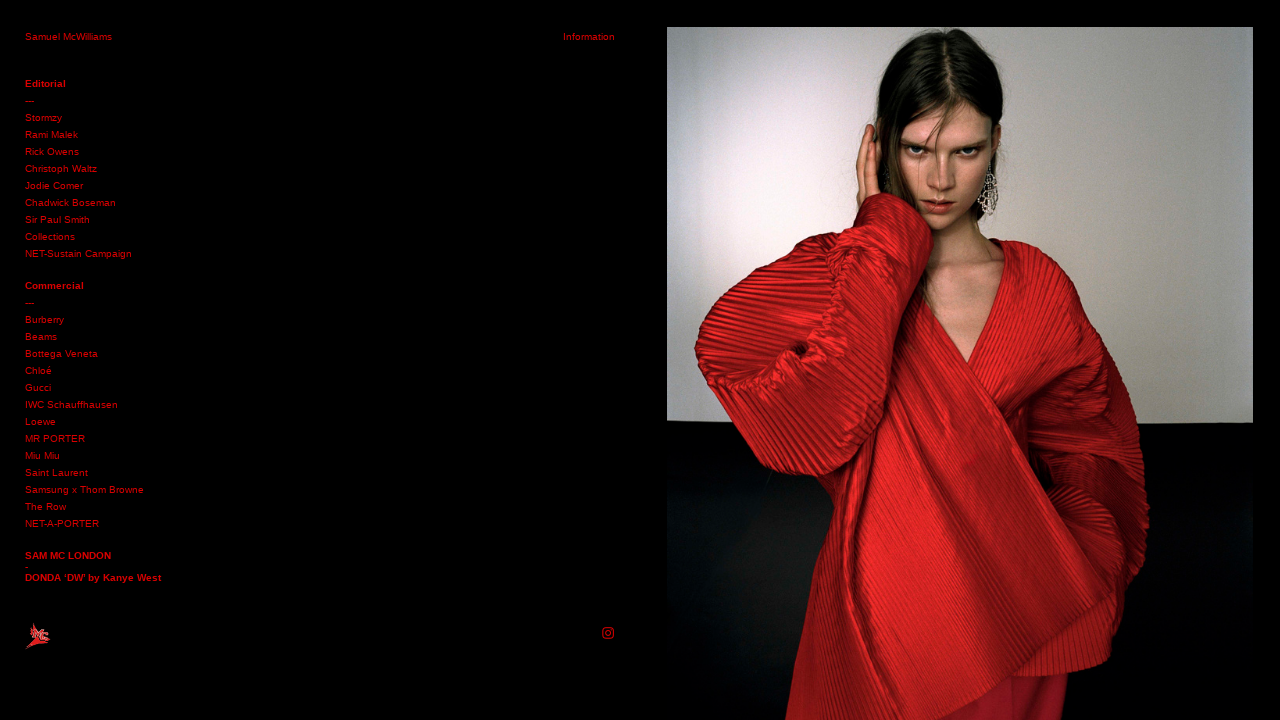

--- FILE ---
content_type: text/html; charset=UTF-8
request_url: https://samuelmcwilliams.com/
body_size: 36619
content:
<!DOCTYPE html>
<!-- 

        Running on cargo.site

-->
<html lang="en" data-predefined-style="true" data-css-presets="true" data-css-preset data-typography-preset>
	<head>
<script>
				var __cargo_context__ = 'live';
				var __cargo_js_ver__ = 'c=2806793921';
				var __cargo_maint__ = false;
				
				
			</script>
					<meta http-equiv="X-UA-Compatible" content="IE=edge,chrome=1">
		<meta http-equiv="Content-Type" content="text/html; charset=utf-8">
		<meta name="viewport" content="initial-scale=1.0, maximum-scale=1.0, user-scalable=no">
		
			<meta name="robots" content="index,follow">
		<title>Samuel McWilliams</title>
		<meta name="description" content="Samuel McWilliams is a Creative Director based in London. Specialist in fashion imagery.">
				<meta name="twitter:card" content="summary_large_image">
		<meta name="twitter:title" content="Samuel McWilliams">
		<meta name="twitter:description" content="Samuel McWilliams is a Creative Director based in London. Specialist in fashion imagery.">
		<meta name="twitter:image" content="https://freight.cargo.site/i/b0d021e9ed76b4642294cc108506e2fe198c0ecf42dd6d0e972c713fa0450097/83357928_204357250705897_6666631005442408448_n-1.jpg">
		<meta property="og:locale" content="en_US">
		<meta property="og:title" content="Samuel McWilliams">
		<meta property="og:description" content="Samuel McWilliams is a Creative Director based in London. Specialist in fashion imagery.">
		<meta property="og:url" content="https://samuelmcwilliams.com">
		<meta property="og:image" content="https://freight.cargo.site/i/b0d021e9ed76b4642294cc108506e2fe198c0ecf42dd6d0e972c713fa0450097/83357928_204357250705897_6666631005442408448_n-1.jpg">
		<meta property="og:type" content="website">

		<link rel="preconnect" href="https://static.cargo.site" crossorigin>
		<link rel="preconnect" href="https://freight.cargo.site" crossorigin>
		
		<!--<link rel="preload" href="https://static.cargo.site/assets/social/IconFont-Regular-0.9.3.woff2" as="font" type="font/woff" crossorigin>-->

		

		<link href="https://freight.cargo.site/t/original/i/cbe2178c59ec1c355f6be65c2128a84f2f49f73da07704f56eb06ad92aaef197/smc-studio-logov2.ico" rel="shortcut icon">
		<link href="https://samuelmcwilliams.com/rss" rel="alternate" type="application/rss+xml" title="Samuel McWilliams feed">

		<link href="https://samuelmcwilliams.com/stylesheet?c=2806793921&1724842476" id="member_stylesheet" rel="stylesheet" type="text/css" />
<style id="">@font-face{font-family:Icons;src:url(https://static.cargo.site/assets/social/IconFont-Regular-0.9.3.woff2);unicode-range:U+E000-E15C,U+F0000,U+FE0E}@font-face{font-family:Icons;src:url(https://static.cargo.site/assets/social/IconFont-Regular-0.9.3.woff2);font-weight:240;unicode-range:U+E000-E15C,U+F0000,U+FE0E}@font-face{font-family:Icons;src:url(https://static.cargo.site/assets/social/IconFont-Regular-0.9.3.woff2);unicode-range:U+E000-E15C,U+F0000,U+FE0E;font-weight:400}@font-face{font-family:Icons;src:url(https://static.cargo.site/assets/social/IconFont-Regular-0.9.3.woff2);unicode-range:U+E000-E15C,U+F0000,U+FE0E;font-weight:600}@font-face{font-family:Icons;src:url(https://static.cargo.site/assets/social/IconFont-Regular-0.9.3.woff2);unicode-range:U+E000-E15C,U+F0000,U+FE0E;font-weight:800}@font-face{font-family:Icons;src:url(https://static.cargo.site/assets/social/IconFont-Regular-0.9.3.woff2);unicode-range:U+E000-E15C,U+F0000,U+FE0E;font-style:italic}@font-face{font-family:Icons;src:url(https://static.cargo.site/assets/social/IconFont-Regular-0.9.3.woff2);unicode-range:U+E000-E15C,U+F0000,U+FE0E;font-weight:200;font-style:italic}@font-face{font-family:Icons;src:url(https://static.cargo.site/assets/social/IconFont-Regular-0.9.3.woff2);unicode-range:U+E000-E15C,U+F0000,U+FE0E;font-weight:400;font-style:italic}@font-face{font-family:Icons;src:url(https://static.cargo.site/assets/social/IconFont-Regular-0.9.3.woff2);unicode-range:U+E000-E15C,U+F0000,U+FE0E;font-weight:600;font-style:italic}@font-face{font-family:Icons;src:url(https://static.cargo.site/assets/social/IconFont-Regular-0.9.3.woff2);unicode-range:U+E000-E15C,U+F0000,U+FE0E;font-weight:800;font-style:italic}body.iconfont-loading,body.iconfont-loading *{color:transparent!important}body{-moz-osx-font-smoothing:grayscale;-webkit-font-smoothing:antialiased;-webkit-text-size-adjust:none}body.no-scroll{overflow:hidden}/*!
 * Content
 */.page{word-wrap:break-word}:focus{outline:0}.pointer-events-none{pointer-events:none}.pointer-events-auto{pointer-events:auto}.pointer-events-none .page_content .audio-player,.pointer-events-none .page_content .shop_product,.pointer-events-none .page_content a,.pointer-events-none .page_content audio,.pointer-events-none .page_content button,.pointer-events-none .page_content details,.pointer-events-none .page_content iframe,.pointer-events-none .page_content img,.pointer-events-none .page_content input,.pointer-events-none .page_content video{pointer-events:auto}.pointer-events-none .page_content *>a,.pointer-events-none .page_content>a{position:relative}s *{text-transform:inherit}#toolset{position:fixed;bottom:10px;right:10px;z-index:8}.mobile #toolset,.template_site_inframe #toolset{display:none}#toolset a{display:block;height:24px;width:24px;margin:0;padding:0;text-decoration:none;background:rgba(0,0,0,.2)}#toolset a:hover{background:rgba(0,0,0,.8)}[data-adminview] #toolset a,[data-adminview] #toolset_admin a{background:rgba(0,0,0,.04);pointer-events:none;cursor:default}#toolset_admin a:active{background:rgba(0,0,0,.7)}#toolset_admin a svg>*{transform:scale(1.1) translate(0,-.5px);transform-origin:50% 50%}#toolset_admin a svg{pointer-events:none;width:100%!important;height:auto!important}#following-container{overflow:auto;-webkit-overflow-scrolling:touch}#following-container iframe{height:100%;width:100%;position:absolute;top:0;left:0;right:0;bottom:0}:root{--following-width:-400px;--following-animation-duration:450ms}@keyframes following-open{0%{transform:translateX(0)}100%{transform:translateX(var(--following-width))}}@keyframes following-open-inverse{0%{transform:translateX(0)}100%{transform:translateX(calc(-1 * var(--following-width)))}}@keyframes following-close{0%{transform:translateX(var(--following-width))}100%{transform:translateX(0)}}@keyframes following-close-inverse{0%{transform:translateX(calc(-1 * var(--following-width)))}100%{transform:translateX(0)}}body.animate-left{animation:following-open var(--following-animation-duration);animation-fill-mode:both;animation-timing-function:cubic-bezier(.24,1,.29,1)}#following-container.animate-left{animation:following-close-inverse var(--following-animation-duration);animation-fill-mode:both;animation-timing-function:cubic-bezier(.24,1,.29,1)}#following-container.animate-left #following-frame{animation:following-close var(--following-animation-duration);animation-fill-mode:both;animation-timing-function:cubic-bezier(.24,1,.29,1)}body.animate-right{animation:following-close var(--following-animation-duration);animation-fill-mode:both;animation-timing-function:cubic-bezier(.24,1,.29,1)}#following-container.animate-right{animation:following-open-inverse var(--following-animation-duration);animation-fill-mode:both;animation-timing-function:cubic-bezier(.24,1,.29,1)}#following-container.animate-right #following-frame{animation:following-open var(--following-animation-duration);animation-fill-mode:both;animation-timing-function:cubic-bezier(.24,1,.29,1)}.slick-slider{position:relative;display:block;-moz-box-sizing:border-box;box-sizing:border-box;-webkit-user-select:none;-moz-user-select:none;-ms-user-select:none;user-select:none;-webkit-touch-callout:none;-khtml-user-select:none;-ms-touch-action:pan-y;touch-action:pan-y;-webkit-tap-highlight-color:transparent}.slick-list{position:relative;display:block;overflow:hidden;margin:0;padding:0}.slick-list:focus{outline:0}.slick-list.dragging{cursor:pointer;cursor:hand}.slick-slider .slick-list,.slick-slider .slick-track{transform:translate3d(0,0,0);will-change:transform}.slick-track{position:relative;top:0;left:0;display:block}.slick-track:after,.slick-track:before{display:table;content:'';width:1px;height:1px;margin-top:-1px;margin-left:-1px}.slick-track:after{clear:both}.slick-loading .slick-track{visibility:hidden}.slick-slide{display:none;float:left;height:100%;min-height:1px}[dir=rtl] .slick-slide{float:right}.content .slick-slide img{display:inline-block}.content .slick-slide img:not(.image-zoom){cursor:pointer}.content .scrub .slick-list,.content .scrub .slick-slide img:not(.image-zoom){cursor:ew-resize}body.slideshow-scrub-dragging *{cursor:ew-resize!important}.content .slick-slide img:not([src]),.content .slick-slide img[src='']{width:100%;height:auto}.slick-slide.slick-loading img{display:none}.slick-slide.dragging img{pointer-events:none}.slick-initialized .slick-slide{display:block}.slick-loading .slick-slide{visibility:hidden}.slick-vertical .slick-slide{display:block;height:auto;border:1px solid transparent}.slick-arrow.slick-hidden{display:none}.slick-arrow{position:absolute;z-index:9;width:0;top:0;height:100%;cursor:pointer;will-change:opacity;-webkit-transition:opacity 333ms cubic-bezier(.4,0,.22,1);transition:opacity 333ms cubic-bezier(.4,0,.22,1)}.slick-arrow.hidden{opacity:0}.slick-arrow svg{position:absolute;width:36px;height:36px;top:0;left:0;right:0;bottom:0;margin:auto;transform:translate(.25px,.25px)}.slick-arrow svg.right-arrow{transform:translate(.25px,.25px) scaleX(-1)}.slick-arrow svg:active{opacity:.75}.slick-arrow svg .arrow-shape{fill:none!important;stroke:#fff;stroke-linecap:square}.slick-arrow svg .arrow-outline{fill:none!important;stroke-width:2.5px;stroke:rgba(0,0,0,.6);stroke-linecap:square}.slick-arrow.slick-next{right:0;text-align:right}.slick-next svg,.wallpaper-navigation .slick-next svg{margin-right:10px}.mobile .slick-next svg{margin-right:10px}.slick-arrow.slick-prev{text-align:left}.slick-prev svg,.wallpaper-navigation .slick-prev svg{margin-left:10px}.mobile .slick-prev svg{margin-left:10px}.loading_animation{display:none;vertical-align:middle;z-index:15;line-height:0;pointer-events:none;border-radius:100%}.loading_animation.hidden{display:none}.loading_animation.pulsing{opacity:0;display:inline-block;animation-delay:.1s;-webkit-animation-delay:.1s;-moz-animation-delay:.1s;animation-duration:12s;animation-iteration-count:infinite;animation:fade-pulse-in .5s ease-in-out;-moz-animation:fade-pulse-in .5s ease-in-out;-webkit-animation:fade-pulse-in .5s ease-in-out;-webkit-animation-fill-mode:forwards;-moz-animation-fill-mode:forwards;animation-fill-mode:forwards}.loading_animation.pulsing.no-delay{animation-delay:0s;-webkit-animation-delay:0s;-moz-animation-delay:0s}.loading_animation div{border-radius:100%}.loading_animation div svg{max-width:100%;height:auto}.loading_animation div,.loading_animation div svg{width:20px;height:20px}.loading_animation.full-width svg{width:100%;height:auto}.loading_animation.full-width.big svg{width:100px;height:100px}.loading_animation div svg>*{fill:#ccc}.loading_animation div{-webkit-animation:spin-loading 12s ease-out;-webkit-animation-iteration-count:infinite;-moz-animation:spin-loading 12s ease-out;-moz-animation-iteration-count:infinite;animation:spin-loading 12s ease-out;animation-iteration-count:infinite}.loading_animation.hidden{display:none}[data-backdrop] .loading_animation{position:absolute;top:15px;left:15px;z-index:99}.loading_animation.position-absolute.middle{top:calc(50% - 10px);left:calc(50% - 10px)}.loading_animation.position-absolute.topleft{top:0;left:0}.loading_animation.position-absolute.middleright{top:calc(50% - 10px);right:1rem}.loading_animation.position-absolute.middleleft{top:calc(50% - 10px);left:1rem}.loading_animation.gray div svg>*{fill:#999}.loading_animation.gray-dark div svg>*{fill:#666}.loading_animation.gray-darker div svg>*{fill:#555}.loading_animation.gray-light div svg>*{fill:#ccc}.loading_animation.white div svg>*{fill:rgba(255,255,255,.85)}.loading_animation.blue div svg>*{fill:#698fff}.loading_animation.inline{display:inline-block;margin-bottom:.5ex}.loading_animation.inline.left{margin-right:.5ex}@-webkit-keyframes fade-pulse-in{0%{opacity:0}50%{opacity:.5}100%{opacity:1}}@-moz-keyframes fade-pulse-in{0%{opacity:0}50%{opacity:.5}100%{opacity:1}}@keyframes fade-pulse-in{0%{opacity:0}50%{opacity:.5}100%{opacity:1}}@-webkit-keyframes pulsate{0%{opacity:1}50%{opacity:0}100%{opacity:1}}@-moz-keyframes pulsate{0%{opacity:1}50%{opacity:0}100%{opacity:1}}@keyframes pulsate{0%{opacity:1}50%{opacity:0}100%{opacity:1}}@-webkit-keyframes spin-loading{0%{transform:rotate(0)}9%{transform:rotate(1050deg)}18%{transform:rotate(-1090deg)}20%{transform:rotate(-1080deg)}23%{transform:rotate(-1080deg)}28%{transform:rotate(-1095deg)}29%{transform:rotate(-1065deg)}34%{transform:rotate(-1080deg)}35%{transform:rotate(-1050deg)}40%{transform:rotate(-1065deg)}41%{transform:rotate(-1035deg)}44%{transform:rotate(-1035deg)}47%{transform:rotate(-2160deg)}50%{transform:rotate(-2160deg)}56%{transform:rotate(45deg)}60%{transform:rotate(45deg)}80%{transform:rotate(6120deg)}100%{transform:rotate(0)}}@keyframes spin-loading{0%{transform:rotate(0)}9%{transform:rotate(1050deg)}18%{transform:rotate(-1090deg)}20%{transform:rotate(-1080deg)}23%{transform:rotate(-1080deg)}28%{transform:rotate(-1095deg)}29%{transform:rotate(-1065deg)}34%{transform:rotate(-1080deg)}35%{transform:rotate(-1050deg)}40%{transform:rotate(-1065deg)}41%{transform:rotate(-1035deg)}44%{transform:rotate(-1035deg)}47%{transform:rotate(-2160deg)}50%{transform:rotate(-2160deg)}56%{transform:rotate(45deg)}60%{transform:rotate(45deg)}80%{transform:rotate(6120deg)}100%{transform:rotate(0)}}[grid-row]{align-items:flex-start;box-sizing:border-box;display:-webkit-box;display:-webkit-flex;display:-ms-flexbox;display:flex;-webkit-flex-wrap:wrap;-ms-flex-wrap:wrap;flex-wrap:wrap}[grid-col]{box-sizing:border-box}[grid-row] [grid-col].empty:after{content:"\0000A0";cursor:text}body.mobile[data-adminview=content-editproject] [grid-row] [grid-col].empty:after{display:none}[grid-col=auto]{-webkit-box-flex:1;-webkit-flex:1;-ms-flex:1;flex:1}[grid-col=x12]{width:100%}[grid-col=x11]{width:50%}[grid-col=x10]{width:33.33%}[grid-col=x9]{width:25%}[grid-col=x8]{width:20%}[grid-col=x7]{width:16.666666667%}[grid-col=x6]{width:14.285714286%}[grid-col=x5]{width:12.5%}[grid-col=x4]{width:11.111111111%}[grid-col=x3]{width:10%}[grid-col=x2]{width:9.090909091%}[grid-col=x1]{width:8.333333333%}[grid-col="1"]{width:8.33333%}[grid-col="2"]{width:16.66667%}[grid-col="3"]{width:25%}[grid-col="4"]{width:33.33333%}[grid-col="5"]{width:41.66667%}[grid-col="6"]{width:50%}[grid-col="7"]{width:58.33333%}[grid-col="8"]{width:66.66667%}[grid-col="9"]{width:75%}[grid-col="10"]{width:83.33333%}[grid-col="11"]{width:91.66667%}[grid-col="12"]{width:100%}body.mobile [grid-responsive] [grid-col]{width:100%;-webkit-box-flex:none;-webkit-flex:none;-ms-flex:none;flex:none}[data-ce-host=true][contenteditable=true] [grid-pad]{pointer-events:none}[data-ce-host=true][contenteditable=true] [grid-pad]>*{pointer-events:auto}[grid-pad="0"]{padding:0}[grid-pad="0.25"]{padding:.125rem}[grid-pad="0.5"]{padding:.25rem}[grid-pad="0.75"]{padding:.375rem}[grid-pad="1"]{padding:.5rem}[grid-pad="1.25"]{padding:.625rem}[grid-pad="1.5"]{padding:.75rem}[grid-pad="1.75"]{padding:.875rem}[grid-pad="2"]{padding:1rem}[grid-pad="2.5"]{padding:1.25rem}[grid-pad="3"]{padding:1.5rem}[grid-pad="3.5"]{padding:1.75rem}[grid-pad="4"]{padding:2rem}[grid-pad="5"]{padding:2.5rem}[grid-pad="6"]{padding:3rem}[grid-pad="7"]{padding:3.5rem}[grid-pad="8"]{padding:4rem}[grid-pad="9"]{padding:4.5rem}[grid-pad="10"]{padding:5rem}[grid-gutter="0"]{margin:0}[grid-gutter="0.5"]{margin:-.25rem}[grid-gutter="1"]{margin:-.5rem}[grid-gutter="1.5"]{margin:-.75rem}[grid-gutter="2"]{margin:-1rem}[grid-gutter="2.5"]{margin:-1.25rem}[grid-gutter="3"]{margin:-1.5rem}[grid-gutter="3.5"]{margin:-1.75rem}[grid-gutter="4"]{margin:-2rem}[grid-gutter="5"]{margin:-2.5rem}[grid-gutter="6"]{margin:-3rem}[grid-gutter="7"]{margin:-3.5rem}[grid-gutter="8"]{margin:-4rem}[grid-gutter="10"]{margin:-5rem}[grid-gutter="12"]{margin:-6rem}[grid-gutter="14"]{margin:-7rem}[grid-gutter="16"]{margin:-8rem}[grid-gutter="18"]{margin:-9rem}[grid-gutter="20"]{margin:-10rem}small{max-width:100%;text-decoration:inherit}img:not([src]),img[src='']{outline:1px solid rgba(177,177,177,.4);outline-offset:-1px;content:url([data-uri])}img.image-zoom{cursor:-webkit-zoom-in;cursor:-moz-zoom-in;cursor:zoom-in}#imprimatur{color:#333;font-size:10px;font-family:-apple-system,BlinkMacSystemFont,"Segoe UI",Roboto,Oxygen,Ubuntu,Cantarell,"Open Sans","Helvetica Neue",sans-serif,"Sans Serif",Icons;/*!System*/position:fixed;opacity:.3;right:-28px;bottom:160px;transform:rotate(270deg);-ms-transform:rotate(270deg);-webkit-transform:rotate(270deg);z-index:8;text-transform:uppercase;color:#999;opacity:.5;padding-bottom:2px;text-decoration:none}.mobile #imprimatur{display:none}bodycopy cargo-link a{font-family:-apple-system,BlinkMacSystemFont,"Segoe UI",Roboto,Oxygen,Ubuntu,Cantarell,"Open Sans","Helvetica Neue",sans-serif,"Sans Serif",Icons;/*!System*/font-size:12px;font-style:normal;font-weight:400;transform:rotate(270deg);text-decoration:none;position:fixed!important;right:-27px;bottom:100px;text-decoration:none;letter-spacing:normal;background:0 0;border:0;border-bottom:0;outline:0}/*! PhotoSwipe Default UI CSS by Dmitry Semenov | photoswipe.com | MIT license */.pswp--has_mouse .pswp__button--arrow--left,.pswp--has_mouse .pswp__button--arrow--right,.pswp__ui{visibility:visible}.pswp--minimal--dark .pswp__top-bar,.pswp__button{background:0 0}.pswp,.pswp__bg,.pswp__container,.pswp__img--placeholder,.pswp__zoom-wrap,.quick-view-navigation{-webkit-backface-visibility:hidden}.pswp__button{cursor:pointer;opacity:1;-webkit-appearance:none;transition:opacity .2s;-webkit-box-shadow:none;box-shadow:none}.pswp__button-close>svg{top:10px;right:10px;margin-left:auto}.pswp--touch .quick-view-navigation{display:none}.pswp__ui{-webkit-font-smoothing:auto;opacity:1;z-index:1550}.quick-view-navigation{will-change:opacity;-webkit-transition:opacity 333ms cubic-bezier(.4,0,.22,1);transition:opacity 333ms cubic-bezier(.4,0,.22,1)}.quick-view-navigation .pswp__group .pswp__button{pointer-events:auto}.pswp__button>svg{position:absolute;width:36px;height:36px}.quick-view-navigation .pswp__group:active svg{opacity:.75}.pswp__button svg .shape-shape{fill:#fff}.pswp__button svg .shape-outline{fill:#000}.pswp__button-prev>svg{top:0;bottom:0;left:10px;margin:auto}.pswp__button-next>svg{top:0;bottom:0;right:10px;margin:auto}.quick-view-navigation .pswp__group .pswp__button-prev{position:absolute;left:0;top:0;width:0;height:100%}.quick-view-navigation .pswp__group .pswp__button-next{position:absolute;right:0;top:0;width:0;height:100%}.quick-view-navigation .close-button,.quick-view-navigation .left-arrow,.quick-view-navigation .right-arrow{transform:translate(.25px,.25px)}.quick-view-navigation .right-arrow{transform:translate(.25px,.25px) scaleX(-1)}.pswp__button svg .shape-outline{fill:transparent!important;stroke:#000;stroke-width:2.5px;stroke-linecap:square}.pswp__button svg .shape-shape{fill:transparent!important;stroke:#fff;stroke-width:1.5px;stroke-linecap:square}.pswp__bg,.pswp__scroll-wrap,.pswp__zoom-wrap{width:100%;position:absolute}.quick-view-navigation .pswp__group .pswp__button-close{margin:0}.pswp__container,.pswp__item,.pswp__zoom-wrap{right:0;bottom:0;top:0;position:absolute;left:0}.pswp__ui--hidden .pswp__button{opacity:.001}.pswp__ui--hidden .pswp__button,.pswp__ui--hidden .pswp__button *{pointer-events:none}.pswp .pswp__ui.pswp__ui--displaynone{display:none}.pswp__element--disabled{display:none!important}/*! PhotoSwipe main CSS by Dmitry Semenov | photoswipe.com | MIT license */.pswp{position:fixed;display:none;height:100%;width:100%;top:0;left:0;right:0;bottom:0;margin:auto;-ms-touch-action:none;touch-action:none;z-index:9999999;-webkit-text-size-adjust:100%;line-height:initial;letter-spacing:initial;outline:0}.pswp img{max-width:none}.pswp--zoom-disabled .pswp__img{cursor:default!important}.pswp--animate_opacity{opacity:.001;will-change:opacity;-webkit-transition:opacity 333ms cubic-bezier(.4,0,.22,1);transition:opacity 333ms cubic-bezier(.4,0,.22,1)}.pswp--open{display:block}.pswp--zoom-allowed .pswp__img{cursor:-webkit-zoom-in;cursor:-moz-zoom-in;cursor:zoom-in}.pswp--zoomed-in .pswp__img{cursor:-webkit-grab;cursor:-moz-grab;cursor:grab}.pswp--dragging .pswp__img{cursor:-webkit-grabbing;cursor:-moz-grabbing;cursor:grabbing}.pswp__bg{left:0;top:0;height:100%;opacity:0;transform:translateZ(0);will-change:opacity}.pswp__scroll-wrap{left:0;top:0;height:100%}.pswp__container,.pswp__zoom-wrap{-ms-touch-action:none;touch-action:none}.pswp__container,.pswp__img{-webkit-user-select:none;-moz-user-select:none;-ms-user-select:none;user-select:none;-webkit-tap-highlight-color:transparent;-webkit-touch-callout:none}.pswp__zoom-wrap{-webkit-transform-origin:left top;-ms-transform-origin:left top;transform-origin:left top;-webkit-transition:-webkit-transform 222ms cubic-bezier(.4,0,.22,1);transition:transform 222ms cubic-bezier(.4,0,.22,1)}.pswp__bg{-webkit-transition:opacity 222ms cubic-bezier(.4,0,.22,1);transition:opacity 222ms cubic-bezier(.4,0,.22,1)}.pswp--animated-in .pswp__bg,.pswp--animated-in .pswp__zoom-wrap{-webkit-transition:none;transition:none}.pswp--hide-overflow .pswp__scroll-wrap,.pswp--hide-overflow.pswp{overflow:hidden}.pswp__img{position:absolute;width:auto;height:auto;top:0;left:0}.pswp__img--placeholder--blank{background:#222}.pswp--ie .pswp__img{width:100%!important;height:auto!important;left:0;top:0}.pswp__ui--idle{opacity:0}.pswp__error-msg{position:absolute;left:0;top:50%;width:100%;text-align:center;font-size:14px;line-height:16px;margin-top:-8px;color:#ccc}.pswp__error-msg a{color:#ccc;text-decoration:underline}.pswp__error-msg{font-family:-apple-system,BlinkMacSystemFont,"Segoe UI",Roboto,Oxygen,Ubuntu,Cantarell,"Open Sans","Helvetica Neue",sans-serif}.quick-view.mouse-down .iframe-item{pointer-events:none!important}.quick-view-caption-positioner{pointer-events:none;width:100%;height:100%}.quick-view-caption-wrapper{margin:auto;position:absolute;bottom:0;left:0;right:0}.quick-view-horizontal-align-left .quick-view-caption-wrapper{margin-left:0}.quick-view-horizontal-align-right .quick-view-caption-wrapper{margin-right:0}[data-quick-view-caption]{transition:.1s opacity ease-in-out;position:absolute;bottom:0;left:0;right:0}.quick-view-horizontal-align-left [data-quick-view-caption]{text-align:left}.quick-view-horizontal-align-right [data-quick-view-caption]{text-align:right}.quick-view-caption{transition:.1s opacity ease-in-out}.quick-view-caption>*{display:inline-block}.quick-view-caption *{pointer-events:auto}.quick-view-caption.hidden{opacity:0}.shop_product .dropdown_wrapper{flex:0 0 100%;position:relative}.shop_product select{appearance:none;-moz-appearance:none;-webkit-appearance:none;outline:0;-webkit-font-smoothing:antialiased;-moz-osx-font-smoothing:grayscale;cursor:pointer;border-radius:0;white-space:nowrap;overflow:hidden!important;text-overflow:ellipsis}.shop_product select.dropdown::-ms-expand{display:none}.shop_product a{cursor:pointer;border-bottom:none;text-decoration:none}.shop_product a.out-of-stock{pointer-events:none}body.audio-player-dragging *{cursor:ew-resize!important}.audio-player{display:inline-flex;flex:1 0 calc(100% - 2px);width:calc(100% - 2px)}.audio-player .button{height:100%;flex:0 0 3.3rem;display:flex}.audio-player .separator{left:3.3rem;height:100%}.audio-player .buffer{width:0%;height:100%;transition:left .3s linear,width .3s linear}.audio-player.seeking .buffer{transition:left 0s,width 0s}.audio-player.seeking{user-select:none;-webkit-user-select:none;cursor:ew-resize}.audio-player.seeking *{user-select:none;-webkit-user-select:none;cursor:ew-resize}.audio-player .bar{overflow:hidden;display:flex;justify-content:space-between;align-content:center;flex-grow:1}.audio-player .progress{width:0%;height:100%;transition:width .3s linear}.audio-player.seeking .progress{transition:width 0s}.audio-player .pause,.audio-player .play{cursor:pointer;height:100%}.audio-player .note-icon{margin:auto 0;order:2;flex:0 1 auto}.audio-player .title{white-space:nowrap;overflow:hidden;text-overflow:ellipsis;pointer-events:none;user-select:none;padding:.5rem 0 .5rem 1rem;margin:auto auto auto 0;flex:0 3 auto;min-width:0;width:100%}.audio-player .total-time{flex:0 1 auto;margin:auto 0}.audio-player .current-time,.audio-player .play-text{flex:0 1 auto;margin:auto 0}.audio-player .stream-anim{user-select:none;margin:auto auto auto 0}.audio-player .stream-anim span{display:inline-block}.audio-player .buffer,.audio-player .current-time,.audio-player .note-svg,.audio-player .play-text,.audio-player .separator,.audio-player .total-time{user-select:none;pointer-events:none}.audio-player .buffer,.audio-player .play-text,.audio-player .progress{position:absolute}.audio-player,.audio-player .bar,.audio-player .button,.audio-player .current-time,.audio-player .note-icon,.audio-player .pause,.audio-player .play,.audio-player .total-time{position:relative}body.mobile .audio-player,body.mobile .audio-player *{-webkit-touch-callout:none}#standalone-admin-frame{border:0;width:400px;position:absolute;right:0;top:0;height:100vh;z-index:99}body[standalone-admin=true] #standalone-admin-frame{transform:translate(0,0)}body[standalone-admin=true] .main_container{width:calc(100% - 400px)}body[standalone-admin=false] #standalone-admin-frame{transform:translate(100%,0)}body[standalone-admin=false] .main_container{width:100%}.toggle_standaloneAdmin{position:fixed;top:0;right:400px;height:40px;width:40px;z-index:999;cursor:pointer;background-color:rgba(0,0,0,.4)}.toggle_standaloneAdmin:active{opacity:.7}body[standalone-admin=false] .toggle_standaloneAdmin{right:0}.toggle_standaloneAdmin *{color:#fff;fill:#fff}.toggle_standaloneAdmin svg{padding:6px;width:100%;height:100%;opacity:.85}body[standalone-admin=false] .toggle_standaloneAdmin #close,body[standalone-admin=true] .toggle_standaloneAdmin #backdropsettings{display:none}.toggle_standaloneAdmin>div{width:100%;height:100%}#admin_toggle_button{position:fixed;top:50%;transform:translate(0,-50%);right:400px;height:36px;width:12px;z-index:999;cursor:pointer;background-color:rgba(0,0,0,.09);padding-left:2px;margin-right:5px}#admin_toggle_button .bar{content:'';background:rgba(0,0,0,.09);position:fixed;width:5px;bottom:0;top:0;z-index:10}#admin_toggle_button:active{background:rgba(0,0,0,.065)}#admin_toggle_button *{color:#fff;fill:#fff}#admin_toggle_button svg{padding:0;width:16px;height:36px;margin-left:1px;opacity:1}#admin_toggle_button svg *{fill:#fff;opacity:1}#admin_toggle_button[data-state=closed] .toggle_admin_close{display:none}#admin_toggle_button[data-state=closed],#admin_toggle_button[data-state=closed] .toggle_admin_open{width:20px;cursor:pointer;margin:0}#admin_toggle_button[data-state=closed] svg{margin-left:2px}#admin_toggle_button[data-state=open] .toggle_admin_open{display:none}select,select *{text-rendering:auto!important}b b{font-weight:inherit}*{-webkit-box-sizing:border-box;-moz-box-sizing:border-box;box-sizing:border-box}customhtml>*{position:relative;z-index:10}body,html{min-height:100vh;margin:0;padding:0}html{touch-action:manipulation;position:relative;background-color:#fff}.main_container{min-height:100vh;width:100%;overflow:hidden}.container{display:-webkit-box;display:-webkit-flex;display:-moz-box;display:-ms-flexbox;display:flex;-webkit-flex-wrap:wrap;-moz-flex-wrap:wrap;-ms-flex-wrap:wrap;flex-wrap:wrap;max-width:100%;width:100%;overflow:visible}.container{align-items:flex-start;-webkit-align-items:flex-start}.page{z-index:2}.page ul li>text-limit{display:block}.content,.content_container,.pinned{-webkit-flex:1 0 auto;-moz-flex:1 0 auto;-ms-flex:1 0 auto;flex:1 0 auto;max-width:100%}.content_container{width:100%}.content_container.full_height{min-height:100vh}.page_background{position:absolute;top:0;left:0;width:100%;height:100%}.page_container{position:relative;overflow:visible;width:100%}.backdrop{position:absolute;top:0;z-index:1;width:100%;height:100%;max-height:100vh}.backdrop>div{position:absolute;top:0;left:0;width:100%;height:100%;-webkit-backface-visibility:hidden;backface-visibility:hidden;transform:translate3d(0,0,0);contain:strict}[data-backdrop].backdrop>div[data-overflowing]{max-height:100vh;position:absolute;top:0;left:0}body.mobile [split-responsive]{display:flex;flex-direction:column}body.mobile [split-responsive] .container{width:100%;order:2}body.mobile [split-responsive] .backdrop{position:relative;height:50vh;width:100%;order:1}body.mobile [split-responsive] [data-auxiliary].backdrop{position:absolute;height:50vh;width:100%;order:1}.page{position:relative;z-index:2}img[data-align=left]{float:left}img[data-align=right]{float:right}[data-rotation]{transform-origin:center center}.content .page_content:not([contenteditable=true]) [data-draggable]{pointer-events:auto!important;backface-visibility:hidden}.preserve-3d{-moz-transform-style:preserve-3d;transform-style:preserve-3d}.content .page_content:not([contenteditable=true]) [data-draggable] iframe{pointer-events:none!important}.dragging-active iframe{pointer-events:none!important}.content .page_content:not([contenteditable=true]) [data-draggable]:active{opacity:1}.content .scroll-transition-fade{transition:transform 1s ease-in-out,opacity .8s ease-in-out}.content .scroll-transition-fade.below-viewport{opacity:0;transform:translateY(40px)}.mobile.full_width .page_container:not([split-layout]) .container_width{width:100%}[data-view=pinned_bottom] .bottom_pin_invisibility{visibility:hidden}.pinned{position:relative;width:100%}.pinned .page_container.accommodate:not(.fixed):not(.overlay){z-index:2}.pinned .page_container.overlay{position:absolute;z-index:4}.pinned .page_container.overlay.fixed{position:fixed}.pinned .page_container.overlay.fixed .page{max-height:100vh;-webkit-overflow-scrolling:touch}.pinned .page_container.overlay.fixed .page.allow-scroll{overflow-y:auto;overflow-x:hidden}.pinned .page_container.overlay.fixed .page.allow-scroll{align-items:flex-start;-webkit-align-items:flex-start}.pinned .page_container .page.allow-scroll::-webkit-scrollbar{width:0;background:0 0;display:none}.pinned.pinned_top .page_container.overlay{left:0;top:0}.pinned.pinned_bottom .page_container.overlay{left:0;bottom:0}div[data-container=set]:empty{margin-top:1px}.thumbnails{position:relative;z-index:1}[thumbnails=grid]{align-items:baseline}[thumbnails=justify] .thumbnail{box-sizing:content-box}[thumbnails][data-padding-zero] .thumbnail{margin-bottom:-1px}[thumbnails=montessori] .thumbnail{pointer-events:auto;position:absolute}[thumbnails] .thumbnail>a{display:block;text-decoration:none}[thumbnails=montessori]{height:0}[thumbnails][data-resizing],[thumbnails][data-resizing] *{cursor:nwse-resize}[thumbnails] .thumbnail .resize-handle{cursor:nwse-resize;width:26px;height:26px;padding:5px;position:absolute;opacity:.75;right:-1px;bottom:-1px;z-index:100}[thumbnails][data-resizing] .resize-handle{display:none}[thumbnails] .thumbnail .resize-handle svg{position:absolute;top:0;left:0}[thumbnails] .thumbnail .resize-handle:hover{opacity:1}[data-can-move].thumbnail .resize-handle svg .resize_path_outline{fill:#fff}[data-can-move].thumbnail .resize-handle svg .resize_path{fill:#000}[thumbnails=montessori] .thumbnail_sizer{height:0;width:100%;position:relative;padding-bottom:100%;pointer-events:none}[thumbnails] .thumbnail img{display:block;min-height:3px;margin-bottom:0}[thumbnails] .thumbnail img:not([src]),img[src=""]{margin:0!important;width:100%;min-height:3px;height:100%!important;position:absolute}[aspect-ratio="1x1"].thumb_image{height:0;padding-bottom:100%;overflow:hidden}[aspect-ratio="4x3"].thumb_image{height:0;padding-bottom:75%;overflow:hidden}[aspect-ratio="16x9"].thumb_image{height:0;padding-bottom:56.25%;overflow:hidden}[thumbnails] .thumb_image{width:100%;position:relative}[thumbnails][thumbnail-vertical-align=top]{align-items:flex-start}[thumbnails][thumbnail-vertical-align=middle]{align-items:center}[thumbnails][thumbnail-vertical-align=bottom]{align-items:baseline}[thumbnails][thumbnail-horizontal-align=left]{justify-content:flex-start}[thumbnails][thumbnail-horizontal-align=middle]{justify-content:center}[thumbnails][thumbnail-horizontal-align=right]{justify-content:flex-end}.thumb_image.default_image>svg{position:absolute;top:0;left:0;bottom:0;right:0;width:100%;height:100%}.thumb_image.default_image{outline:1px solid #ccc;outline-offset:-1px;position:relative}.mobile.full_width [data-view=Thumbnail] .thumbnails_width{width:100%}.content [data-draggable] a:active,.content [data-draggable] img:active{opacity:initial}.content .draggable-dragging{opacity:initial}[data-draggable].draggable_visible{visibility:visible}[data-draggable].draggable_hidden{visibility:hidden}.gallery_card [data-draggable],.marquee [data-draggable]{visibility:inherit}[data-draggable]{visibility:visible;background-color:rgba(0,0,0,.003)}#site_menu_panel_container .image-gallery:not(.initialized){height:0;padding-bottom:100%;min-height:initial}.image-gallery:not(.initialized){min-height:100vh;visibility:hidden;width:100%}.image-gallery .gallery_card img{display:block;width:100%;height:auto}.image-gallery .gallery_card{transform-origin:center}.image-gallery .gallery_card.dragging{opacity:.1;transform:initial!important}.image-gallery:not([image-gallery=slideshow]) .gallery_card iframe:only-child,.image-gallery:not([image-gallery=slideshow]) .gallery_card video:only-child{width:100%;height:100%;top:0;left:0;position:absolute}.image-gallery[image-gallery=slideshow] .gallery_card video[muted][autoplay]:not([controls]),.image-gallery[image-gallery=slideshow] .gallery_card video[muted][data-autoplay]:not([controls]){pointer-events:none}.image-gallery [image-gallery-pad="0"] video:only-child{object-fit:cover;height:calc(100% + 1px)}div.image-gallery>a,div.image-gallery>iframe,div.image-gallery>img,div.image-gallery>video{display:none}[image-gallery-row]{align-items:flex-start;box-sizing:border-box;display:-webkit-box;display:-webkit-flex;display:-ms-flexbox;display:flex;-webkit-flex-wrap:wrap;-ms-flex-wrap:wrap;flex-wrap:wrap}.image-gallery .gallery_card_image{width:100%;position:relative}[data-predefined-style=true] .image-gallery a.gallery_card{display:block;border:none}[image-gallery-col]{box-sizing:border-box}[image-gallery-col=x12]{width:100%}[image-gallery-col=x11]{width:50%}[image-gallery-col=x10]{width:33.33%}[image-gallery-col=x9]{width:25%}[image-gallery-col=x8]{width:20%}[image-gallery-col=x7]{width:16.666666667%}[image-gallery-col=x6]{width:14.285714286%}[image-gallery-col=x5]{width:12.5%}[image-gallery-col=x4]{width:11.111111111%}[image-gallery-col=x3]{width:10%}[image-gallery-col=x2]{width:9.090909091%}[image-gallery-col=x1]{width:8.333333333%}.content .page_content [image-gallery-pad].image-gallery{pointer-events:none}.content .page_content [image-gallery-pad].image-gallery .gallery_card_image>*,.content .page_content [image-gallery-pad].image-gallery .gallery_image_caption{pointer-events:auto}.content .page_content [image-gallery-pad="0"]{padding:0}.content .page_content [image-gallery-pad="0.25"]{padding:.125rem}.content .page_content [image-gallery-pad="0.5"]{padding:.25rem}.content .page_content [image-gallery-pad="0.75"]{padding:.375rem}.content .page_content [image-gallery-pad="1"]{padding:.5rem}.content .page_content [image-gallery-pad="1.25"]{padding:.625rem}.content .page_content [image-gallery-pad="1.5"]{padding:.75rem}.content .page_content [image-gallery-pad="1.75"]{padding:.875rem}.content .page_content [image-gallery-pad="2"]{padding:1rem}.content .page_content [image-gallery-pad="2.5"]{padding:1.25rem}.content .page_content [image-gallery-pad="3"]{padding:1.5rem}.content .page_content [image-gallery-pad="3.5"]{padding:1.75rem}.content .page_content [image-gallery-pad="4"]{padding:2rem}.content .page_content [image-gallery-pad="5"]{padding:2.5rem}.content .page_content [image-gallery-pad="6"]{padding:3rem}.content .page_content [image-gallery-pad="7"]{padding:3.5rem}.content .page_content [image-gallery-pad="8"]{padding:4rem}.content .page_content [image-gallery-pad="9"]{padding:4.5rem}.content .page_content [image-gallery-pad="10"]{padding:5rem}.content .page_content [image-gallery-gutter="0"]{margin:0}.content .page_content [image-gallery-gutter="0.5"]{margin:-.25rem}.content .page_content [image-gallery-gutter="1"]{margin:-.5rem}.content .page_content [image-gallery-gutter="1.5"]{margin:-.75rem}.content .page_content [image-gallery-gutter="2"]{margin:-1rem}.content .page_content [image-gallery-gutter="2.5"]{margin:-1.25rem}.content .page_content [image-gallery-gutter="3"]{margin:-1.5rem}.content .page_content [image-gallery-gutter="3.5"]{margin:-1.75rem}.content .page_content [image-gallery-gutter="4"]{margin:-2rem}.content .page_content [image-gallery-gutter="5"]{margin:-2.5rem}.content .page_content [image-gallery-gutter="6"]{margin:-3rem}.content .page_content [image-gallery-gutter="7"]{margin:-3.5rem}.content .page_content [image-gallery-gutter="8"]{margin:-4rem}.content .page_content [image-gallery-gutter="10"]{margin:-5rem}.content .page_content [image-gallery-gutter="12"]{margin:-6rem}.content .page_content [image-gallery-gutter="14"]{margin:-7rem}.content .page_content [image-gallery-gutter="16"]{margin:-8rem}.content .page_content [image-gallery-gutter="18"]{margin:-9rem}.content .page_content [image-gallery-gutter="20"]{margin:-10rem}[image-gallery=slideshow]:not(.initialized)>*{min-height:1px;opacity:0;min-width:100%}[image-gallery=slideshow][data-constrained-by=height] [image-gallery-vertical-align].slick-track{align-items:flex-start}[image-gallery=slideshow] img.image-zoom:active{opacity:initial}[image-gallery=slideshow].slick-initialized .gallery_card{pointer-events:none}[image-gallery=slideshow].slick-initialized .gallery_card.slick-current{pointer-events:auto}[image-gallery=slideshow] .gallery_card:not(.has_caption){line-height:0}.content .page_content [image-gallery=slideshow].image-gallery>*{pointer-events:auto}.content [image-gallery=slideshow].image-gallery.slick-initialized .gallery_card{overflow:hidden;margin:0;display:flex;flex-flow:row wrap;flex-shrink:0}.content [image-gallery=slideshow].image-gallery.slick-initialized .gallery_card.slick-current{overflow:visible}[image-gallery=slideshow] .gallery_image_caption{opacity:1;transition:opacity .3s;-webkit-transition:opacity .3s;width:100%;margin-left:auto;margin-right:auto;clear:both}[image-gallery-horizontal-align=left] .gallery_image_caption{text-align:left}[image-gallery-horizontal-align=middle] .gallery_image_caption{text-align:center}[image-gallery-horizontal-align=right] .gallery_image_caption{text-align:right}[image-gallery=slideshow][data-slideshow-in-transition] .gallery_image_caption{opacity:0;transition:opacity .3s;-webkit-transition:opacity .3s}[image-gallery=slideshow] .gallery_card_image{width:initial;margin:0;display:inline-block}[image-gallery=slideshow] .gallery_card img{margin:0;display:block}[image-gallery=slideshow][data-exploded]{align-items:flex-start;box-sizing:border-box;display:-webkit-box;display:-webkit-flex;display:-ms-flexbox;display:flex;-webkit-flex-wrap:wrap;-ms-flex-wrap:wrap;flex-wrap:wrap;justify-content:flex-start;align-content:flex-start}[image-gallery=slideshow][data-exploded] .gallery_card{padding:1rem;width:16.666%}[image-gallery=slideshow][data-exploded] .gallery_card_image{height:0;display:block;width:100%}[image-gallery=grid]{align-items:baseline}[image-gallery=grid] .gallery_card.has_caption .gallery_card_image{display:block}[image-gallery=grid] [image-gallery-pad="0"].gallery_card{margin-bottom:-1px}[image-gallery=grid] .gallery_card img{margin:0}[image-gallery=columns] .gallery_card img{margin:0}[image-gallery=justify]{align-items:flex-start}[image-gallery=justify] .gallery_card img{margin:0}[image-gallery=montessori][image-gallery-row]{display:block}[image-gallery=montessori] a.gallery_card,[image-gallery=montessori] div.gallery_card{position:absolute;pointer-events:auto}[image-gallery=montessori][data-can-move] .gallery_card,[image-gallery=montessori][data-can-move] .gallery_card .gallery_card_image,[image-gallery=montessori][data-can-move] .gallery_card .gallery_card_image>*{cursor:move}[image-gallery=montessori]{position:relative;height:0}[image-gallery=freeform] .gallery_card{position:relative}[image-gallery=freeform] [image-gallery-pad="0"].gallery_card{margin-bottom:-1px}[image-gallery-vertical-align]{display:flex;flex-flow:row wrap}[image-gallery-vertical-align].slick-track{display:flex;flex-flow:row nowrap}.image-gallery .slick-list{margin-bottom:-.3px}[image-gallery-vertical-align=top]{align-content:flex-start;align-items:flex-start}[image-gallery-vertical-align=middle]{align-items:center;align-content:center}[image-gallery-vertical-align=bottom]{align-content:flex-end;align-items:flex-end}[image-gallery-horizontal-align=left]{justify-content:flex-start}[image-gallery-horizontal-align=middle]{justify-content:center}[image-gallery-horizontal-align=right]{justify-content:flex-end}.image-gallery[data-resizing],.image-gallery[data-resizing] *{cursor:nwse-resize!important}.image-gallery .gallery_card .resize-handle,.image-gallery .gallery_card .resize-handle *{cursor:nwse-resize!important}.image-gallery .gallery_card .resize-handle{width:26px;height:26px;padding:5px;position:absolute;opacity:.75;right:-1px;bottom:-1px;z-index:10}.image-gallery[data-resizing] .resize-handle{display:none}.image-gallery .gallery_card .resize-handle svg{cursor:nwse-resize!important;position:absolute;top:0;left:0}.image-gallery .gallery_card .resize-handle:hover{opacity:1}[data-can-move].gallery_card .resize-handle svg .resize_path_outline{fill:#fff}[data-can-move].gallery_card .resize-handle svg .resize_path{fill:#000}[image-gallery=montessori] .thumbnail_sizer{height:0;width:100%;position:relative;padding-bottom:100%;pointer-events:none}#site_menu_button{display:block;text-decoration:none;pointer-events:auto;z-index:9;vertical-align:top;cursor:pointer;box-sizing:content-box;font-family:Icons}#site_menu_button.custom_icon{padding:0;line-height:0}#site_menu_button.custom_icon img{width:100%;height:auto}#site_menu_wrapper.disabled #site_menu_button{display:none}#site_menu_wrapper.mobile_only #site_menu_button{display:none}body.mobile #site_menu_wrapper.mobile_only:not(.disabled) #site_menu_button:not(.active){display:block}#site_menu_panel_container[data-type=cargo_menu] #site_menu_panel{display:block;position:fixed;top:0;right:0;bottom:0;left:0;z-index:10;cursor:default}.site_menu{pointer-events:auto;position:absolute;z-index:11;top:0;bottom:0;line-height:0;max-width:400px;min-width:300px;font-size:20px;text-align:left;background:rgba(20,20,20,.95);padding:20px 30px 90px 30px;overflow-y:auto;overflow-x:hidden;display:-webkit-box;display:-webkit-flex;display:-ms-flexbox;display:flex;-webkit-box-orient:vertical;-webkit-box-direction:normal;-webkit-flex-direction:column;-ms-flex-direction:column;flex-direction:column;-webkit-box-pack:start;-webkit-justify-content:flex-start;-ms-flex-pack:start;justify-content:flex-start}body.mobile #site_menu_wrapper .site_menu{-webkit-overflow-scrolling:touch;min-width:auto;max-width:100%;width:100%;padding:20px}#site_menu_wrapper[data-sitemenu-position=bottom-left] #site_menu,#site_menu_wrapper[data-sitemenu-position=top-left] #site_menu{left:0}#site_menu_wrapper[data-sitemenu-position=bottom-right] #site_menu,#site_menu_wrapper[data-sitemenu-position=top-right] #site_menu{right:0}#site_menu_wrapper[data-type=page] .site_menu{right:0;left:0;width:100%;padding:0;margin:0;background:0 0}.site_menu_wrapper.open .site_menu{display:block}.site_menu div{display:block}.site_menu a{text-decoration:none;display:inline-block;color:rgba(255,255,255,.75);max-width:100%;overflow:hidden;white-space:nowrap;text-overflow:ellipsis;line-height:1.4}.site_menu div a.active{color:rgba(255,255,255,.4)}.site_menu div.set-link>a{font-weight:700}.site_menu div.hidden{display:none}.site_menu .close{display:block;position:absolute;top:0;right:10px;font-size:60px;line-height:50px;font-weight:200;color:rgba(255,255,255,.4);cursor:pointer;user-select:none}#site_menu_panel_container .page_container{position:relative;overflow:hidden;background:0 0;z-index:2}#site_menu_panel_container .site_menu_page_wrapper{position:fixed;top:0;left:0;overflow-y:auto;-webkit-overflow-scrolling:touch;height:100%;width:100%;z-index:100}#site_menu_panel_container .site_menu_page_wrapper .backdrop{pointer-events:none}#site_menu_panel_container #site_menu_page_overlay{position:fixed;top:0;right:0;bottom:0;left:0;cursor:default;z-index:1}#shop_button{display:block;text-decoration:none;pointer-events:auto;z-index:9;vertical-align:top;cursor:pointer;box-sizing:content-box;font-family:Icons}#shop_button.custom_icon{padding:0;line-height:0}#shop_button.custom_icon img{width:100%;height:auto}#shop_button.disabled{display:none}.loading[data-loading]{display:none;position:fixed;bottom:8px;left:8px;z-index:100}.new_site_button_wrapper{font-size:1.8rem;font-weight:400;color:rgba(0,0,0,.85);font-family:-apple-system,BlinkMacSystemFont,'Segoe UI',Roboto,Oxygen,Ubuntu,Cantarell,'Open Sans','Helvetica Neue',sans-serif,'Sans Serif',Icons;font-style:normal;line-height:1.4;color:#fff;position:fixed;bottom:0;right:0;z-index:999}body.template_site #toolset{display:none!important}body.mobile .new_site_button{display:none}.new_site_button{display:flex;height:44px;cursor:pointer}.new_site_button .plus{width:44px;height:100%}.new_site_button .plus svg{width:100%;height:100%}.new_site_button .plus svg line{stroke:#000;stroke-width:2px}.new_site_button .plus:after,.new_site_button .plus:before{content:'';width:30px;height:2px}.new_site_button .text{background:#0fce83;display:none;padding:7.5px 15px 7.5px 15px;height:100%;font-size:20px;color:#222}.new_site_button:active{opacity:.8}.new_site_button.show_full .text{display:block}.new_site_button.show_full .plus{display:none}html:not(.admin-wrapper) .template_site #confirm_modal [data-progress] .progress-indicator:after{content:'Generating Site...';padding:7.5px 15px;right:-200px;color:#000}bodycopy svg.marker-overlay,bodycopy svg.marker-overlay *{transform-origin:0 0;-webkit-transform-origin:0 0;box-sizing:initial}bodycopy svg#svgroot{box-sizing:initial}bodycopy svg.marker-overlay{padding:inherit;position:absolute;left:0;top:0;width:100%;height:100%;min-height:1px;overflow:visible;pointer-events:none;z-index:999}bodycopy svg.marker-overlay *{pointer-events:initial}bodycopy svg.marker-overlay text{letter-spacing:initial}bodycopy svg.marker-overlay a{cursor:pointer}.marquee:not(.torn-down){overflow:hidden;width:100%;position:relative;padding-bottom:.25em;padding-top:.25em;margin-bottom:-.25em;margin-top:-.25em;contain:layout}.marquee .marquee_contents{will-change:transform;display:flex;flex-direction:column}.marquee[behavior][direction].torn-down{white-space:normal}.marquee[behavior=bounce] .marquee_contents{display:block;float:left;clear:both}.marquee[behavior=bounce] .marquee_inner{display:block}.marquee[behavior=bounce][direction=vertical] .marquee_contents{width:100%}.marquee[behavior=bounce][direction=diagonal] .marquee_inner:last-child,.marquee[behavior=bounce][direction=vertical] .marquee_inner:last-child{position:relative;visibility:hidden}.marquee[behavior=bounce][direction=horizontal],.marquee[behavior=scroll][direction=horizontal]{white-space:pre}.marquee[behavior=scroll][direction=horizontal] .marquee_contents{display:inline-flex;white-space:nowrap;min-width:100%}.marquee[behavior=scroll][direction=horizontal] .marquee_inner{min-width:100%}.marquee[behavior=scroll] .marquee_inner:first-child{will-change:transform;position:absolute;width:100%;top:0;left:0}.cycle{display:none}</style>
<script type="text/json" data-set="defaults" >{"current_offset":0,"current_page":1,"cargo_url":"sammc22","is_domain":true,"is_mobile":false,"is_tablet":false,"is_phone":false,"homepage_id":"13325504","tags":null,"api_path":"https:\/\/samuelmcwilliams.com\/_api","is_editor":false,"is_template":false}</script>
<script type="text/json" data-set="DisplayOptions" >{"user_id":744749,"pagination_count":24,"title_in_project":true,"disable_project_scroll":false,"learning_cargo_seen":true,"resource_url":null,"use_sets":null,"sets_are_clickable":null,"set_links_position":null,"sticky_pages":null,"total_projects":0,"slideshow_responsive":false,"slideshow_thumbnails_header":true,"layout_options":{"content_position":"right_cover","content_width":"50","content_margin":"5","main_margin":"2.3","text_alignment":"text_left","vertical_position":"vertical_top","bgcolor":"rgb(0, 0, 0)","WebFontConfig":{"system":{"families":{"Helvetica Neue":{"variants":["n4","i4","n7","i7"]},"serif":{"variants":["n4"]},"-apple-system":{"variants":["n4"]}}}},"links_orientation":"links_horizontal","viewport_size":"phone","mobile_zoom":"21","mobile_view":"desktop","mobile_padding":"-3","mobile_formatting":false,"width_unit":"rem","text_width":"66","is_feed":false,"limit_vertical_images":false,"image_zoom":true,"mobile_images_full_width":true,"responsive_columns":"1","responsive_thumbnails_padding":"0.7","enable_sitemenu":false,"sitemenu_mobileonly":false,"menu_position":"top-left","sitemenu_option":"cargo_menu","responsive_row_height":"75","advanced_padding_enabled":false,"main_margin_top":"2.3","main_margin_right":"2.3","main_margin_bottom":"2.3","main_margin_left":"2.3","mobile_pages_full_width":true,"scroll_transition":false,"image_full_zoom":false,"quick_view_height":"100","quick_view_width":"100","quick_view_alignment":"quick_view_center_center","advanced_quick_view_padding_enabled":false,"quick_view_padding":"2.5","quick_view_padding_top":"2.5","quick_view_padding_bottom":"2.5","quick_view_padding_left":"2.5","quick_view_padding_right":"2.5","quick_content_alignment":"quick_content_center_center","close_quick_view_on_scroll":true,"show_quick_view_ui":true,"quick_view_bgcolor":"","quick_view_caption":false},"element_sort":{"no-group":[{"name":"Navigation","isActive":true},{"name":"Header Text","isActive":true},{"name":"Content","isActive":true},{"name":"Header Image","isActive":false}]},"site_menu_options":{"display_type":"page","enable":true,"mobile_only":true,"position":"bottom-left","single_page_id":"13325504","icon":null,"show_homepage":true,"single_page_url":"Menu","custom_icon":"\/\/freight.cargo.site\/t\/original\/i\/362fd22eb223d10cda45dc3bcae18125457c9e28a1613b95fb43b3101f2b84da\/menu-3.png","overlay_sitemenu_page":true},"ecommerce_options":{"enable_ecommerce_button":false,"shop_button_position":"top-right","shop_icon":"text","custom_icon":false,"shop_icon_text":"Cart &lt;(#)&gt;","icon":"","enable_geofencing":false,"enabled_countries":["AF","AX","AL","DZ","AS","AD","AO","AI","AQ","AG","AR","AM","AW","AU","AT","AZ","BS","BH","BD","BB","BY","BE","BZ","BJ","BM","BT","BO","BQ","BA","BW","BV","BR","IO","BN","BG","BF","BI","KH","CM","CA","CV","KY","CF","TD","CL","CN","CX","CC","CO","KM","CG","CD","CK","CR","CI","HR","CU","CW","CY","CZ","DK","DJ","DM","DO","EC","EG","SV","GQ","ER","EE","ET","FK","FO","FJ","FI","FR","GF","PF","TF","GA","GM","GE","DE","GH","GI","GR","GL","GD","GP","GU","GT","GG","GN","GW","GY","HT","HM","VA","HN","HK","HU","IS","IN","ID","IR","IQ","IE","IM","IL","IT","JM","JP","JE","JO","KZ","KE","KI","KP","KR","KW","KG","LA","LV","LB","LS","LR","LY","LI","LT","LU","MO","MK","MG","MW","MY","MV","ML","MT","MH","MQ","MR","MU","YT","MX","FM","MD","MC","MN","ME","MS","MA","MZ","MM","NA","NR","NP","NL","NC","NZ","NI","NE","NG","NU","NF","MP","NO","OM","PK","PW","PS","PA","PG","PY","PE","PH","PN","PL","PT","PR","QA","RE","RO","RU","RW","BL","SH","KN","LC","MF","PM","VC","WS","SM","ST","SA","SN","RS","SC","SL","SG","SX","SK","SI","SB","SO","ZA","GS","SS","ES","LK","SD","SR","SJ","SZ","SE","CH","SY","TW","TJ","TZ","TH","TL","TG","TK","TO","TT","TN","TR","TM","TC","TV","UG","UA","AE","GB","US","UM","UY","UZ","VU","VE","VN","VG","VI","WF","EH","YE","ZM","ZW"]}}</script>
<script type="text/json" data-set="Site" >{"id":"744749","direct_link":"https:\/\/samuelmcwilliams.com","display_url":"samuelmcwilliams.com","site_url":"sammc22","account_shop_id":null,"has_ecommerce":false,"has_shop":false,"ecommerce_key_public":null,"cargo_spark_button":false,"following_url":null,"website_title":"Samuel McWilliams","meta_tags":"","meta_description":"","meta_head":"","homepage_id":"13325504","css_url":"https:\/\/samuelmcwilliams.com\/stylesheet","rss_url":"https:\/\/samuelmcwilliams.com\/rss","js_url":"\/_jsapps\/design\/design.js","favicon_url":"https:\/\/freight.cargo.site\/t\/original\/i\/cbe2178c59ec1c355f6be65c2128a84f2f49f73da07704f56eb06ad92aaef197\/smc-studio-logov2.ico","home_url":"https:\/\/cargo.site","auth_url":"https:\/\/cargo.site","profile_url":null,"profile_width":0,"profile_height":0,"social_image_url":"https:\/\/freight.cargo.site\/i\/b0d021e9ed76b4642294cc108506e2fe198c0ecf42dd6d0e972c713fa0450097\/83357928_204357250705897_6666631005442408448_n-1.jpg","social_width":320,"social_height":320,"social_description":"Samuel McWilliams is a Creative Director based in London. Specialist in fashion imagery.","social_has_image":true,"social_has_description":true,"site_menu_icon":"https:\/\/freight.cargo.site\/i\/362fd22eb223d10cda45dc3bcae18125457c9e28a1613b95fb43b3101f2b84da\/menu-3.png","site_menu_has_image":true,"custom_html":"<customhtml><\/customhtml>","filter":null,"is_editor":false,"use_hi_res":false,"hiq":null,"progenitor_site":"object","files":[],"resource_url":"samuelmcwilliams.com\/_api\/v0\/site\/744749"}</script>
<script type="text/json" data-set="ScaffoldingData" >{"id":0,"title":"Samuel McWilliams","project_url":0,"set_id":0,"is_homepage":false,"pin":false,"is_set":true,"in_nav":false,"stack":false,"sort":0,"index":0,"page_count":2,"pin_position":null,"thumbnail_options":null,"pages":[{"id":13325492,"title":"Main","project_url":"Main","set_id":0,"is_homepage":false,"pin":false,"is_set":true,"in_nav":false,"stack":true,"sort":0,"index":0,"page_count":2,"pin_position":null,"thumbnail_options":null,"pages":[{"id":13325493,"site_id":744749,"project_url":"Home-Image-Scroll","direct_link":"https:\/\/samuelmcwilliams.com\/Home-Image-Scroll","type":"page","title":"Home Image Scroll","title_no_html":"Home Image Scroll","tags":"","display":false,"pin":true,"pin_options":{"position":"bottom","overlay":true,"fixed":true,"exclude_mobile":true,"exclude_desktop":false,"accommodate":false},"in_nav":false,"is_homepage":false,"backdrop_enabled":false,"is_set":false,"stack":false,"excerpt":"-\n\nGucci\n\n\n\n\n\n\n-\n\nLoewe\n\n\n\n\n\n\n\n\n-\nBottega Veneta\n\n\n\n\n\n\n-\n\nThe Row\n\n\n\n\n\n\n-\n\nBurberry\n\n\n\n-\n\nStormzy, MR PORTER\n\n\n\n -\n\nSamsung x Thom Browne, NET-A-PORTER & MR...","content":"<a href=\"Ursula-K-Le-Guin\" rel=\"history\"><\/a><a href=\"Thomas-Kuhn\" rel=\"history\"><\/a><a href=\"Loren-Eiseley\" rel=\"history\"><\/a><a href=\"Italo-Calvino\" rel=\"history\"><\/a><a href=\"Walter-Pater\" rel=\"history\"><\/a>\n<a href=\"G-M-Hopkins\" rel=\"history\"><\/a><a href=\"John-Ashbery\" rel=\"history\"><\/a><a href=\"Giordano-Bruno\" rel=\"history\"><\/a><a href=\"John-Ashbery\" rel=\"history\"><\/a><a href=\"Gucci\" rel=\"history\" class=\"image-link\"><i><\/i>\n<img width=\"3000\" height=\"3749\" width_o=\"3000\" height_o=\"3749\" data-src=\"https:\/\/freight.cargo.site\/t\/original\/i\/abbc0da903580b5e7de947036d7490ed3fda8f4a51c5d0438de9630877f5e8f5\/6719-07.jpg\" data-mid=\"71502877\" border=\"0\" \/><\/a><br><h1><i>-<br>\nGucci<br>\n<br>\n<div class=\"image-gallery\" data-gallery=\"%7B%22mode_id%22%3A6%2C%22gallery_instance_id%22%3A19%2C%22name%22%3A%22Slideshow%22%2C%22path%22%3A%22slideshow%22%2C%22data%22%3A%7B%22autoplay%22%3Atrue%2C%22autoplaySpeed%22%3A2.5%2C%22speed%22%3A0.5%2C%22arrows%22%3Atrue%2C%22transition-type%22%3A%22slide%22%2C%22constrain_height%22%3Afalse%2C%22image_vertical_align%22%3A%22middle%22%2C%22image_horizontal_align%22%3A%22middle%22%2C%22image_alignment%22%3A%22image_middle_middle%22%2C%22mobile_data%22%3A%7B%22separate_mobile_view%22%3Afalse%7D%2C%22meta_data%22%3A%7B%7D%2C%22captions%22%3Atrue%7D%7D\">\n<a rel=\"history\" href=\"Loewe\" class=\"image-link\"><img width=\"2401\" height=\"3024\" width_o=\"2401\" height_o=\"3024\" data-src=\"https:\/\/freight.cargo.site\/t\/original\/i\/b58940ec2bc0adc3545c50218d6b88e248f463e0e2fd2b0672f717ed7849e740\/24_07b.jpg\" data-mid=\"106632834\" border=\"0\" \/><\/a>\n<img width=\"2396\" height=\"2966\" width_o=\"2396\" height_o=\"2966\" data-src=\"https:\/\/freight.cargo.site\/t\/original\/i\/10d72d9b9a6786edefc4805de30d4ed59c3db288ce2eba8237ddfa7f1f714c31\/05_05.jpg\" data-mid=\"106632778\" border=\"0\" \/>\n<\/div>-<br>\nLoewe<\/i><\/h1>\n<br>\n<div class=\"image-gallery\" data-gallery=\"%7B%22mode_id%22%3A6%2C%22gallery_instance_id%22%3A20%2C%22name%22%3A%22Slideshow%22%2C%22path%22%3A%22slideshow%22%2C%22data%22%3A%7B%22autoplay%22%3Atrue%2C%22autoplaySpeed%22%3A2.5%2C%22speed%22%3A0.5%2C%22arrows%22%3Atrue%2C%22transition-type%22%3A%22slide%22%2C%22constrain_height%22%3Atrue%2C%22image_vertical_align%22%3A%22middle%22%2C%22image_horizontal_align%22%3A%22middle%22%2C%22image_alignment%22%3A%22image_middle_middle%22%2C%22mobile_data%22%3A%7B%22separate_mobile_view%22%3Afalse%7D%2C%22meta_data%22%3A%7B%7D%2C%22captions%22%3Atrue%7D%7D\">\n<img width=\"3458\" height=\"4322\" width_o=\"3458\" height_o=\"4322\" data-src=\"https:\/\/freight.cargo.site\/t\/original\/i\/6b14737380ef0b319008f0224173bd02e9d21a5a08f611e505d1f44947a983ef\/210729_NaP_FW21_Look07_012_v1a.jpg\" data-mid=\"118265374\" border=\"0\" \/>\n<img width=\"3458\" height=\"4322\" width_o=\"3458\" height_o=\"4322\" data-src=\"https:\/\/freight.cargo.site\/t\/original\/i\/572aa14f0e1aae3155b108cec50702dc64b8872c7d0608205a1bf7467b2396ce\/210729_NaP_FW21_Look05_217_v1a.jpg\" data-mid=\"118265373\" border=\"0\" \/>\n<img width=\"3457\" height=\"4322\" width_o=\"3457\" height_o=\"4322\" data-src=\"https:\/\/freight.cargo.site\/t\/original\/i\/8d5a3002cdb28c81e94035e0eebd6227f23e276639e1803200302158edec5ce8\/210729_NaP_FW21_Look06_107_v1a.jpg\" data-mid=\"118265377\" border=\"0\" \/>\n<img width=\"2000\" height=\"2500\" width_o=\"2000\" height_o=\"2500\" data-src=\"https:\/\/freight.cargo.site\/t\/original\/i\/4f70c182fd80bf518def1de80cd3326b39fd2b9353869f8f8c7aa4832cffaed0\/Bottega-TC00004.jpg\" data-mid=\"104727283\" border=\"0\" \/>\n<\/div>\n<h1><i>-<br>Bottega Veneta<\/i><\/h1><br><div class=\"image-gallery\" data-gallery=\"%7B%22mode_id%22%3A6%2C%22gallery_instance_id%22%3A21%2C%22name%22%3A%22Slideshow%22%2C%22path%22%3A%22slideshow%22%2C%22data%22%3A%7B%22autoplay%22%3Atrue%2C%22autoplaySpeed%22%3A%223%22%2C%22speed%22%3A0.5%2C%22arrows%22%3Atrue%2C%22transition-type%22%3A%22slide%22%2C%22constrain_height%22%3Atrue%2C%22image_vertical_align%22%3A%22middle%22%2C%22image_horizontal_align%22%3A%22middle%22%2C%22image_alignment%22%3A%22image_middle_middle%22%2C%22mobile_data%22%3A%7B%22separate_mobile_view%22%3Afalse%7D%2C%22meta_data%22%3A%7B%7D%2C%22captions%22%3Atrue%7D%7D\">\n<img width=\"1143\" height=\"1429\" width_o=\"1143\" height_o=\"1429\" data-src=\"https:\/\/freight.cargo.site\/t\/original\/i\/3c1eedc3fceb577b0a9897877fb5aacb1255d6398ada4df088b316cf3e75989f\/AJ_NAP_TheRow_6_V2A_FINAL.jpg\" data-mid=\"97638928\" border=\"0\" \/>\n<a rel=\"history\" href=\"The-Row\" class=\"image-link\"><img width=\"1142\" height=\"1428\" width_o=\"1142\" height_o=\"1428\" data-src=\"https:\/\/freight.cargo.site\/t\/original\/i\/a9aa79dacbeaab10dda01615a4ff2cbcaeb15afdd5ccf8545c72cc0826df2033\/AJ_NAP_TheRow_10_V2_FINAL.jpg\" data-mid=\"97638940\" border=\"0\" \/><\/a>\n<a rel=\"history\" href=\"The-Row\" class=\"image-link\"><img width=\"1143\" height=\"1428\" width_o=\"1143\" height_o=\"1428\" data-src=\"https:\/\/freight.cargo.site\/t\/original\/i\/ddaf4780a157f335662835bec110a7ccb4f47862942d284d08e3048b023bc0f5\/AJ_NAP_TheRow_7_V2_FINAL.jpg\" data-mid=\"97638967\" border=\"0\" \/><\/a>\n<img width=\"1140\" height=\"1428\" width_o=\"1140\" height_o=\"1428\" data-src=\"https:\/\/freight.cargo.site\/t\/original\/i\/963b4de8d3828a87080b25c61772d2d5692ec3e78f1bbffbb2d801c85d4ba359\/AJ_NAP_TheRow_4_V2_FINAL.jpg\" data-mid=\"97638982\" border=\"0\" \/>\n<img width=\"1143\" height=\"1428\" width_o=\"1143\" height_o=\"1428\" data-src=\"https:\/\/freight.cargo.site\/t\/original\/i\/72727ffbd3038da864a6a780bcda35b095a639786aacca166607a18449499215\/AJ_NAP_TheRow_8_V2_FINAL.jpg\" data-mid=\"97638995\" border=\"0\" \/>\n<\/div>-<br>\nThe Row<br>\n<br>\n<div class=\"image-gallery\" data-gallery=\"%7B%22mode_id%22%3A6%2C%22gallery_instance_id%22%3A22%2C%22name%22%3A%22Slideshow%22%2C%22path%22%3A%22slideshow%22%2C%22data%22%3A%7B%22autoplay%22%3Atrue%2C%22autoplaySpeed%22%3A%223%22%2C%22speed%22%3A0.5%2C%22arrows%22%3Atrue%2C%22transition-type%22%3A%22slide%22%2C%22constrain_height%22%3Atrue%2C%22image_vertical_align%22%3A%22middle%22%2C%22image_horizontal_align%22%3A%22middle%22%2C%22image_alignment%22%3A%22image_middle_middle%22%2C%22mobile_data%22%3A%7B%22separate_mobile_view%22%3Afalse%7D%2C%22meta_data%22%3A%7B%7D%2C%22captions%22%3Atrue%7D%7D\">\n<a rel=\"history\" href=\"Burberry\" class=\"image-link\"><img width=\"900\" height=\"1125\" width_o=\"900\" height_o=\"1125\" data-src=\"https:\/\/freight.cargo.site\/t\/original\/i\/71f1b868640012f97932832a0a10091dab4ff0595ec0036affbff95e49221da7\/nb2s.jpg\" data-mid=\"94930440\" border=\"0\" \/><\/a>\n<a rel=\"history\" href=\"Burberry\" class=\"image-link\"><img width=\"3000\" height=\"3749\" width_o=\"3000\" height_o=\"3749\" data-src=\"https:\/\/freight.cargo.site\/t\/original\/i\/fa727432efde9b94ec1aefbd857b9e106d8b918fe10e9dd9f96d5b98dcdaaccf\/nb2s.jpg\" data-mid=\"71502883\" border=\"0\" \/><\/a>\n<\/div><h1><i>-<br>\nBurberry<\/i><\/h1>\n<br>\n<a href=\"Stormzy\" rel=\"history\" class=\"image-link\"><img width=\"3000\" height=\"4150\" width_o=\"3000\" height_o=\"4150\" data-src=\"https:\/\/freight.cargo.site\/t\/original\/i\/62e880622b7541b00a021c1258216da97ff04bc3b311262419911ffb485a3f92\/1916667-10153951059217429-6914643954382339517-n.jpg\" data-mid=\"71502878\" border=\"0\" \/><\/a><br><h1><i>-<br>\nStormzy<\/i>, MR PORTER<\/h1>\n<br>\n<a href=\"Samsung-x-Thom-Browne\" rel=\"history\" class=\"image-link\"><img width=\"2712\" height=\"3529\" width_o=\"2712\" height_o=\"3529\" data-src=\"https:\/\/freight.cargo.site\/t\/original\/i\/59ba7adbc02d735ac2a2f8be37f174db26132fcd3770299b1ecd0c0baa19c7bb\/qdb-nap-samsung-17.jpg\" data-mid=\"71518840\" border=\"0\" \/><\/a><br> -<br>\n<i>Samsung x Thom Browne<\/i>, NET-A-PORTER &amp; MR PORTER<br>\n<br><div class=\"image-gallery\" data-gallery=\"%7B%22mode_id%22%3A6%2C%22gallery_instance_id%22%3A23%2C%22name%22%3A%22Slideshow%22%2C%22path%22%3A%22slideshow%22%2C%22data%22%3A%7B%22autoplay%22%3Atrue%2C%22autoplaySpeed%22%3A2.5%2C%22speed%22%3A0.5%2C%22arrows%22%3Atrue%2C%22transition-type%22%3A%22slide%22%2C%22constrain_height%22%3Afalse%2C%22image_vertical_align%22%3A%22middle%22%2C%22image_horizontal_align%22%3A%22middle%22%2C%22image_alignment%22%3A%22image_middle_middle%22%2C%22mobile_data%22%3A%7B%22separate_mobile_view%22%3Afalse%7D%2C%22meta_data%22%3A%7B%7D%2C%22captions%22%3Atrue%7D%7D\">\n<a rel=\"history\" href=\"NET-A-PORTER\" class=\"image-link\"><img width=\"2000\" height=\"2499\" width_o=\"2000\" height_o=\"2499\" data-src=\"https:\/\/freight.cargo.site\/t\/original\/i\/bef6b1b5882aaf894730ff8257920b5a10437e56adcbb973493f342ab9d1c0dc\/6719-071-copy.jpg\" data-mid=\"108059187\" border=\"0\" \/><\/a>\n<img width=\"2000\" height=\"2499\" width_o=\"2000\" height_o=\"2499\" data-src=\"https:\/\/freight.cargo.site\/t\/original\/i\/aca38682de7607760d68966d422dabe8ecc882878872562329e5148d38359f16\/6719-072-copy.jpg\" data-mid=\"108059251\" border=\"0\" \/>\n<\/div><h1><i>-<br>Loro Piana<\/i><\/h1><br><div class=\"image-gallery\" data-gallery=\"%7B%22mode_id%22%3A6%2C%22gallery_instance_id%22%3A24%2C%22name%22%3A%22Slideshow%22%2C%22path%22%3A%22slideshow%22%2C%22data%22%3A%7B%22autoplay%22%3Atrue%2C%22autoplaySpeed%22%3A%223%22%2C%22speed%22%3A0.5%2C%22arrows%22%3Atrue%2C%22transition-type%22%3A%22slide%22%2C%22constrain_height%22%3Atrue%2C%22image_vertical_align%22%3A%22middle%22%2C%22image_horizontal_align%22%3A%22middle%22%2C%22image_alignment%22%3A%22image_middle_middle%22%2C%22mobile_data%22%3A%7B%22separate_mobile_view%22%3Afalse%7D%2C%22meta_data%22%3A%7B%7D%2C%22captions%22%3Atrue%7D%7D\">\n<a rel=\"history\" href=\"NET-A-PORTER\" class=\"image-link\"><img width=\"3524\" height=\"4320\" width_o=\"3524\" height_o=\"4320\" data-src=\"https:\/\/freight.cargo.site\/t\/original\/i\/162671ca4088c786de1376259d8ca38d4774b27be879e017847f425937d19874\/000043770001.jpg\" data-mid=\"97477375\" border=\"0\" \/><\/a>\n<img width=\"4815\" height=\"5902\" width_o=\"4815\" height_o=\"5902\" data-src=\"https:\/\/freight.cargo.site\/t\/original\/i\/52841941f66ec86c331f0ec910a3d86f2b4696ffc0e25b65a6df4dfc5539d13f\/0000437100033.jpg\" data-mid=\"97477462\" border=\"0\" \/>\n<a rel=\"history\" href=\"NET-A-PORTER\" class=\"image-link\"><img width=\"1080\" height=\"1350\" width_o=\"1080\" height_o=\"1350\" data-src=\"https:\/\/freight.cargo.site\/t\/original\/i\/24c5bac97ebd021c4b82f2c3c36636ffc22aff3ed9dadfd843fdd07513327956\/142732739_1077345726084107_1113563364213893359_n.jpg\" data-mid=\"97477381\" border=\"0\" \/><\/a>\n<img width=\"3524\" height=\"4320\" width_o=\"3524\" height_o=\"4320\" data-src=\"https:\/\/freight.cargo.site\/t\/original\/i\/bf8ea2957807c874ea0496fb47b33c7a1771c9ec3635476feaff82cace35fd9f\/000043740001.jpg\" data-mid=\"97477388\" border=\"0\" \/>\n<\/div><i>-<br><\/i>\n<i>Brunello Cucinelli<\/i><br>\n<br>\n<a href=\"MR-PORTER\" rel=\"history\" class=\"image-link\"><img width=\"3136\" height=\"4724\" width_o=\"3136\" height_o=\"4724\" data-src=\"https:\/\/freight.cargo.site\/t\/original\/i\/1d764548f4e1544ea763b24412be36858648ebbf73f6f28720a51f25c5fbf8bc\/MR.PORTER_I.K.B._10.20_08_V5.jpg\" data-mid=\"94946061\" border=\"0\" \/><\/a><br><h1><i>-<br>Brioni<\/i><\/h1>\n<br>\n<a href=\"Rami-Malek\" rel=\"history\" class=\"image-link\"><img width=\"3000\" height=\"4495\" width_o=\"3000\" height_o=\"4495\" data-src=\"https:\/\/freight.cargo.site\/t\/original\/i\/a8060da1d410447084b348ea4dc51e232d58aa9cb47c2fb04136551faf2f918c\/mk-ramimalek-mrporter-004-114-1-1-r-7-f.jpg\" data-mid=\"71502882\" border=\"0\" \/><\/a><br>\n<h1><i>-<br>\nRami Malek<\/i>, MR PORTER<\/h1>\n<br>\n<div class=\"image-gallery\" data-gallery=\"%7B%22mode_id%22%3A6%2C%22gallery_instance_id%22%3A25%2C%22name%22%3A%22Slideshow%22%2C%22path%22%3A%22slideshow%22%2C%22data%22%3A%7B%22autoplay%22%3Atrue%2C%22autoplaySpeed%22%3A2.5%2C%22speed%22%3A0.5%2C%22arrows%22%3Atrue%2C%22transition-type%22%3A%22slide%22%2C%22constrain_height%22%3Atrue%2C%22image_vertical_align%22%3A%22middle%22%2C%22image_horizontal_align%22%3A%22middle%22%2C%22image_alignment%22%3A%22image_middle_middle%22%2C%22mobile_data%22%3A%7B%22separate_mobile_view%22%3Afalse%7D%2C%22meta_data%22%3A%7B%7D%7D%7D\">\n<img width=\"5011\" height=\"5011\" width_o=\"5011\" height_o=\"5011\" data-src=\"https:\/\/freight.cargo.site\/t\/original\/i\/d6d2feddf5c620ac0b4391fa7e472f799e75f36bb57ffef6dcb8213c4405e207\/TC_NAP_07.jpg\" data-mid=\"71808742\" border=\"0\" \/>\n<img width=\"5192\" height=\"5192\" width_o=\"5192\" height_o=\"5192\" data-src=\"https:\/\/freight.cargo.site\/t\/original\/i\/5d4c74aa794f3dea837c6004f7d605a645687ee4228bd873613b9f8cae3686a4\/TC_NAP_08.jpg\" data-mid=\"71808574\" border=\"0\" \/>\n<a rel=\"history\" href=\"Gucci\" class=\"image-link\"><img width=\"5111\" height=\"5111\" width_o=\"5111\" height_o=\"5111\" data-src=\"https:\/\/freight.cargo.site\/t\/original\/i\/73b44f7b0b82756384d4c158ded04d594f16003d7e9bf6afe6eb3d63261bf61c\/TC_NAP_06.jpg\" data-mid=\"71808755\" border=\"0\" \/><\/a>\n<\/div><i>-<br>\nGucci<\/i><br>\n<br><a href=\"Rick-Owens\" rel=\"history\" class=\"image-link\"><img width=\"3000\" height=\"4500\" width_o=\"3000\" height_o=\"4500\" data-src=\"https:\/\/freight.cargo.site\/t\/original\/i\/51e0dc59d594a6ae873e09c51a195a2cf8cf065cab2f673ce4e16a5eddab671d\/1200001.jpg\" data-mid=\"71621069\" border=\"0\" \/><\/a><br><i>-<br>\nRick Owens<\/i>, MR PORTER<br>\n<br>\n<a href=\"Hector-Bellerin\" rel=\"history\" class=\"image-link\"><img width=\"3000\" height=\"3979\" width_o=\"3000\" height_o=\"3979\" data-src=\"https:\/\/freight.cargo.site\/t\/original\/i\/e28bf9eef635772fd44d5c0e7ea79ef86945e962a78e4b7fa02741e665632d1d\/sb-mr-p-b-w02-v2-lr.jpg\" data-mid=\"71502884\" border=\"0\" \/><\/a>-<br>\n<i>H\u00e9ctor Bellerin<\/i>, MR PORTER<br>\n<br>\n<a href=\"NET-A-PORTER\" rel=\"history\" class=\"image-link\"><img width=\"6849\" height=\"8408\" width_o=\"6849\" height_o=\"8408\" data-src=\"https:\/\/freight.cargo.site\/t\/original\/i\/a2feda7e3b934eb71ea5619e6f3fc9da2a5a31f109c95c94d0f50b601e5597fc\/VALENTINO_NAP_01_F1.jpg\" data-mid=\"71801079\" border=\"0\" \/><\/a><br>\n<i>-<br>\nValentino<\/i><br><br><div class=\"image-gallery\" data-gallery=\"%7B%22mode_id%22%3A6%2C%22gallery_instance_id%22%3A26%2C%22name%22%3A%22Slideshow%22%2C%22path%22%3A%22slideshow%22%2C%22data%22%3A%7B%22autoplay%22%3Atrue%2C%22autoplaySpeed%22%3A2.5%2C%22speed%22%3A0.5%2C%22arrows%22%3Atrue%2C%22transition-type%22%3A%22slide%22%2C%22constrain_height%22%3Atrue%2C%22image_vertical_align%22%3A%22middle%22%2C%22image_horizontal_align%22%3A%22middle%22%2C%22image_alignment%22%3A%22image_middle_middle%22%2C%22mobile_data%22%3A%7B%22separate_mobile_view%22%3Afalse%7D%2C%22meta_data%22%3A%7B%7D%2C%22captions%22%3Atrue%7D%7D\">\n<a rel=\"history\" href=\"MR-PORTER\" class=\"image-link\"><img width=\"2772\" height=\"3473\" width_o=\"2772\" height_o=\"3473\" data-src=\"https:\/\/freight.cargo.site\/t\/original\/i\/2542b88b76c6f19f9c499df29f5b4dd40cbaefbbcd9f7710e4138aa682a7d59b\/03.jpg\" data-mid=\"94932120\" border=\"0\" \/><\/a>\n<img width=\"3895\" height=\"4846\" width_o=\"3895\" height_o=\"4846\" data-src=\"https:\/\/freight.cargo.site\/t\/original\/i\/a30c0ab2b17ac767cb4f3abdd37a1d5d83f5a83f000db660a97d882da62893e1\/14.jpg\" data-mid=\"94932188\" border=\"0\" \/>\n<img width=\"3067\" height=\"3843\" width_o=\"3067\" height_o=\"3843\" data-src=\"https:\/\/freight.cargo.site\/t\/original\/i\/503d2551f2106fdae1bf4ba9a9b2f439a04060f5dd7a9e23fc8f130611b8273e\/07.jpg\" data-mid=\"94932189\" border=\"0\" \/>\n<img width=\"3472\" height=\"4466\" width_o=\"3472\" height_o=\"4466\" data-src=\"https:\/\/freight.cargo.site\/t\/original\/i\/491c996f689a2c374fdb904f246191c0ae7e15fc4b72015dd6e8db351773a2a2\/12.jpg\" data-mid=\"94932190\" border=\"0\" \/>\n<\/div>-<br>\n<i>Adam Richard, Samsung<\/i><br>\n<br><a href=\"Net-Sustain\" rel=\"history\"><div class=\"image-gallery\" data-gallery=\"%7B%22mode_id%22%3A6%2C%22gallery_instance_id%22%3A27%2C%22name%22%3A%22Slideshow%22%2C%22path%22%3A%22slideshow%22%2C%22data%22%3A%7B%22autoplay%22%3Atrue%2C%22autoplaySpeed%22%3A%223%22%2C%22speed%22%3A0.5%2C%22arrows%22%3Atrue%2C%22transition-type%22%3A%22slide%22%2C%22constrain_height%22%3Atrue%2C%22image_vertical_align%22%3A%22middle%22%2C%22image_horizontal_align%22%3A%22middle%22%2C%22image_alignment%22%3A%22image_middle_middle%22%2C%22mobile_data%22%3A%7B%22separate_mobile_view%22%3Afalse%7D%2C%22meta_data%22%3A%7B%7D%2C%22captions%22%3Atrue%7D%7D\">\n<img width=\"5175\" height=\"6845\" width_o=\"5175\" height_o=\"6845\" data-src=\"https:\/\/freight.cargo.site\/t\/original\/i\/02dff156481d26ad47153e592f7c04f672654f519da22a630e16d26aaf6b2f9c\/MB_NAP_163350040001_F05.jpg\" data-mid=\"95061054\" border=\"0\" \/>\n<img width=\"5132\" height=\"6824\" width_o=\"5132\" height_o=\"6824\" data-src=\"https:\/\/freight.cargo.site\/t\/original\/i\/e84d36a5db154108092f63b84fa0e3cd08f5c2a9dfa9393885ae5e648b2c8504\/MB_NAP_163350280003_F04.jpg\" data-mid=\"95061127\" border=\"0\" \/>\n<img width=\"5125\" height=\"6834\" width_o=\"5125\" height_o=\"6834\" data-src=\"https:\/\/freight.cargo.site\/t\/original\/i\/a0c06409113772557a5be0c3bc7700770044f9fdbba9efa3c0f1c66df2399ba3\/MB_NAP_163350300002_F042.jpg\" data-mid=\"95061137\" border=\"0\" \/>\n<img width=\"5177\" height=\"6838\" width_o=\"5177\" height_o=\"6838\" data-src=\"https:\/\/freight.cargo.site\/t\/original\/i\/1b45583bbe2587f933a1584aca68486b4215de71cb6b4ee2de9f05edcfeb1569\/MB_NAP_163350280009_F05.jpg\" data-mid=\"95061161\" border=\"0\" \/>\n<\/div><\/a><br>-<br>\nNET-A-PORTER NET-Sustain Campaign<br>\n<br><a href=\"NET-A-PORTER\" rel=\"history\" class=\"image-link\"><img width=\"3000\" height=\"2000\" width_o=\"3000\" height_o=\"2000\" data-src=\"https:\/\/freight.cargo.site\/t\/original\/i\/52920651d34aaae69fe46ec9a1c876b0db4f63ad8499fb47da5e0fe0cb185024\/03.jpg\" data-mid=\"71502880\" border=\"0\" \/><\/a><br><h1><i>-<br>\nBags Bulletin<\/i>, NET-A-PORTER<\/h1>\n<br>\n<br>","content_no_html":"\n\n{image 1}-\nGucci\n\n\n{image 55}\n{image 54}\n-\nLoewe\n\n\n{image 60}\n{image 59}\n{image 61}\n{image 53}\n\n-Bottega Veneta\n{image 48}\n{image 49}\n{image 50}\n{image 51}\n{image 52}\n-\nThe Row\n\n\n{image 17}\n{image 7}\n-\nBurberry\n\n{image 2}-\nStormzy, MR PORTER\n\n{image 10} -\nSamsung x Thom Browne, NET-A-PORTER &amp; MR PORTER\n\n{image 57}\n{image 58}\n-Loro Piana\n{image 37}\n{image 42}\n{image 38}\n{image 39}\n-\nBrunello Cucinelli\n\n{image 26}-Brioni\n\n{image 6}\n-\nRami Malek, MR PORTER\n\n\n{image 14}\n{image 13}\n{image 15}\n-\nGucci\n{image 11}-\nRick Owens, MR PORTER\n\n{image 8}-\nH\u00e9ctor Bellerin, MR PORTER\n\n{image 12}\n-\nValentino\n{image 20}\n{image 21}\n{image 22}\n{image 23}\n-\nAdam Richard, Samsung\n\n{image 27}\n{image 29}\n{image 31}\n{image 32}\n-\nNET-A-PORTER NET-Sustain Campaign\n{image 4}-\nBags Bulletin, NET-A-PORTER\n\n","content_partial_html":"<a href=\"Ursula-K-Le-Guin\" rel=\"history\"><\/a><a href=\"Thomas-Kuhn\" rel=\"history\"><\/a><a href=\"Loren-Eiseley\" rel=\"history\"><\/a><a href=\"Italo-Calvino\" rel=\"history\"><\/a><a href=\"Walter-Pater\" rel=\"history\"><\/a>\n<a href=\"G-M-Hopkins\" rel=\"history\"><\/a><a href=\"John-Ashbery\" rel=\"history\"><\/a><a href=\"Giordano-Bruno\" rel=\"history\"><\/a><a href=\"John-Ashbery\" rel=\"history\"><\/a><a href=\"Gucci\" rel=\"history\" class=\"image-link\"><i><\/i>\n<img width=\"3000\" height=\"3749\" width_o=\"3000\" height_o=\"3749\" data-src=\"https:\/\/freight.cargo.site\/t\/original\/i\/abbc0da903580b5e7de947036d7490ed3fda8f4a51c5d0438de9630877f5e8f5\/6719-07.jpg\" data-mid=\"71502877\" border=\"0\" \/><\/a><br><h1><i>-<br>\nGucci<br>\n<br>\n\n<a rel=\"history\" href=\"Loewe\" class=\"image-link\"><img width=\"2401\" height=\"3024\" width_o=\"2401\" height_o=\"3024\" data-src=\"https:\/\/freight.cargo.site\/t\/original\/i\/b58940ec2bc0adc3545c50218d6b88e248f463e0e2fd2b0672f717ed7849e740\/24_07b.jpg\" data-mid=\"106632834\" border=\"0\" \/><\/a>\n<img width=\"2396\" height=\"2966\" width_o=\"2396\" height_o=\"2966\" data-src=\"https:\/\/freight.cargo.site\/t\/original\/i\/10d72d9b9a6786edefc4805de30d4ed59c3db288ce2eba8237ddfa7f1f714c31\/05_05.jpg\" data-mid=\"106632778\" border=\"0\" \/>\n-<br>\nLoewe<\/i><\/h1>\n<br>\n\n<img width=\"3458\" height=\"4322\" width_o=\"3458\" height_o=\"4322\" data-src=\"https:\/\/freight.cargo.site\/t\/original\/i\/6b14737380ef0b319008f0224173bd02e9d21a5a08f611e505d1f44947a983ef\/210729_NaP_FW21_Look07_012_v1a.jpg\" data-mid=\"118265374\" border=\"0\" \/>\n<img width=\"3458\" height=\"4322\" width_o=\"3458\" height_o=\"4322\" data-src=\"https:\/\/freight.cargo.site\/t\/original\/i\/572aa14f0e1aae3155b108cec50702dc64b8872c7d0608205a1bf7467b2396ce\/210729_NaP_FW21_Look05_217_v1a.jpg\" data-mid=\"118265373\" border=\"0\" \/>\n<img width=\"3457\" height=\"4322\" width_o=\"3457\" height_o=\"4322\" data-src=\"https:\/\/freight.cargo.site\/t\/original\/i\/8d5a3002cdb28c81e94035e0eebd6227f23e276639e1803200302158edec5ce8\/210729_NaP_FW21_Look06_107_v1a.jpg\" data-mid=\"118265377\" border=\"0\" \/>\n<img width=\"2000\" height=\"2500\" width_o=\"2000\" height_o=\"2500\" data-src=\"https:\/\/freight.cargo.site\/t\/original\/i\/4f70c182fd80bf518def1de80cd3326b39fd2b9353869f8f8c7aa4832cffaed0\/Bottega-TC00004.jpg\" data-mid=\"104727283\" border=\"0\" \/>\n\n<h1><i>-<br>Bottega Veneta<\/i><\/h1><br>\n<img width=\"1143\" height=\"1429\" width_o=\"1143\" height_o=\"1429\" data-src=\"https:\/\/freight.cargo.site\/t\/original\/i\/3c1eedc3fceb577b0a9897877fb5aacb1255d6398ada4df088b316cf3e75989f\/AJ_NAP_TheRow_6_V2A_FINAL.jpg\" data-mid=\"97638928\" border=\"0\" \/>\n<a rel=\"history\" href=\"The-Row\" class=\"image-link\"><img width=\"1142\" height=\"1428\" width_o=\"1142\" height_o=\"1428\" data-src=\"https:\/\/freight.cargo.site\/t\/original\/i\/a9aa79dacbeaab10dda01615a4ff2cbcaeb15afdd5ccf8545c72cc0826df2033\/AJ_NAP_TheRow_10_V2_FINAL.jpg\" data-mid=\"97638940\" border=\"0\" \/><\/a>\n<a rel=\"history\" href=\"The-Row\" class=\"image-link\"><img width=\"1143\" height=\"1428\" width_o=\"1143\" height_o=\"1428\" data-src=\"https:\/\/freight.cargo.site\/t\/original\/i\/ddaf4780a157f335662835bec110a7ccb4f47862942d284d08e3048b023bc0f5\/AJ_NAP_TheRow_7_V2_FINAL.jpg\" data-mid=\"97638967\" border=\"0\" \/><\/a>\n<img width=\"1140\" height=\"1428\" width_o=\"1140\" height_o=\"1428\" data-src=\"https:\/\/freight.cargo.site\/t\/original\/i\/963b4de8d3828a87080b25c61772d2d5692ec3e78f1bbffbb2d801c85d4ba359\/AJ_NAP_TheRow_4_V2_FINAL.jpg\" data-mid=\"97638982\" border=\"0\" \/>\n<img width=\"1143\" height=\"1428\" width_o=\"1143\" height_o=\"1428\" data-src=\"https:\/\/freight.cargo.site\/t\/original\/i\/72727ffbd3038da864a6a780bcda35b095a639786aacca166607a18449499215\/AJ_NAP_TheRow_8_V2_FINAL.jpg\" data-mid=\"97638995\" border=\"0\" \/>\n-<br>\nThe Row<br>\n<br>\n\n<a rel=\"history\" href=\"Burberry\" class=\"image-link\"><img width=\"900\" height=\"1125\" width_o=\"900\" height_o=\"1125\" data-src=\"https:\/\/freight.cargo.site\/t\/original\/i\/71f1b868640012f97932832a0a10091dab4ff0595ec0036affbff95e49221da7\/nb2s.jpg\" data-mid=\"94930440\" border=\"0\" \/><\/a>\n<a rel=\"history\" href=\"Burberry\" class=\"image-link\"><img width=\"3000\" height=\"3749\" width_o=\"3000\" height_o=\"3749\" data-src=\"https:\/\/freight.cargo.site\/t\/original\/i\/fa727432efde9b94ec1aefbd857b9e106d8b918fe10e9dd9f96d5b98dcdaaccf\/nb2s.jpg\" data-mid=\"71502883\" border=\"0\" \/><\/a>\n<h1><i>-<br>\nBurberry<\/i><\/h1>\n<br>\n<a href=\"Stormzy\" rel=\"history\" class=\"image-link\"><img width=\"3000\" height=\"4150\" width_o=\"3000\" height_o=\"4150\" data-src=\"https:\/\/freight.cargo.site\/t\/original\/i\/62e880622b7541b00a021c1258216da97ff04bc3b311262419911ffb485a3f92\/1916667-10153951059217429-6914643954382339517-n.jpg\" data-mid=\"71502878\" border=\"0\" \/><\/a><br><h1><i>-<br>\nStormzy<\/i>, MR PORTER<\/h1>\n<br>\n<a href=\"Samsung-x-Thom-Browne\" rel=\"history\" class=\"image-link\"><img width=\"2712\" height=\"3529\" width_o=\"2712\" height_o=\"3529\" data-src=\"https:\/\/freight.cargo.site\/t\/original\/i\/59ba7adbc02d735ac2a2f8be37f174db26132fcd3770299b1ecd0c0baa19c7bb\/qdb-nap-samsung-17.jpg\" data-mid=\"71518840\" border=\"0\" \/><\/a><br> -<br>\n<i>Samsung x Thom Browne<\/i>, NET-A-PORTER &amp; MR PORTER<br>\n<br>\n<a rel=\"history\" href=\"NET-A-PORTER\" class=\"image-link\"><img width=\"2000\" height=\"2499\" width_o=\"2000\" height_o=\"2499\" data-src=\"https:\/\/freight.cargo.site\/t\/original\/i\/bef6b1b5882aaf894730ff8257920b5a10437e56adcbb973493f342ab9d1c0dc\/6719-071-copy.jpg\" data-mid=\"108059187\" border=\"0\" \/><\/a>\n<img width=\"2000\" height=\"2499\" width_o=\"2000\" height_o=\"2499\" data-src=\"https:\/\/freight.cargo.site\/t\/original\/i\/aca38682de7607760d68966d422dabe8ecc882878872562329e5148d38359f16\/6719-072-copy.jpg\" data-mid=\"108059251\" border=\"0\" \/>\n<h1><i>-<br>Loro Piana<\/i><\/h1><br>\n<a rel=\"history\" href=\"NET-A-PORTER\" class=\"image-link\"><img width=\"3524\" height=\"4320\" width_o=\"3524\" height_o=\"4320\" data-src=\"https:\/\/freight.cargo.site\/t\/original\/i\/162671ca4088c786de1376259d8ca38d4774b27be879e017847f425937d19874\/000043770001.jpg\" data-mid=\"97477375\" border=\"0\" \/><\/a>\n<img width=\"4815\" height=\"5902\" width_o=\"4815\" height_o=\"5902\" data-src=\"https:\/\/freight.cargo.site\/t\/original\/i\/52841941f66ec86c331f0ec910a3d86f2b4696ffc0e25b65a6df4dfc5539d13f\/0000437100033.jpg\" data-mid=\"97477462\" border=\"0\" \/>\n<a rel=\"history\" href=\"NET-A-PORTER\" class=\"image-link\"><img width=\"1080\" height=\"1350\" width_o=\"1080\" height_o=\"1350\" data-src=\"https:\/\/freight.cargo.site\/t\/original\/i\/24c5bac97ebd021c4b82f2c3c36636ffc22aff3ed9dadfd843fdd07513327956\/142732739_1077345726084107_1113563364213893359_n.jpg\" data-mid=\"97477381\" border=\"0\" \/><\/a>\n<img width=\"3524\" height=\"4320\" width_o=\"3524\" height_o=\"4320\" data-src=\"https:\/\/freight.cargo.site\/t\/original\/i\/bf8ea2957807c874ea0496fb47b33c7a1771c9ec3635476feaff82cace35fd9f\/000043740001.jpg\" data-mid=\"97477388\" border=\"0\" \/>\n<i>-<br><\/i>\n<i>Brunello Cucinelli<\/i><br>\n<br>\n<a href=\"MR-PORTER\" rel=\"history\" class=\"image-link\"><img width=\"3136\" height=\"4724\" width_o=\"3136\" height_o=\"4724\" data-src=\"https:\/\/freight.cargo.site\/t\/original\/i\/1d764548f4e1544ea763b24412be36858648ebbf73f6f28720a51f25c5fbf8bc\/MR.PORTER_I.K.B._10.20_08_V5.jpg\" data-mid=\"94946061\" border=\"0\" \/><\/a><br><h1><i>-<br>Brioni<\/i><\/h1>\n<br>\n<a href=\"Rami-Malek\" rel=\"history\" class=\"image-link\"><img width=\"3000\" height=\"4495\" width_o=\"3000\" height_o=\"4495\" data-src=\"https:\/\/freight.cargo.site\/t\/original\/i\/a8060da1d410447084b348ea4dc51e232d58aa9cb47c2fb04136551faf2f918c\/mk-ramimalek-mrporter-004-114-1-1-r-7-f.jpg\" data-mid=\"71502882\" border=\"0\" \/><\/a><br>\n<h1><i>-<br>\nRami Malek<\/i>, MR PORTER<\/h1>\n<br>\n\n<img width=\"5011\" height=\"5011\" width_o=\"5011\" height_o=\"5011\" data-src=\"https:\/\/freight.cargo.site\/t\/original\/i\/d6d2feddf5c620ac0b4391fa7e472f799e75f36bb57ffef6dcb8213c4405e207\/TC_NAP_07.jpg\" data-mid=\"71808742\" border=\"0\" \/>\n<img width=\"5192\" height=\"5192\" width_o=\"5192\" height_o=\"5192\" data-src=\"https:\/\/freight.cargo.site\/t\/original\/i\/5d4c74aa794f3dea837c6004f7d605a645687ee4228bd873613b9f8cae3686a4\/TC_NAP_08.jpg\" data-mid=\"71808574\" border=\"0\" \/>\n<a rel=\"history\" href=\"Gucci\" class=\"image-link\"><img width=\"5111\" height=\"5111\" width_o=\"5111\" height_o=\"5111\" data-src=\"https:\/\/freight.cargo.site\/t\/original\/i\/73b44f7b0b82756384d4c158ded04d594f16003d7e9bf6afe6eb3d63261bf61c\/TC_NAP_06.jpg\" data-mid=\"71808755\" border=\"0\" \/><\/a>\n<i>-<br>\nGucci<\/i><br>\n<br><a href=\"Rick-Owens\" rel=\"history\" class=\"image-link\"><img width=\"3000\" height=\"4500\" width_o=\"3000\" height_o=\"4500\" data-src=\"https:\/\/freight.cargo.site\/t\/original\/i\/51e0dc59d594a6ae873e09c51a195a2cf8cf065cab2f673ce4e16a5eddab671d\/1200001.jpg\" data-mid=\"71621069\" border=\"0\" \/><\/a><br><i>-<br>\nRick Owens<\/i>, MR PORTER<br>\n<br>\n<a href=\"Hector-Bellerin\" rel=\"history\" class=\"image-link\"><img width=\"3000\" height=\"3979\" width_o=\"3000\" height_o=\"3979\" data-src=\"https:\/\/freight.cargo.site\/t\/original\/i\/e28bf9eef635772fd44d5c0e7ea79ef86945e962a78e4b7fa02741e665632d1d\/sb-mr-p-b-w02-v2-lr.jpg\" data-mid=\"71502884\" border=\"0\" \/><\/a>-<br>\n<i>H\u00e9ctor Bellerin<\/i>, MR PORTER<br>\n<br>\n<a href=\"NET-A-PORTER\" rel=\"history\" class=\"image-link\"><img width=\"6849\" height=\"8408\" width_o=\"6849\" height_o=\"8408\" data-src=\"https:\/\/freight.cargo.site\/t\/original\/i\/a2feda7e3b934eb71ea5619e6f3fc9da2a5a31f109c95c94d0f50b601e5597fc\/VALENTINO_NAP_01_F1.jpg\" data-mid=\"71801079\" border=\"0\" \/><\/a><br>\n<i>-<br>\nValentino<\/i><br><br>\n<a rel=\"history\" href=\"MR-PORTER\" class=\"image-link\"><img width=\"2772\" height=\"3473\" width_o=\"2772\" height_o=\"3473\" data-src=\"https:\/\/freight.cargo.site\/t\/original\/i\/2542b88b76c6f19f9c499df29f5b4dd40cbaefbbcd9f7710e4138aa682a7d59b\/03.jpg\" data-mid=\"94932120\" border=\"0\" \/><\/a>\n<img width=\"3895\" height=\"4846\" width_o=\"3895\" height_o=\"4846\" data-src=\"https:\/\/freight.cargo.site\/t\/original\/i\/a30c0ab2b17ac767cb4f3abdd37a1d5d83f5a83f000db660a97d882da62893e1\/14.jpg\" data-mid=\"94932188\" border=\"0\" \/>\n<img width=\"3067\" height=\"3843\" width_o=\"3067\" height_o=\"3843\" data-src=\"https:\/\/freight.cargo.site\/t\/original\/i\/503d2551f2106fdae1bf4ba9a9b2f439a04060f5dd7a9e23fc8f130611b8273e\/07.jpg\" data-mid=\"94932189\" border=\"0\" \/>\n<img width=\"3472\" height=\"4466\" width_o=\"3472\" height_o=\"4466\" data-src=\"https:\/\/freight.cargo.site\/t\/original\/i\/491c996f689a2c374fdb904f246191c0ae7e15fc4b72015dd6e8db351773a2a2\/12.jpg\" data-mid=\"94932190\" border=\"0\" \/>\n-<br>\n<i>Adam Richard, Samsung<\/i><br>\n<br><a href=\"Net-Sustain\" rel=\"history\">\n<img width=\"5175\" height=\"6845\" width_o=\"5175\" height_o=\"6845\" data-src=\"https:\/\/freight.cargo.site\/t\/original\/i\/02dff156481d26ad47153e592f7c04f672654f519da22a630e16d26aaf6b2f9c\/MB_NAP_163350040001_F05.jpg\" data-mid=\"95061054\" border=\"0\" \/>\n<img width=\"5132\" height=\"6824\" width_o=\"5132\" height_o=\"6824\" data-src=\"https:\/\/freight.cargo.site\/t\/original\/i\/e84d36a5db154108092f63b84fa0e3cd08f5c2a9dfa9393885ae5e648b2c8504\/MB_NAP_163350280003_F04.jpg\" data-mid=\"95061127\" border=\"0\" \/>\n<img width=\"5125\" height=\"6834\" width_o=\"5125\" height_o=\"6834\" data-src=\"https:\/\/freight.cargo.site\/t\/original\/i\/a0c06409113772557a5be0c3bc7700770044f9fdbba9efa3c0f1c66df2399ba3\/MB_NAP_163350300002_F042.jpg\" data-mid=\"95061137\" border=\"0\" \/>\n<img width=\"5177\" height=\"6838\" width_o=\"5177\" height_o=\"6838\" data-src=\"https:\/\/freight.cargo.site\/t\/original\/i\/1b45583bbe2587f933a1584aca68486b4215de71cb6b4ee2de9f05edcfeb1569\/MB_NAP_163350280009_F05.jpg\" data-mid=\"95061161\" border=\"0\" \/>\n<\/a><br>-<br>\nNET-A-PORTER NET-Sustain Campaign<br>\n<br><a href=\"NET-A-PORTER\" rel=\"history\" class=\"image-link\"><img width=\"3000\" height=\"2000\" width_o=\"3000\" height_o=\"2000\" data-src=\"https:\/\/freight.cargo.site\/t\/original\/i\/52920651d34aaae69fe46ec9a1c876b0db4f63ad8499fb47da5e0fe0cb185024\/03.jpg\" data-mid=\"71502880\" border=\"0\" \/><\/a><br><h1><i>-<br>\nBags Bulletin<\/i>, NET-A-PORTER<\/h1>\n<br>\n<br>","thumb":"71502878","thumb_meta":{"thumbnail_crop":{"percentWidth":"100","marginLeft":0,"marginTop":0,"imageModel":{"id":71502878,"project_id":13325493,"image_ref":"{image 2}","name":"1916667-10153951059217429-6914643954382339517-n.jpg","hash":"62e880622b7541b00a021c1258216da97ff04bc3b311262419911ffb485a3f92","width":3000,"height":4150,"sort":0,"exclude_from_backdrop":false,"date_added":"1589829028"},"stored":{"ratio":138.33333333333,"crop_ratio":"16x9"},"cropManuallySet":false}},"thumb_is_visible":false,"sort":1,"index":0,"set_id":13325492,"page_options":{"using_local_css":true,"local_css":"[local-style=\"13325493\"] .container_width {\n}\n\n[local-style=\"13325493\"] body {\n}\n\n[local-style=\"13325493\"] .backdrop {\n}\n\n[local-style=\"13325493\"] .page {\n}\n\n[local-style=\"13325493\"] .page_background {\n\tbackground-color: initial \/*!page_container_bgcolor*\/;\n}\n\n[local-style=\"13325493\"] .content_padding {\n\tpadding-top: 2.6rem \/*!main_margin*\/;\n\tpadding-bottom: 2.6rem \/*!main_margin*\/;\n\tpadding-left: 2.6rem \/*!main_margin*\/;\n\tpadding-right: 2.6rem \/*!main_margin*\/;\n}\n\n[data-predefined-style=\"true\"] [local-style=\"13325493\"] bodycopy {\n}\n\n[data-predefined-style=\"true\"] [local-style=\"13325493\"] bodycopy a {\n}\n\n[data-predefined-style=\"true\"] [local-style=\"13325493\"] h1 {\n}\n\n[data-predefined-style=\"true\"] [local-style=\"13325493\"] h1 a {\n}\n\n[data-predefined-style=\"true\"] [local-style=\"13325493\"] h2 {\n}\n\n[data-predefined-style=\"true\"] [local-style=\"13325493\"] h2 a {\n}\n\n[data-predefined-style=\"true\"] [local-style=\"13325493\"] small {\n\tline-height: 1.1;\n}\n\n[data-predefined-style=\"true\"] [local-style=\"13325493\"] small a {\n}\n\n[data-predefined-style=\"true\"] [local-style=\"13325493\"] bodycopy a:hover {\n}\n\n[data-predefined-style=\"true\"] [local-style=\"13325493\"] h1 a:hover {\n}\n\n[data-predefined-style=\"true\"] [local-style=\"13325493\"] h2 a:hover {\n}\n\n[data-predefined-style=\"true\"] [local-style=\"13325493\"] small a:hover {\n}","local_layout_options":{"split_layout":false,"split_responsive":false,"full_height":false,"advanced_padding_enabled":false,"page_container_bgcolor":"","show_local_thumbs":false,"page_bgcolor":"","main_margin":"2.6","main_margin_top":"2.6","main_margin_right":"2.6","main_margin_bottom":"2.6","main_margin_left":"2.6"},"svg_overlay":"<svg width=\"1\" height=\"1\" xmlns=\"http:\/\/www.w3.org\/2000\/svg\" xmlns:svg=\"http:\/\/www.w3.org\/2000\/svg\" class=\"marker-overlay\">\n <!-- Created with SVG-edit - https:\/\/github.com\/SVG-Edit\/svgedit-->\n <g transform=\"translate(200, 200)\" class=\"layer\">\n  <title>Mark<\/title>\n <\/g>\n<\/svg>","svg_fonts":{},"pin_options":{"position":"bottom","overlay":true,"fixed":true,"exclude_mobile":true,"exclude_desktop":false,"accommodate":false}},"set_open":false,"images":[{"id":71502877,"project_id":13325493,"image_ref":"{image 1}","name":"6719-07.jpg","hash":"abbc0da903580b5e7de947036d7490ed3fda8f4a51c5d0438de9630877f5e8f5","width":3000,"height":3749,"sort":0,"exclude_from_backdrop":false,"date_added":"1589829030"},{"id":71502878,"project_id":13325493,"image_ref":"{image 2}","name":"1916667-10153951059217429-6914643954382339517-n.jpg","hash":"62e880622b7541b00a021c1258216da97ff04bc3b311262419911ffb485a3f92","width":3000,"height":4150,"sort":0,"exclude_from_backdrop":false,"date_added":"1589829028"},{"id":71502879,"project_id":13325493,"image_ref":"{image 3}","name":"ch-0701-007-final-rgb.jpg","hash":"dea2e3f42571a9fadc9c5c1fa4607631774aa0156979a9707564babe11c8a076","width":3000,"height":3715,"sort":0,"exclude_from_backdrop":false,"date_added":"1589829029"},{"id":71502880,"project_id":13325493,"image_ref":"{image 4}","name":"03.jpg","hash":"52920651d34aaae69fe46ec9a1c876b0db4f63ad8499fb47da5e0fe0cb185024","width":3000,"height":2000,"sort":0,"exclude_from_backdrop":false,"date_added":"1589829027"},{"id":71502881,"project_id":13325493,"image_ref":"{image 5}","name":"ch-0701-010-final-rgb.jpg","hash":"d0705619095ef45a66ae7ca478c799fd1214afbc642f05baebfb4de29f3c7d07","width":3000,"height":3773,"sort":0,"exclude_from_backdrop":false,"date_added":"1589829030"},{"id":71502882,"project_id":13325493,"image_ref":"{image 6}","name":"mk-ramimalek-mrporter-004-114-1-1-r-7-f.jpg","hash":"a8060da1d410447084b348ea4dc51e232d58aa9cb47c2fb04136551faf2f918c","width":3000,"height":4495,"sort":0,"exclude_from_backdrop":false,"date_added":"1589829030"},{"id":71502883,"project_id":13325493,"image_ref":"{image 7}","name":"nb2s.jpg","hash":"fa727432efde9b94ec1aefbd857b9e106d8b918fe10e9dd9f96d5b98dcdaaccf","width":3000,"height":3749,"sort":0,"exclude_from_backdrop":false,"date_added":"1589829030"},{"id":71502884,"project_id":13325493,"image_ref":"{image 8}","name":"sb-mr-p-b-w02-v2-lr.jpg","hash":"e28bf9eef635772fd44d5c0e7ea79ef86945e962a78e4b7fa02741e665632d1d","width":3000,"height":3979,"sort":0,"exclude_from_backdrop":false,"date_added":"1589829030"},{"id":71502885,"project_id":13325493,"image_ref":"{image 9}","name":"qdb-nap-samsung-17.jpg","hash":"4e5aabbfb142b139ce3553e894dec388befdcebec9447c90203de6e1fa326394","width":3000,"height":3856,"sort":0,"exclude_from_backdrop":false,"date_added":"1589829030"},{"id":71518840,"project_id":13325493,"image_ref":"{image 10}","name":"qdb-nap-samsung-17.jpg","hash":"59ba7adbc02d735ac2a2f8be37f174db26132fcd3770299b1ecd0c0baa19c7bb","width":2712,"height":3529,"sort":0,"exclude_from_backdrop":false,"date_added":"1589837893"},{"id":71621069,"project_id":13325493,"image_ref":"{image 11}","name":"1200001.jpg","hash":"51e0dc59d594a6ae873e09c51a195a2cf8cf065cab2f673ce4e16a5eddab671d","width":3000,"height":4500,"sort":0,"exclude_from_backdrop":false,"date_added":"1589903143"},{"id":71801079,"project_id":13325493,"image_ref":"{image 12}","name":"VALENTINO_NAP_01_F1.jpg","hash":"a2feda7e3b934eb71ea5619e6f3fc9da2a5a31f109c95c94d0f50b601e5597fc","width":6849,"height":8408,"sort":0,"exclude_from_backdrop":false,"date_added":"1590004735"},{"id":71808574,"project_id":13325493,"image_ref":"{image 13}","name":"TC_NAP_08.jpg","hash":"5d4c74aa794f3dea837c6004f7d605a645687ee4228bd873613b9f8cae3686a4","width":5192,"height":5192,"sort":0,"exclude_from_backdrop":false,"date_added":"1590009411"},{"id":71808742,"project_id":13325493,"image_ref":"{image 14}","name":"TC_NAP_07.jpg","hash":"d6d2feddf5c620ac0b4391fa7e472f799e75f36bb57ffef6dcb8213c4405e207","width":5011,"height":5011,"sort":0,"exclude_from_backdrop":false,"date_added":"1590009465"},{"id":71808755,"project_id":13325493,"image_ref":"{image 15}","name":"TC_NAP_06.jpg","hash":"73b44f7b0b82756384d4c158ded04d594f16003d7e9bf6afe6eb3d63261bf61c","width":5111,"height":5111,"sort":0,"exclude_from_backdrop":false,"date_added":"1590009474"},{"id":94929648,"project_id":13325493,"image_ref":"{image 16}","name":"IMGN_AN201124_NAP_02_RGB_F1.jpg","hash":"308052fedfbd4d15ce23ff74b88e9a0b1e724a9a2a3973bf577361cb1869c3b3","width":2240,"height":3000,"sort":0,"exclude_from_backdrop":false,"date_added":"1610540582"},{"id":94930440,"project_id":13325493,"image_ref":"{image 17}","name":"nb2s.jpg","hash":"71f1b868640012f97932832a0a10091dab4ff0595ec0036affbff95e49221da7","width":900,"height":1125,"sort":0,"exclude_from_backdrop":false,"date_added":"1610540952"},{"id":94932085,"project_id":13325493,"image_ref":"{image 18}","name":"01.jpg","hash":"ffae24adbbb102a8737fd1fa37f1488ee487182161af603e7be600e40495cc6e","width":3886,"height":3090,"sort":0,"exclude_from_backdrop":false,"date_added":"1610541911"},{"id":94932087,"project_id":13325493,"image_ref":"{image 19}","name":"02.jpg","hash":"1836edc81d483035bccb3aa0235e43e3be517d8d3a6d5d285a8bad2df86aff8c","width":3786,"height":3023,"sort":0,"exclude_from_backdrop":false,"date_added":"1610541913"},{"id":94932120,"project_id":13325493,"image_ref":"{image 20}","name":"03.jpg","hash":"2542b88b76c6f19f9c499df29f5b4dd40cbaefbbcd9f7710e4138aa682a7d59b","width":2772,"height":3473,"sort":0,"exclude_from_backdrop":false,"date_added":"1610541926"},{"id":94932188,"project_id":13325493,"image_ref":"{image 21}","name":"14.jpg","hash":"a30c0ab2b17ac767cb4f3abdd37a1d5d83f5a83f000db660a97d882da62893e1","width":3895,"height":4846,"sort":0,"exclude_from_backdrop":false,"date_added":"1610541948"},{"id":94932189,"project_id":13325493,"image_ref":"{image 22}","name":"07.jpg","hash":"503d2551f2106fdae1bf4ba9a9b2f439a04060f5dd7a9e23fc8f130611b8273e","width":3067,"height":3843,"sort":0,"exclude_from_backdrop":false,"date_added":"1610541950"},{"id":94932190,"project_id":13325493,"image_ref":"{image 23}","name":"12.jpg","hash":"491c996f689a2c374fdb904f246191c0ae7e15fc4b72015dd6e8db351773a2a2","width":3472,"height":4466,"sort":0,"exclude_from_backdrop":false,"date_added":"1610541955"},{"id":94932196,"project_id":13325493,"image_ref":"{image 24}","name":"02.jpg","hash":"b640d16ad37e52bf75249c9daf994603a408b42071c9b298e156cd05595370ab","width":3786,"height":3023,"sort":0,"exclude_from_backdrop":false,"date_added":"1610541975"},{"id":94945973,"project_id":13325493,"image_ref":"{image 25}","name":"MR.PORTER_I.K.B._10.20_09_V5.jpg","hash":"eb158cd24cf952a9fb823573f7cabd2b28269f3eb5032ca50b3c50bfce16bd06","width":3157,"height":4724,"sort":0,"exclude_from_backdrop":false,"date_added":"1610549054"},{"id":94946061,"project_id":13325493,"image_ref":"{image 26}","name":"MR.PORTER_I.K.B._10.20_08_V5.jpg","hash":"1d764548f4e1544ea763b24412be36858648ebbf73f6f28720a51f25c5fbf8bc","width":3136,"height":4724,"sort":0,"exclude_from_backdrop":false,"date_added":"1610549090"},{"id":95061054,"project_id":13325493,"image_ref":"{image 27}","name":"MB_NAP_163350040001_F05.jpg","hash":"02dff156481d26ad47153e592f7c04f672654f519da22a630e16d26aaf6b2f9c","width":5175,"height":6845,"sort":0,"exclude_from_backdrop":false,"date_added":"1610627680"},{"id":95061088,"project_id":13325493,"image_ref":"{image 28}","name":"MB_NAP_163350180015_F04.jpg","hash":"f489a284c6f9cbe23c2d3d5695d31c4a63ec58b4b8a3d2536a3f2da322e4e327","width":5147,"height":6832,"sort":0,"exclude_from_backdrop":false,"date_added":"1610627724"},{"id":95061127,"project_id":13325493,"image_ref":"{image 29}","name":"MB_NAP_163350280003_F04.jpg","hash":"e84d36a5db154108092f63b84fa0e3cd08f5c2a9dfa9393885ae5e648b2c8504","width":5132,"height":6824,"sort":0,"exclude_from_backdrop":false,"date_added":"1610627748"},{"id":95061137,"project_id":13325493,"image_ref":"{image 31}","name":"MB_NAP_163350300002_F042.jpg","hash":"a0c06409113772557a5be0c3bc7700770044f9fdbba9efa3c0f1c66df2399ba3","width":5125,"height":6834,"sort":0,"exclude_from_backdrop":false,"date_added":"1610627760"},{"id":95061161,"project_id":13325493,"image_ref":"{image 32}","name":"MB_NAP_163350280009_F05.jpg","hash":"1b45583bbe2587f933a1584aca68486b4215de71cb6b4ee2de9f05edcfeb1569","width":5177,"height":6838,"sort":0,"exclude_from_backdrop":false,"date_added":"1610627774"},{"id":97477215,"project_id":13325493,"image_ref":"{image 33}","name":"000043770001.jpg","hash":"869ee083b7b8b026dd44276cb3fd64d28dafb18f3c7559e73596a97a053b96b0","width":3524,"height":4320,"sort":0,"exclude_from_backdrop":false,"date_added":"1612278014"},{"id":97477257,"project_id":13325493,"image_ref":"{image 34}","name":"142732739_1077345726084107_1113563364213893359_n.jpg","hash":"aa1a908ff90e4cdad4d25f7eb5ea2d93d9163639e9ba158aaced2a5eed0ca32a","width":1080,"height":1350,"sort":0,"exclude_from_backdrop":false,"date_added":"1612278014"},{"id":97477349,"project_id":13325493,"image_ref":"{image 36}","name":"000043740001.jpg","hash":"0b691351c61a3908413c73f55db4fc9a9cc3386453bb6aa61bc87777a0b40158","width":3524,"height":4320,"sort":0,"exclude_from_backdrop":false,"date_added":"1612278081"},{"id":97477375,"project_id":13325493,"image_ref":"{image 37}","name":"000043770001.jpg","hash":"162671ca4088c786de1376259d8ca38d4774b27be879e017847f425937d19874","width":3524,"height":4320,"sort":0,"exclude_from_backdrop":false,"date_added":"1612278127"},{"id":97477381,"project_id":13325493,"image_ref":"{image 38}","name":"142732739_1077345726084107_1113563364213893359_n.jpg","hash":"24c5bac97ebd021c4b82f2c3c36636ffc22aff3ed9dadfd843fdd07513327956","width":1080,"height":1350,"sort":0,"exclude_from_backdrop":false,"date_added":"1612278127"},{"id":97477388,"project_id":13325493,"image_ref":"{image 39}","name":"000043740001.jpg","hash":"bf8ea2957807c874ea0496fb47b33c7a1771c9ec3635476feaff82cace35fd9f","width":3524,"height":4320,"sort":0,"exclude_from_backdrop":false,"date_added":"1612278138"},{"id":97477462,"project_id":13325493,"image_ref":"{image 42}","name":"0000437100033.jpg","hash":"52841941f66ec86c331f0ec910a3d86f2b4696ffc0e25b65a6df4dfc5539d13f","width":4815,"height":5902,"sort":0,"exclude_from_backdrop":false,"date_added":"1612278207"},{"id":97478592,"project_id":13325493,"image_ref":"{image 43}","name":"AJ_NAP_TheRow_5_V2A_FINAL.jpg","hash":"a9017d944ad101babfb72c22eb84798c6324c71e76153e4fdfff544bca6ef4ee","width":1141,"height":1427,"sort":0,"exclude_from_backdrop":false,"date_added":"1612278876"},{"id":97478593,"project_id":13325493,"image_ref":"{image 44}","name":"AJ_NAP_TheRow_6_V2A_FINAL.jpg","hash":"d93dcf54b20b8e286b01599b2df47450987c0d76ed4369ff0ed4eafa14a83fef","width":1143,"height":1429,"sort":0,"exclude_from_backdrop":false,"date_added":"1612278881"},{"id":97478615,"project_id":13325493,"image_ref":"{image 45}","name":"AJ_NAP_TheRow_4_V2_FINAL.jpg","hash":"a293beef8fe4dc1940796b1901cc9d455db48ce2fda86a82b900fd6d0c45d809","width":1140,"height":1428,"sort":0,"exclude_from_backdrop":false,"date_added":"1612278908"},{"id":97479056,"project_id":13325493,"image_ref":"{image 46}","name":"AJ_NAP_TheRow_5_V2A_FINAL.jpg","hash":"b9098aa3f5482a781d6017cb3739fa2ca8fa6b7ca258f8ce296f5bb002e2fb43","width":1141,"height":1427,"sort":0,"exclude_from_backdrop":false,"date_added":"1612278955"},{"id":97479058,"project_id":13325493,"image_ref":"{image 47}","name":"AJ_NAP_TheRow_6_V2A_FINAL.jpg","hash":"394868f29b09a05e342391dd42e3ff26d25e49dd90015c11ed9b3c5ffdc29417","width":1143,"height":1429,"sort":0,"exclude_from_backdrop":false,"date_added":"1612278960"},{"id":97638928,"project_id":13325493,"image_ref":"{image 48}","name":"AJ_NAP_TheRow_6_V2A_FINAL.jpg","hash":"3c1eedc3fceb577b0a9897877fb5aacb1255d6398ada4df088b316cf3e75989f","width":1143,"height":1429,"sort":0,"exclude_from_backdrop":false,"date_added":"1612370201"},{"id":97638940,"project_id":13325493,"image_ref":"{image 49}","name":"AJ_NAP_TheRow_10_V2_FINAL.jpg","hash":"a9aa79dacbeaab10dda01615a4ff2cbcaeb15afdd5ccf8545c72cc0826df2033","width":1142,"height":1428,"sort":0,"exclude_from_backdrop":false,"date_added":"1612370211"},{"id":97638967,"project_id":13325493,"image_ref":"{image 50}","name":"AJ_NAP_TheRow_7_V2_FINAL.jpg","hash":"ddaf4780a157f335662835bec110a7ccb4f47862942d284d08e3048b023bc0f5","width":1143,"height":1428,"sort":0,"exclude_from_backdrop":false,"date_added":"1612370216"},{"id":97638982,"project_id":13325493,"image_ref":"{image 51}","name":"AJ_NAP_TheRow_4_V2_FINAL.jpg","hash":"963b4de8d3828a87080b25c61772d2d5692ec3e78f1bbffbb2d801c85d4ba359","width":1140,"height":1428,"sort":0,"exclude_from_backdrop":false,"date_added":"1612370228"},{"id":97638995,"project_id":13325493,"image_ref":"{image 52}","name":"AJ_NAP_TheRow_8_V2_FINAL.jpg","hash":"72727ffbd3038da864a6a780bcda35b095a639786aacca166607a18449499215","width":1143,"height":1428,"sort":0,"exclude_from_backdrop":false,"date_added":"1612370232"},{"id":104727283,"project_id":13325493,"image_ref":"{image 53}","name":"Bottega-TC00004.jpg","hash":"4f70c182fd80bf518def1de80cd3326b39fd2b9353869f8f8c7aa4832cffaed0","width":2000,"height":2500,"sort":0,"exclude_from_backdrop":false,"date_added":"1617961210"},{"id":106632778,"project_id":13325493,"image_ref":"{image 54}","name":"05_05.jpg","hash":"10d72d9b9a6786edefc4805de30d4ed59c3db288ce2eba8237ddfa7f1f714c31","width":2396,"height":2966,"sort":0,"exclude_from_backdrop":false,"date_added":"1619545966"},{"id":106632834,"project_id":13325493,"image_ref":"{image 55}","name":"24_07b.jpg","hash":"b58940ec2bc0adc3545c50218d6b88e248f463e0e2fd2b0672f717ed7849e740","width":2401,"height":3024,"sort":0,"exclude_from_backdrop":false,"date_added":"1619545999"},{"id":106632977,"project_id":13325493,"image_ref":"{image 56}","name":"30_07.jpg","hash":"9a06a4bb38b23c1190de80944eed81c5a4cf789901f3743e5a904079b0c33010","width":2407,"height":3067,"sort":0,"exclude_from_backdrop":false,"date_added":"1619546098"},{"id":108059187,"project_id":13325493,"image_ref":"{image 57}","name":"6719-071-copy.jpg","hash":"bef6b1b5882aaf894730ff8257920b5a10437e56adcbb973493f342ab9d1c0dc","width":2000,"height":2499,"sort":0,"exclude_from_backdrop":false,"date_added":"1620721864"},{"id":108059251,"project_id":13325493,"image_ref":"{image 58}","name":"6719-072-copy.jpg","hash":"aca38682de7607760d68966d422dabe8ecc882878872562329e5148d38359f16","width":2000,"height":2499,"sort":0,"exclude_from_backdrop":false,"date_added":"1620721911"},{"id":118265373,"project_id":13325493,"image_ref":"{image 59}","name":"210729_NaP_FW21_Look05_217_v1a.jpg","hash":"572aa14f0e1aae3155b108cec50702dc64b8872c7d0608205a1bf7467b2396ce","width":3458,"height":4322,"sort":0,"exclude_from_backdrop":false,"date_added":"1631016176"},{"id":118265374,"project_id":13325493,"image_ref":"{image 60}","name":"210729_NaP_FW21_Look07_012_v1a.jpg","hash":"6b14737380ef0b319008f0224173bd02e9d21a5a08f611e505d1f44947a983ef","width":3458,"height":4322,"sort":0,"exclude_from_backdrop":false,"date_added":"1631016179"},{"id":118265377,"project_id":13325493,"image_ref":"{image 61}","name":"210729_NaP_FW21_Look06_107_v1a.jpg","hash":"8d5a3002cdb28c81e94035e0eebd6227f23e276639e1803200302158edec5ce8","width":3457,"height":4322,"sort":0,"exclude_from_backdrop":false,"date_added":"1631016186"}],"backdrop":null},{"id":13325504,"site_id":744749,"project_url":"Left-side-Navigation","direct_link":"https:\/\/samuelmcwilliams.com\/Left-side-Navigation","type":"page","title":"Left-side Navigation","title_no_html":"Left-side Navigation","tags":"","display":false,"pin":false,"pin_options":{"position":"top","overlay":true,"fixed":true,"exclude_mobile":true,"accommodate":false,"exclude_desktop":false},"in_nav":false,"is_homepage":true,"backdrop_enabled":false,"is_set":false,"stack":false,"excerpt":"Samuel McWilliams\n\tInformation\n\n\n\n\nEditorial\n\n\n---\n\nStormzy\n\n\nRami Malek\nRick Owens\n\n\nChristoph Waltz\n\n\nJodie Comer\n\n\n\nChadwick Boseman \n\n\nSir Paul...","content":"<div grid-row=\"\" grid-pad=\"0.25\" grid-gutter=\"0.5\">\n\t<div grid-col=\"x11\" grid-pad=\"0.25\"><small><a href=\"Left-side-Navigation\" rel=\"history\">Samuel McWilliams<\/a><\/small><\/div>\n\t<div grid-col=\"x11\" grid-pad=\"0.25\" class=\"\"><div style=\"text-align: right\"><small><a href=\"Info\" rel=\"history\">Information<\/a><\/small><\/div><\/div>\n<\/div><br>\n<br>\n<small><b>Editorial<\/b><\/small>\n<br>\n<small>---<\/small><br>\n<small><a href=\"Stormzy\" rel=\"history\">Stormzy<\/a><\/small>\n<br>\n<small><a href=\"Rami-Malek\" rel=\"history\">Rami Malek<\/a><\/small><br><small><a href=\"Rick-Owens\" rel=\"history\">Rick Owens<\/a><\/small>\n<br>\n<small><a href=\"Christoph-Waltz\" rel=\"history\">Christoph Waltz<\/a><\/small>\n<br>\n<small><a href=\"Jodie-Comer\" rel=\"history\">Jodie Comer<\/a><\/small>\n\n<br>\n<small><a href=\"Chadwick-Boseman\" rel=\"history\">Chadwick Boseman <\/a><\/small>\n<br>\n<small><a href=\"Sir-Paul-Smith\" rel=\"history\">Sir Paul Smith<\/a><\/small>\n<br><small><a href=\"Collections\" rel=\"history\">Collections<\/a> <\/small><br><small><a href=\"Net-Sustain\" rel=\"history\">NET-Sustain Campaign<\/a><a href=\"Loewe\" rel=\"history\"><\/a><\/small>\n\n<br>\n<br>\n<small><b>Commercial<\/b><\/small><br> <small>---<\/small><br>\n<small><a href=\"Burberry\" rel=\"history\">Burberry<\/a><\/small><br>\n<small><a href=\"Beams\" rel=\"history\">Beams<\/a><\/small>\n<br>\n<small><a href=\"Bottega-Veneta-SS20\" rel=\"history\">Bottega Veneta<\/a><\/small>\n<br>\n<small><a href=\"Chloe\" rel=\"history\">Chlo\u00e9<\/a><\/small>\n<br>\n<small><a href=\"Gucci\" rel=\"history\">Gucci<\/a><\/small>\n\n<br>\n<small><a href=\"IWC-Schauffhausen\" rel=\"history\">IWC Schauffhausen<\/a><\/small><br>\n<small><a href=\"Loewe\" rel=\"history\">Loewe<\/a><\/small>\n<br>\n<small><a href=\"MR-PORTER\" rel=\"history\">MR PORTER<\/a><\/small><br><small><a href=\"Miu-Miu\" rel=\"history\">Miu Miu<\/a><\/small>\n<br>\n<small><a href=\"Saint-Laurent\" rel=\"history\">Saint Laurent<\/a><\/small><br>\n<small><a href=\"Samsung-x-Thom-Browne\" rel=\"history\">Samsung x Thom Browne<\/a><\/small><br><a href=\"The-Row\" rel=\"history\"><small>The Row<br><\/small><\/a>\n<br>\n<small><a href=\"NET-A-PORTER\" rel=\"history\">NET-A-PORTER<\/a><\/small><br><br><small><b><a href=\"SAM-MC-LONDON\" rel=\"history\">SAM MC LONDON<\/a><\/b><\/small>\n<br>\n<small>-<br><a href=\"DONDA-DW-By-Kanye-West\" rel=\"history\"><b>DONDA \u2018DW\u2019 by Kanye West<\/b><\/a><\/small>\n\n<br>\n\n<div style=\"text-align: left;\"><small><i><\/i><\/small><\/div><hr><div grid-row=\"\" grid-pad=\"0.25\" grid-gutter=\"0.5\">\n\t<div grid-col=\"x11\" grid-pad=\"0.25\" class=\"\"><small><img width=\"242\" height=\"259\" width_o=\"242\" height_o=\"259\" data-src=\"https:\/\/freight.cargo.site\/t\/original\/i\/51faf73ccb098d4f1ab067b5e5ff6c8f72c2f0acf2c51436f4a3f821ac68b360\/C9190DEF5110A737.png\" data-mid=\"71565850\" border=\"0\" data-scale=\"9\"\/><\/small><\/div>\n\t<div grid-col=\"x11\" grid-pad=\"0.25\"><div style=\"text-align: right;\"><small><h2><a href=\"https:\/\/www.linkedin.com\/in\/edward-james-lee-64954833\/\" target=\"_blank\"><\/a><\/h2> <a href=\"https:\/\/www.instagram.com\/sammclondon\" target=\"_blank\" class=\"icon-link\">\ue025\ufe0e<\/a><\/small><\/div><\/div>\n<\/div>","content_no_html":"\n\tSamuel McWilliams\n\tInformation\n\n\nEditorial\n\n---\nStormzy\n\nRami MalekRick Owens\n\nChristoph Waltz\n\nJodie Comer\n\n\nChadwick Boseman \n\nSir Paul Smith\nCollections NET-Sustain Campaign\n\n\n\nCommercial ---\nBurberry\nBeams\n\nBottega Veneta\n\nChlo\u00e9\n\nGucci\n\n\nIWC Schauffhausen\nLoewe\n\nMR PORTERMiu Miu\n\nSaint Laurent\nSamsung x Thom BrowneThe Row\n\nNET-A-PORTERSAM MC LONDON\n\n-DONDA \u2018DW\u2019 by Kanye West\n\n\n\n\n\t{image 1 scale=\"9\"}\n\t \ue025\ufe0e\n","content_partial_html":"\n\t<a href=\"Left-side-Navigation\" rel=\"history\">Samuel McWilliams<\/a>\n\t<a href=\"Info\" rel=\"history\">Information<\/a>\n<br>\n<br>\n<b>Editorial<\/b>\n<br>\n---<br>\n<a href=\"Stormzy\" rel=\"history\">Stormzy<\/a>\n<br>\n<a href=\"Rami-Malek\" rel=\"history\">Rami Malek<\/a><br><a href=\"Rick-Owens\" rel=\"history\">Rick Owens<\/a>\n<br>\n<a href=\"Christoph-Waltz\" rel=\"history\">Christoph Waltz<\/a>\n<br>\n<a href=\"Jodie-Comer\" rel=\"history\">Jodie Comer<\/a>\n\n<br>\n<a href=\"Chadwick-Boseman\" rel=\"history\">Chadwick Boseman <\/a>\n<br>\n<a href=\"Sir-Paul-Smith\" rel=\"history\">Sir Paul Smith<\/a>\n<br><a href=\"Collections\" rel=\"history\">Collections<\/a> <br><a href=\"Net-Sustain\" rel=\"history\">NET-Sustain Campaign<\/a><a href=\"Loewe\" rel=\"history\"><\/a>\n\n<br>\n<br>\n<b>Commercial<\/b><br> ---<br>\n<a href=\"Burberry\" rel=\"history\">Burberry<\/a><br>\n<a href=\"Beams\" rel=\"history\">Beams<\/a>\n<br>\n<a href=\"Bottega-Veneta-SS20\" rel=\"history\">Bottega Veneta<\/a>\n<br>\n<a href=\"Chloe\" rel=\"history\">Chlo\u00e9<\/a>\n<br>\n<a href=\"Gucci\" rel=\"history\">Gucci<\/a>\n\n<br>\n<a href=\"IWC-Schauffhausen\" rel=\"history\">IWC Schauffhausen<\/a><br>\n<a href=\"Loewe\" rel=\"history\">Loewe<\/a>\n<br>\n<a href=\"MR-PORTER\" rel=\"history\">MR PORTER<\/a><br><a href=\"Miu-Miu\" rel=\"history\">Miu Miu<\/a>\n<br>\n<a href=\"Saint-Laurent\" rel=\"history\">Saint Laurent<\/a><br>\n<a href=\"Samsung-x-Thom-Browne\" rel=\"history\">Samsung x Thom Browne<\/a><br><a href=\"The-Row\" rel=\"history\">The Row<br><\/a>\n<br>\n<a href=\"NET-A-PORTER\" rel=\"history\">NET-A-PORTER<\/a><br><br><b><a href=\"SAM-MC-LONDON\" rel=\"history\">SAM MC LONDON<\/a><\/b>\n<br>\n-<br><a href=\"DONDA-DW-By-Kanye-West\" rel=\"history\"><b>DONDA \u2018DW\u2019 by Kanye West<\/b><\/a>\n\n<br>\n\n<i><\/i><hr>\n\t<img width=\"242\" height=\"259\" width_o=\"242\" height_o=\"259\" data-src=\"https:\/\/freight.cargo.site\/t\/original\/i\/51faf73ccb098d4f1ab067b5e5ff6c8f72c2f0acf2c51436f4a3f821ac68b360\/C9190DEF5110A737.png\" data-mid=\"71565850\" border=\"0\" data-scale=\"9\"\/>\n\t<h2><a href=\"https:\/\/www.linkedin.com\/in\/edward-james-lee-64954833\/\" target=\"_blank\"><\/a><\/h2> <a href=\"https:\/\/www.instagram.com\/sammclondon\" target=\"_blank\" class=\"icon-link\">\ue025\ufe0e<\/a>\n","thumb":"71565850","thumb_meta":{"thumbnail_crop":{"percentWidth":"100","marginLeft":0,"marginTop":0,"imageModel":{"id":71565850,"project_id":13325504,"image_ref":"{image 1}","name":"C9190DEF5110A737.png","hash":"51faf73ccb098d4f1ab067b5e5ff6c8f72c2f0acf2c51436f4a3f821ac68b360","width":242,"height":259,"sort":0,"exclude_from_backdrop":false,"date_added":"1589878844"},"stored":{"ratio":107.02479338843,"crop_ratio":"16x9"},"cropManuallySet":false}},"thumb_is_visible":false,"sort":2,"index":0,"set_id":13325492,"page_options":{"using_local_css":true,"local_css":"[local-style=\"13325504\"] .container_width {\n}\n\n[local-style=\"13325504\"] body {\n\tbackground-color: initial \/*!variable_defaults*\/;\n}\n\n[local-style=\"13325504\"] .backdrop {\n\twidth: 100% \/*!background_cover*\/;\n}\n\n[local-style=\"13325504\"] .page {\n\tmin-height: 100vh \/*!page_height_100vh*\/;\n}\n\n[local-style=\"13325504\"] .page_background {\n\tbackground-color: rgb(0, 0, 0) \/*!page_container_bgcolor*\/;\n}\n\n[local-style=\"13325504\"] .content_padding {\n\tpadding-top: 2.4rem \/*!main_margin*\/;\n\tpadding-bottom: 2.4rem \/*!main_margin*\/;\n\tpadding-left: 2.4rem \/*!main_margin*\/;\n\tpadding-right: 2.4rem \/*!main_margin*\/;\n}\n\n[data-predefined-style=\"true\"] [local-style=\"13325504\"] bodycopy {\n\tfont-size: 2.2rem;\n\tline-height: 0.7;\n}\n\n[data-predefined-style=\"true\"] [local-style=\"13325504\"] bodycopy a {\n}\n\n[data-predefined-style=\"true\"] [local-style=\"13325504\"] h1 {\n}\n\n[data-predefined-style=\"true\"] [local-style=\"13325504\"] h1 a {\n}\n\n[data-predefined-style=\"true\"] [local-style=\"13325504\"] h2 {\n}\n\n[data-predefined-style=\"true\"] [local-style=\"13325504\"] h2 a {\n}\n\n[data-predefined-style=\"true\"] [local-style=\"13325504\"] small {\n\tline-height: 1.1;\n}\n\n[data-predefined-style=\"true\"] [local-style=\"13325504\"] small a {\n}\n\n[local-style=\"13325504\"] .container {\n\tmargin-left: 0 \/*!content_left*\/;\n\tmargin-right: auto \/*!content_left*\/;\n}\n\n[data-predefined-style=\"true\"] [local-style=\"13325504\"] bodycopy a:hover {\n}\n\n[data-predefined-style=\"true\"] [local-style=\"13325504\"] h1 a:hover {\n}\n\n[data-predefined-style=\"true\"] [local-style=\"13325504\"] h2 a:hover {\n}\n\n[data-predefined-style=\"true\"] [local-style=\"13325504\"] small a:hover {\n}","local_layout_options":{"split_layout":false,"split_responsive":false,"full_height":true,"advanced_padding_enabled":false,"page_container_bgcolor":"rgb(0, 0, 0)","show_local_thumbs":false,"page_bgcolor":"","content_position":"left_cover","main_margin":"2.4","main_margin_top":"2.4","main_margin_right":"2.4","main_margin_bottom":"2.4","main_margin_left":"2.4"},"pin_options":{"position":"top","overlay":true,"fixed":true,"exclude_mobile":true,"accommodate":false,"exclude_desktop":false},"svg_overlay":"<svg width=\"1\" height=\"1\" xmlns=\"http:\/\/www.w3.org\/2000\/svg\" xmlns:svg=\"http:\/\/www.w3.org\/2000\/svg\" class=\"marker-overlay\">\n <!-- Created with SVG-edit - https:\/\/github.com\/SVG-Edit\/svgedit-->\n <g transform=\"translate(-162.15496826171875, 162.5385856628418)\" class=\"layer\">\n  <title><\/title>\n <\/g>\n<\/svg>","svg_fonts":{}},"set_open":false,"images":[{"id":71565850,"project_id":13325504,"image_ref":"{image 1}","name":"C9190DEF5110A737.png","hash":"51faf73ccb098d4f1ab067b5e5ff6c8f72c2f0acf2c51436f4a3f821ac68b360","width":242,"height":259,"sort":0,"exclude_from_backdrop":false,"date_added":"1589878844"},{"id":234197079,"project_id":13325504,"image_ref":"{image 2}","name":"smc-studio-logov2.png","hash":"cedcec26a3855929c9d0c3e961f70b8b99d9409bebd0d15bada3cba4169bb1c4","width":200,"height":200,"sort":0,"exclude_from_backdrop":false,"date_added":"1749120191"}],"backdrop":{"id":2046671,"site_id":744749,"page_id":13325504,"backdrop_id":3,"backdrop_path":"wallpaper","is_active":true,"data":{"scale_option":"cover","repeat_image":false,"margin":0,"pattern_size":0,"limit_size":false,"overlay_color":"transparent","bg_color":"transparent","cycle_images":false,"autoplay":true,"slideshow_transition":"slide","transition_timeout":2.5,"transition_duration":1,"randomize":false,"arrow_navigation":false,"focus_object":"{}","use_image_focus":"false","image":"71565850","requires_webgl":"false"}}},{"id":13329288,"title":"Navigation","project_url":"Navigation","set_id":13325492,"is_homepage":false,"pin":false,"is_set":true,"in_nav":false,"stack":true,"sort":3,"index":0,"page_count":0,"pin_position":null,"thumbnail_options":null,"pages":[]}]},{"id":13354036,"title":"Pages","project_url":"Pages","set_id":0,"is_homepage":false,"pin":false,"is_set":true,"in_nav":false,"stack":false,"sort":4,"index":1,"page_count":25,"pin_position":null,"thumbnail_options":null,"pages":[{"id":13388745,"site_id":744749,"project_url":"Left-side-Navigation-copy","direct_link":"https:\/\/samuelmcwilliams.com\/Left-side-Navigation-copy","type":"page","title":"Left-side Navigation copy","title_no_html":"Left-side Navigation copy","tags":"","display":false,"pin":true,"pin_options":{"position":"top","overlay":true,"fixed":true,"exclude_mobile":true,"accommodate":false,"exclude_desktop":false},"in_nav":false,"is_homepage":false,"backdrop_enabled":false,"is_set":false,"stack":false,"excerpt":"Samuel McWilliams\n\tInformation\n\n\n\n\nEditorial\n\n\n---\n\nStormzy\n\n\nRami Malek\nRick Owens\n\n\nChristoph Waltz\n\n\nJodie Comer\n\n\n\nChadwick Boseman \n\n\nSir Paul...","content":"<div grid-row=\"\" grid-pad=\"0.25\" grid-gutter=\"0.5\">\n\t<div grid-col=\"x11\" grid-pad=\"0.25\"><small><a href=\"Left-side-Navigation\" rel=\"history\">Samuel McWilliams<\/a><\/small><\/div>\n\t<div grid-col=\"x11\" grid-pad=\"0.25\" class=\"\"><div style=\"text-align: right\"><small><a href=\"Info\" rel=\"history\">Information<\/a><\/small><\/div><\/div>\n<\/div><br>\n<br>\n<small><b>Editorial<\/b><\/small>\n<br>\n<small>---<\/small><br>\n<small><a href=\"Stormzy\" rel=\"history\">Stormzy<\/a><\/small>\n<br>\n<small><a href=\"Rami-Malek\" rel=\"history\">Rami Malek<\/a><\/small><br><small><a href=\"Rick-Owens\" rel=\"history\">Rick Owens<\/a><\/small>\n<br>\n<small><a href=\"Christoph-Waltz\" rel=\"history\">Christoph Waltz<\/a><\/small>\n<br>\n<small><a href=\"Jodie-Comer\" rel=\"history\">Jodie Comer<\/a><\/small>\n\n<br>\n<small><a href=\"Chadwick-Boseman\" rel=\"history\">Chadwick Boseman <\/a><\/small>\n<br>\n<small><a href=\"Sir-Paul-Smith\" rel=\"history\">Sir Paul Smith<\/a><\/small>\n<br><small><a href=\"Collections\" rel=\"history\">Collections<\/a> <\/small><br><small><a href=\"Net-Sustain\" rel=\"history\">NET-Sustain Campaign<\/a><\/small>\n\n<br>\n<br>\n<small><b>Commercial<\/b><\/small><br> <small>---<\/small><br>\n<small><a href=\"Burberry\" rel=\"history\">Burberry<\/a><\/small><br>\n<small><a href=\"Beams\" rel=\"history\">Beams<\/a><\/small>\n<br>\n<small><a href=\"Bottega-Veneta-SS20\" rel=\"history\">Bottega Veneta<\/a><\/small>\n<br>\n<small><a href=\"Chloe\" rel=\"history\">Chlo\u00e9<\/a><\/small>\n<br>\n<small><a href=\"Gucci\" rel=\"history\">Gucci<\/a><\/small>\n\n<br>\n<small><a href=\"IWC-Schauffhausen\" rel=\"history\">IWC Schauffhausen<\/a><\/small><br>\n<small><a href=\"Loewe\" rel=\"history\">Loewe<\/a><\/small>\n<br>\n<small><a href=\"MR-PORTER\" rel=\"history\">MR PORTER<\/a><\/small><br><small><a href=\"Miu-Miu\" rel=\"history\">Miu Miu<\/a><\/small>\n<br>\n<small><a href=\"Saint-Laurent\" rel=\"history\">Saint Laurent<\/a><\/small><br>\n<small><a href=\"Samsung-x-Thom-Browne\" rel=\"history\">Samsung x Thom Browne<\/a><\/small><br><a href=\"The-Row\" rel=\"history\"><small>The Row<br><\/small><\/a>\n<br>\n<small><a href=\"NET-A-PORTER\" rel=\"history\">NET-A-PORTER<\/a><\/small><br><br><small><b><a href=\"SAM-MC-LONDON\" rel=\"history\">SAM MC LONDON<\/a><\/b><\/small>\n<br>\n<small>-<br><a href=\"DONDA-DW-By-Kanye-West\" rel=\"history\"><b>DONDA \u2018DW\u2019 by Kanye West<\/b><\/a><\/small>\n\n<br>\n<br><hr><div grid-row=\"\" grid-pad=\"0.25\" grid-gutter=\"0.5\">\n\t<div grid-col=\"x11\" grid-pad=\"0.25\" class=\"\"><small><img width=\"242\" height=\"259\" width_o=\"242\" height_o=\"259\" data-src=\"https:\/\/freight.cargo.site\/t\/original\/i\/51faf73ccb098d4f1ab067b5e5ff6c8f72c2f0acf2c51436f4a3f821ac68b360\/C9190DEF5110A737.png\" data-mid=\"71868979\" border=\"0\" data-scale=\"9\"\/><\/small><\/div>\n\t<div grid-col=\"x11\" grid-pad=\"0.25\"><div style=\"text-align: right;\"><small><h2><a href=\"https:\/\/www.linkedin.com\/in\/edward-james-lee-64954833\/\" target=\"_blank\"><\/a><\/h2> <a href=\"https:\/\/www.instagram.com\/sammclondon\" target=\"_blank\" class=\"icon-link\">\ue025\ufe0e<\/a><\/small><\/div><\/div>\n<\/div>","content_no_html":"\n\tSamuel McWilliams\n\tInformation\n\n\nEditorial\n\n---\nStormzy\n\nRami MalekRick Owens\n\nChristoph Waltz\n\nJodie Comer\n\n\nChadwick Boseman \n\nSir Paul Smith\nCollections NET-Sustain Campaign\n\n\n\nCommercial ---\nBurberry\nBeams\n\nBottega Veneta\n\nChlo\u00e9\n\nGucci\n\n\nIWC Schauffhausen\nLoewe\n\nMR PORTERMiu Miu\n\nSaint Laurent\nSamsung x Thom BrowneThe Row\n\nNET-A-PORTERSAM MC LONDON\n\n-DONDA \u2018DW\u2019 by Kanye West\n\n\n\n\t{image 1 scale=\"9\"}\n\t \ue025\ufe0e\n","content_partial_html":"\n\t<a href=\"Left-side-Navigation\" rel=\"history\">Samuel McWilliams<\/a>\n\t<a href=\"Info\" rel=\"history\">Information<\/a>\n<br>\n<br>\n<b>Editorial<\/b>\n<br>\n---<br>\n<a href=\"Stormzy\" rel=\"history\">Stormzy<\/a>\n<br>\n<a href=\"Rami-Malek\" rel=\"history\">Rami Malek<\/a><br><a href=\"Rick-Owens\" rel=\"history\">Rick Owens<\/a>\n<br>\n<a href=\"Christoph-Waltz\" rel=\"history\">Christoph Waltz<\/a>\n<br>\n<a href=\"Jodie-Comer\" rel=\"history\">Jodie Comer<\/a>\n\n<br>\n<a href=\"Chadwick-Boseman\" rel=\"history\">Chadwick Boseman <\/a>\n<br>\n<a href=\"Sir-Paul-Smith\" rel=\"history\">Sir Paul Smith<\/a>\n<br><a href=\"Collections\" rel=\"history\">Collections<\/a> <br><a href=\"Net-Sustain\" rel=\"history\">NET-Sustain Campaign<\/a>\n\n<br>\n<br>\n<b>Commercial<\/b><br> ---<br>\n<a href=\"Burberry\" rel=\"history\">Burberry<\/a><br>\n<a href=\"Beams\" rel=\"history\">Beams<\/a>\n<br>\n<a href=\"Bottega-Veneta-SS20\" rel=\"history\">Bottega Veneta<\/a>\n<br>\n<a href=\"Chloe\" rel=\"history\">Chlo\u00e9<\/a>\n<br>\n<a href=\"Gucci\" rel=\"history\">Gucci<\/a>\n\n<br>\n<a href=\"IWC-Schauffhausen\" rel=\"history\">IWC Schauffhausen<\/a><br>\n<a href=\"Loewe\" rel=\"history\">Loewe<\/a>\n<br>\n<a href=\"MR-PORTER\" rel=\"history\">MR PORTER<\/a><br><a href=\"Miu-Miu\" rel=\"history\">Miu Miu<\/a>\n<br>\n<a href=\"Saint-Laurent\" rel=\"history\">Saint Laurent<\/a><br>\n<a href=\"Samsung-x-Thom-Browne\" rel=\"history\">Samsung x Thom Browne<\/a><br><a href=\"The-Row\" rel=\"history\">The Row<br><\/a>\n<br>\n<a href=\"NET-A-PORTER\" rel=\"history\">NET-A-PORTER<\/a><br><br><b><a href=\"SAM-MC-LONDON\" rel=\"history\">SAM MC LONDON<\/a><\/b>\n<br>\n-<br><a href=\"DONDA-DW-By-Kanye-West\" rel=\"history\"><b>DONDA \u2018DW\u2019 by Kanye West<\/b><\/a>\n\n<br>\n<br><hr>\n\t<img width=\"242\" height=\"259\" width_o=\"242\" height_o=\"259\" data-src=\"https:\/\/freight.cargo.site\/t\/original\/i\/51faf73ccb098d4f1ab067b5e5ff6c8f72c2f0acf2c51436f4a3f821ac68b360\/C9190DEF5110A737.png\" data-mid=\"71868979\" border=\"0\" data-scale=\"9\"\/>\n\t<h2><a href=\"https:\/\/www.linkedin.com\/in\/edward-james-lee-64954833\/\" target=\"_blank\"><\/a><\/h2> <a href=\"https:\/\/www.instagram.com\/sammclondon\" target=\"_blank\" class=\"icon-link\">\ue025\ufe0e<\/a>\n","thumb":"71868979","thumb_meta":{"thumbnail_crop":{"percentWidth":"100","marginLeft":0,"marginTop":0,"imageModel":{"id":71868979,"project_id":13388745,"image_ref":"{image 1}","name":"C9190DEF5110A737.png","hash":"51faf73ccb098d4f1ab067b5e5ff6c8f72c2f0acf2c51436f4a3f821ac68b360","width":242,"height":259,"sort":0,"exclude_from_backdrop":false,"date_added":"1590055367"},"stored":{"ratio":107.02479338843,"crop_ratio":"16x9"},"cropManuallySet":false}},"thumb_is_visible":false,"sort":5,"index":0,"set_id":13354036,"page_options":{"using_local_css":true,"local_css":"[local-style=\"13388745\"] .container_width {\n}\n\n[local-style=\"13388745\"] body {\n}\n\n[local-style=\"13388745\"] .backdrop {\n\twidth: 100% \/*!background_cover*\/;\n}\n\n[local-style=\"13388745\"] .page {\n\tmin-height: 100vh \/*!page_height_100vh*\/;\n}\n\n[local-style=\"13388745\"] .page_background {\n\tbackground-color: transparent \/*!page_container_bgcolor*\/;\n}\n\n[local-style=\"13388745\"] .content_padding {\n\tpadding-top: 2.4rem \/*!main_margin*\/;\n\tpadding-bottom: 2.4rem \/*!main_margin*\/;\n\tpadding-left: 2.4rem \/*!main_margin*\/;\n\tpadding-right: 2.4rem \/*!main_margin*\/;\n}\n\n[data-predefined-style=\"true\"] [local-style=\"13388745\"] bodycopy {\n\tfont-size: 2.2rem;\n\tline-height: 0.7;\n}\n\n[data-predefined-style=\"true\"] [local-style=\"13388745\"] bodycopy a {\n}\n\n[data-predefined-style=\"true\"] [local-style=\"13388745\"] h1 {\n}\n\n[data-predefined-style=\"true\"] [local-style=\"13388745\"] h1 a {\n}\n\n[data-predefined-style=\"true\"] [local-style=\"13388745\"] h2 {\n}\n\n[data-predefined-style=\"true\"] [local-style=\"13388745\"] h2 a {\n}\n\n[data-predefined-style=\"true\"] [local-style=\"13388745\"] small {\n\tline-height: 1.1;\n}\n\n[data-predefined-style=\"true\"] [local-style=\"13388745\"] small a {\n}\n\n[local-style=\"13388745\"] .container {\n\tmargin-left: 0 \/*!content_left*\/;\n\tmargin-right: auto \/*!content_left*\/;\n}\n\n[data-predefined-style=\"true\"] [local-style=\"13388745\"] bodycopy a:hover {\n}\n\n[data-predefined-style=\"true\"] [local-style=\"13388745\"] h1 a:hover {\n}\n\n[data-predefined-style=\"true\"] [local-style=\"13388745\"] h2 a:hover {\n}\n\n[data-predefined-style=\"true\"] [local-style=\"13388745\"] small a:hover {\n}","local_layout_options":{"split_layout":false,"split_responsive":false,"full_height":true,"advanced_padding_enabled":false,"page_container_bgcolor":"transparent","show_local_thumbs":false,"page_bgcolor":"","content_position":"left_cover","main_margin":"2.4","main_margin_top":"2.4","main_margin_right":"2.4","main_margin_bottom":"2.4","main_margin_left":"2.4"},"pin_options":{"position":"top","overlay":true,"fixed":true,"exclude_mobile":true,"accommodate":false,"exclude_desktop":false},"svg_overlay":"<svg width=\"1\" height=\"1\" xmlns=\"http:\/\/www.w3.org\/2000\/svg\" xmlns:svg=\"http:\/\/www.w3.org\/2000\/svg\" class=\"marker-overlay\">\n <!-- Created with SVG-edit - https:\/\/github.com\/SVG-Edit\/svgedit-->\n <g transform=\"translate(-162.15496826171875, 162.5385856628418)\" class=\"layer\">\n  <title><\/title>\n <\/g>\n<\/svg>","svg_fonts":{}},"set_open":false,"images":[{"id":71868979,"project_id":13388745,"image_ref":"{image 1}","name":"C9190DEF5110A737.png","hash":"51faf73ccb098d4f1ab067b5e5ff6c8f72c2f0acf2c51436f4a3f821ac68b360","width":242,"height":259,"sort":0,"exclude_from_backdrop":false,"date_added":"1590055367"}],"backdrop":{"id":2055499,"site_id":744749,"page_id":13388745,"backdrop_id":3,"backdrop_path":"wallpaper","is_active":true,"data":{"scale_option":"cover","repeat_image":false,"margin":0,"pattern_size":0,"limit_size":false,"overlay_color":"transparent","bg_color":"transparent","cycle_images":false,"autoplay":true,"slideshow_transition":"slide","transition_timeout":2.5,"transition_duration":1,"randomize":false,"arrow_navigation":false,"focus_object":"{}","use_image_focus":"false","image":"71868979","requires_webgl":"false"}}}]}]}</script>
<script type="text/json" data-set="SiteMenu" >{"id":13325504,"site_id":744749,"project_url":"Left-side-Navigation","direct_link":"https:\/\/samuelmcwilliams.com\/Left-side-Navigation","type":"page","title":"Left-side Navigation","title_no_html":"Left-side Navigation","tags":"","display":false,"pin":false,"pin_options":{"position":"top","overlay":true,"fixed":true,"exclude_mobile":true,"accommodate":false,"exclude_desktop":false},"in_nav":false,"is_homepage":true,"backdrop_enabled":false,"is_set":false,"stack":false,"excerpt":"Samuel McWilliams\n\tInformation\n\n\n\n\nEditorial\n\n\n---\n\nStormzy\n\n\nRami Malek\nRick Owens\n\n\nChristoph Waltz\n\n\nJodie Comer\n\n\n\nChadwick Boseman \n\n\nSir Paul...","content":"<div grid-row=\"\" grid-pad=\"0.25\" grid-gutter=\"0.5\">\n\t<div grid-col=\"x11\" grid-pad=\"0.25\"><small><a href=\"Left-side-Navigation\" rel=\"history\">Samuel McWilliams<\/a><\/small><\/div>\n\t<div grid-col=\"x11\" grid-pad=\"0.25\" class=\"\"><div style=\"text-align: right\"><small><a href=\"Info\" rel=\"history\">Information<\/a><\/small><\/div><\/div>\n<\/div><br>\n<br>\n<small><b>Editorial<\/b><\/small>\n<br>\n<small>---<\/small><br>\n<small><a href=\"Stormzy\" rel=\"history\">Stormzy<\/a><\/small>\n<br>\n<small><a href=\"Rami-Malek\" rel=\"history\">Rami Malek<\/a><\/small><br><small><a href=\"Rick-Owens\" rel=\"history\">Rick Owens<\/a><\/small>\n<br>\n<small><a href=\"Christoph-Waltz\" rel=\"history\">Christoph Waltz<\/a><\/small>\n<br>\n<small><a href=\"Jodie-Comer\" rel=\"history\">Jodie Comer<\/a><\/small>\n\n<br>\n<small><a href=\"Chadwick-Boseman\" rel=\"history\">Chadwick Boseman <\/a><\/small>\n<br>\n<small><a href=\"Sir-Paul-Smith\" rel=\"history\">Sir Paul Smith<\/a><\/small>\n<br><small><a href=\"Collections\" rel=\"history\">Collections<\/a> <\/small><br><small><a href=\"Net-Sustain\" rel=\"history\">NET-Sustain Campaign<\/a><a href=\"Loewe\" rel=\"history\"><\/a><\/small>\n\n<br>\n<br>\n<small><b>Commercial<\/b><\/small><br> <small>---<\/small><br>\n<small><a href=\"Burberry\" rel=\"history\">Burberry<\/a><\/small><br>\n<small><a href=\"Beams\" rel=\"history\">Beams<\/a><\/small>\n<br>\n<small><a href=\"Bottega-Veneta-SS20\" rel=\"history\">Bottega Veneta<\/a><\/small>\n<br>\n<small><a href=\"Chloe\" rel=\"history\">Chlo\u00e9<\/a><\/small>\n<br>\n<small><a href=\"Gucci\" rel=\"history\">Gucci<\/a><\/small>\n\n<br>\n<small><a href=\"IWC-Schauffhausen\" rel=\"history\">IWC Schauffhausen<\/a><\/small><br>\n<small><a href=\"Loewe\" rel=\"history\">Loewe<\/a><\/small>\n<br>\n<small><a href=\"MR-PORTER\" rel=\"history\">MR PORTER<\/a><\/small><br><small><a href=\"Miu-Miu\" rel=\"history\">Miu Miu<\/a><\/small>\n<br>\n<small><a href=\"Saint-Laurent\" rel=\"history\">Saint Laurent<\/a><\/small><br>\n<small><a href=\"Samsung-x-Thom-Browne\" rel=\"history\">Samsung x Thom Browne<\/a><\/small><br><a href=\"The-Row\" rel=\"history\"><small>The Row<br><\/small><\/a>\n<br>\n<small><a href=\"NET-A-PORTER\" rel=\"history\">NET-A-PORTER<\/a><\/small><br><br><small><b><a href=\"SAM-MC-LONDON\" rel=\"history\">SAM MC LONDON<\/a><\/b><\/small>\n<br>\n<small>-<br><a href=\"DONDA-DW-By-Kanye-West\" rel=\"history\"><b>DONDA \u2018DW\u2019 by Kanye West<\/b><\/a><\/small>\n\n<br>\n\n<div style=\"text-align: left;\"><small><i><\/i><\/small><\/div><hr><div grid-row=\"\" grid-pad=\"0.25\" grid-gutter=\"0.5\">\n\t<div grid-col=\"x11\" grid-pad=\"0.25\" class=\"\"><small><img width=\"242\" height=\"259\" width_o=\"242\" height_o=\"259\" data-src=\"https:\/\/freight.cargo.site\/t\/original\/i\/51faf73ccb098d4f1ab067b5e5ff6c8f72c2f0acf2c51436f4a3f821ac68b360\/C9190DEF5110A737.png\" data-mid=\"71565850\" border=\"0\" data-scale=\"9\"\/><\/small><\/div>\n\t<div grid-col=\"x11\" grid-pad=\"0.25\"><div style=\"text-align: right;\"><small><h2><a href=\"https:\/\/www.linkedin.com\/in\/edward-james-lee-64954833\/\" target=\"_blank\"><\/a><\/h2> <a href=\"https:\/\/www.instagram.com\/sammclondon\" target=\"_blank\" class=\"icon-link\">\ue025\ufe0e<\/a><\/small><\/div><\/div>\n<\/div>","content_no_html":"\n\tSamuel McWilliams\n\tInformation\n\n\nEditorial\n\n---\nStormzy\n\nRami MalekRick Owens\n\nChristoph Waltz\n\nJodie Comer\n\n\nChadwick Boseman \n\nSir Paul Smith\nCollections NET-Sustain Campaign\n\n\n\nCommercial ---\nBurberry\nBeams\n\nBottega Veneta\n\nChlo\u00e9\n\nGucci\n\n\nIWC Schauffhausen\nLoewe\n\nMR PORTERMiu Miu\n\nSaint Laurent\nSamsung x Thom BrowneThe Row\n\nNET-A-PORTERSAM MC LONDON\n\n-DONDA \u2018DW\u2019 by Kanye West\n\n\n\n\n\t{image 1 scale=\"9\"}\n\t \ue025\ufe0e\n","content_partial_html":"\n\t<a href=\"Left-side-Navigation\" rel=\"history\">Samuel McWilliams<\/a>\n\t<a href=\"Info\" rel=\"history\">Information<\/a>\n<br>\n<br>\n<b>Editorial<\/b>\n<br>\n---<br>\n<a href=\"Stormzy\" rel=\"history\">Stormzy<\/a>\n<br>\n<a href=\"Rami-Malek\" rel=\"history\">Rami Malek<\/a><br><a href=\"Rick-Owens\" rel=\"history\">Rick Owens<\/a>\n<br>\n<a href=\"Christoph-Waltz\" rel=\"history\">Christoph Waltz<\/a>\n<br>\n<a href=\"Jodie-Comer\" rel=\"history\">Jodie Comer<\/a>\n\n<br>\n<a href=\"Chadwick-Boseman\" rel=\"history\">Chadwick Boseman <\/a>\n<br>\n<a href=\"Sir-Paul-Smith\" rel=\"history\">Sir Paul Smith<\/a>\n<br><a href=\"Collections\" rel=\"history\">Collections<\/a> <br><a href=\"Net-Sustain\" rel=\"history\">NET-Sustain Campaign<\/a><a href=\"Loewe\" rel=\"history\"><\/a>\n\n<br>\n<br>\n<b>Commercial<\/b><br> ---<br>\n<a href=\"Burberry\" rel=\"history\">Burberry<\/a><br>\n<a href=\"Beams\" rel=\"history\">Beams<\/a>\n<br>\n<a href=\"Bottega-Veneta-SS20\" rel=\"history\">Bottega Veneta<\/a>\n<br>\n<a href=\"Chloe\" rel=\"history\">Chlo\u00e9<\/a>\n<br>\n<a href=\"Gucci\" rel=\"history\">Gucci<\/a>\n\n<br>\n<a href=\"IWC-Schauffhausen\" rel=\"history\">IWC Schauffhausen<\/a><br>\n<a href=\"Loewe\" rel=\"history\">Loewe<\/a>\n<br>\n<a href=\"MR-PORTER\" rel=\"history\">MR PORTER<\/a><br><a href=\"Miu-Miu\" rel=\"history\">Miu Miu<\/a>\n<br>\n<a href=\"Saint-Laurent\" rel=\"history\">Saint Laurent<\/a><br>\n<a href=\"Samsung-x-Thom-Browne\" rel=\"history\">Samsung x Thom Browne<\/a><br><a href=\"The-Row\" rel=\"history\">The Row<br><\/a>\n<br>\n<a href=\"NET-A-PORTER\" rel=\"history\">NET-A-PORTER<\/a><br><br><b><a href=\"SAM-MC-LONDON\" rel=\"history\">SAM MC LONDON<\/a><\/b>\n<br>\n-<br><a href=\"DONDA-DW-By-Kanye-West\" rel=\"history\"><b>DONDA \u2018DW\u2019 by Kanye West<\/b><\/a>\n\n<br>\n\n<i><\/i><hr>\n\t<img width=\"242\" height=\"259\" width_o=\"242\" height_o=\"259\" data-src=\"https:\/\/freight.cargo.site\/t\/original\/i\/51faf73ccb098d4f1ab067b5e5ff6c8f72c2f0acf2c51436f4a3f821ac68b360\/C9190DEF5110A737.png\" data-mid=\"71565850\" border=\"0\" data-scale=\"9\"\/>\n\t<h2><a href=\"https:\/\/www.linkedin.com\/in\/edward-james-lee-64954833\/\" target=\"_blank\"><\/a><\/h2> <a href=\"https:\/\/www.instagram.com\/sammclondon\" target=\"_blank\" class=\"icon-link\">\ue025\ufe0e<\/a>\n","thumb":"71565850","thumb_meta":{"thumbnail_crop":{"percentWidth":"100","marginLeft":0,"marginTop":0,"imageModel":{"id":71565850,"project_id":13325504,"image_ref":"{image 1}","name":"C9190DEF5110A737.png","hash":"51faf73ccb098d4f1ab067b5e5ff6c8f72c2f0acf2c51436f4a3f821ac68b360","width":242,"height":259,"sort":0,"exclude_from_backdrop":false,"date_added":"1589878844"},"stored":{"ratio":107.02479338843,"crop_ratio":"16x9"},"cropManuallySet":false}},"thumb_is_visible":false,"sort":2,"index":0,"set_id":13325492,"page_options":{"using_local_css":true,"local_css":"[local-style=\"13325504\"] .container_width {\n}\n\n[local-style=\"13325504\"] body {\n\tbackground-color: initial \/*!variable_defaults*\/;\n}\n\n[local-style=\"13325504\"] .backdrop {\n\twidth: 100% \/*!background_cover*\/;\n}\n\n[local-style=\"13325504\"] .page {\n\tmin-height: 100vh \/*!page_height_100vh*\/;\n}\n\n[local-style=\"13325504\"] .page_background {\n\tbackground-color: rgb(0, 0, 0) \/*!page_container_bgcolor*\/;\n}\n\n[local-style=\"13325504\"] .content_padding {\n\tpadding-top: 2.4rem \/*!main_margin*\/;\n\tpadding-bottom: 2.4rem \/*!main_margin*\/;\n\tpadding-left: 2.4rem \/*!main_margin*\/;\n\tpadding-right: 2.4rem \/*!main_margin*\/;\n}\n\n[data-predefined-style=\"true\"] [local-style=\"13325504\"] bodycopy {\n\tfont-size: 2.2rem;\n\tline-height: 0.7;\n}\n\n[data-predefined-style=\"true\"] [local-style=\"13325504\"] bodycopy a {\n}\n\n[data-predefined-style=\"true\"] [local-style=\"13325504\"] h1 {\n}\n\n[data-predefined-style=\"true\"] [local-style=\"13325504\"] h1 a {\n}\n\n[data-predefined-style=\"true\"] [local-style=\"13325504\"] h2 {\n}\n\n[data-predefined-style=\"true\"] [local-style=\"13325504\"] h2 a {\n}\n\n[data-predefined-style=\"true\"] [local-style=\"13325504\"] small {\n\tline-height: 1.1;\n}\n\n[data-predefined-style=\"true\"] [local-style=\"13325504\"] small a {\n}\n\n[local-style=\"13325504\"] .container {\n\tmargin-left: 0 \/*!content_left*\/;\n\tmargin-right: auto \/*!content_left*\/;\n}\n\n[data-predefined-style=\"true\"] [local-style=\"13325504\"] bodycopy a:hover {\n}\n\n[data-predefined-style=\"true\"] [local-style=\"13325504\"] h1 a:hover {\n}\n\n[data-predefined-style=\"true\"] [local-style=\"13325504\"] h2 a:hover {\n}\n\n[data-predefined-style=\"true\"] [local-style=\"13325504\"] small a:hover {\n}","local_layout_options":{"split_layout":false,"split_responsive":false,"full_height":true,"advanced_padding_enabled":false,"page_container_bgcolor":"rgb(0, 0, 0)","show_local_thumbs":false,"page_bgcolor":"","content_position":"left_cover","main_margin":"2.4","main_margin_top":"2.4","main_margin_right":"2.4","main_margin_bottom":"2.4","main_margin_left":"2.4"},"pin_options":{"position":"top","overlay":true,"fixed":true,"exclude_mobile":true,"accommodate":false,"exclude_desktop":false},"svg_overlay":"<svg width=\"1\" height=\"1\" xmlns=\"http:\/\/www.w3.org\/2000\/svg\" xmlns:svg=\"http:\/\/www.w3.org\/2000\/svg\" class=\"marker-overlay\">\n <!-- Created with SVG-edit - https:\/\/github.com\/SVG-Edit\/svgedit-->\n <g transform=\"translate(-162.15496826171875, 162.5385856628418)\" class=\"layer\">\n  <title><\/title>\n <\/g>\n<\/svg>","svg_fonts":{}},"set_open":false,"images":[{"id":71565850,"project_id":13325504,"image_ref":"{image 1}","name":"C9190DEF5110A737.png","hash":"51faf73ccb098d4f1ab067b5e5ff6c8f72c2f0acf2c51436f4a3f821ac68b360","width":242,"height":259,"sort":0,"exclude_from_backdrop":false,"date_added":"1589878844"},{"id":234197079,"project_id":13325504,"image_ref":"{image 2}","name":"smc-studio-logov2.png","hash":"cedcec26a3855929c9d0c3e961f70b8b99d9409bebd0d15bada3cba4169bb1c4","width":200,"height":200,"sort":0,"exclude_from_backdrop":false,"date_added":"1749120191"}],"backdrop":{"id":2046671,"site_id":744749,"page_id":13325504,"backdrop_id":3,"backdrop_path":"wallpaper","is_active":true,"data":{"scale_option":"cover","repeat_image":false,"margin":0,"pattern_size":0,"limit_size":false,"overlay_color":"transparent","bg_color":"transparent","cycle_images":false,"autoplay":true,"slideshow_transition":"slide","transition_timeout":2.5,"transition_duration":1,"randomize":false,"arrow_navigation":false,"focus_object":"{}","use_image_focus":"false","image":"71565850","requires_webgl":"false"}}}</script>
<script type="text/json" data-set="FirstloadThumbOptions" >{"page_id":"13325504"}</script>
<script type="text/json" data-set="ThumbnailSettings" >{"id":3694787,"name":"Justify","path":"justify","mode_id":3,"site_id":744749,"page_id":null,"iterator":1,"is_active":true,"data":{"crop":false,"thumb_crop":"16x9","thumbnails_padding":"1","row_height":"53","variation_index":"0","variation":0,"variation_mode":0,"variation_seed":0,"responsive":true,"show_title":false,"show_tags":false,"show_excerpt":false,"filter_type":"all","filter_tags":"","filter_set":"","show_thumbs":false,"meta_data":{},"mobile_data":{"thumbnails_padding":"1","row_height":"52","separate_mobile_view":false},"thumbnails_width":"60","gutter":-1,"responsive_row_height":"52","thumbnails_bgcolor":"rgba(0, 0, 0, 0)","responsive_columns":"3","random_limit":999}}</script>
<script type="text/json" data-set="ThumbnailModes" >[{"name":"Grid","path":"grid","sort":0,"mode_id":1},{"name":"Columns","path":"columns","sort":1,"mode_id":2},{"name":"Justify","path":"justify","sort":2,"mode_id":3},{"name":"Freeform","path":"freeform","sort":3,"mode_id":5},{"name":"Montessori","path":"montessori","sort":4,"mode_id":4}]</script>
<script type="text/json" data-set="FirstloadThumbnails" >[{"id":13337863,"url":"DONDA-DW-By-Kanye-West","project_url":"DONDA-DW-By-Kanye-West","title":"DONDA 'DW' By Kanye West","title_no_html":"DONDA 'DW' By Kanye West","tags":"","excerpt":"DONDA\u00a0 \u2018DW\u2019 SS12\n\nClient: Kanye West\n\n\tCredits: Kanye West, Virgil Abloh, Alex Milsom\n\n\n\n\n\n\n\nSS2012\nLocation\u00a0London, England (Production) & Paris, France...","thumb":"71571246","thumb_meta":{"thumbnail_crop":{"percentWidth":"100","marginLeft":0,"marginTop":0,"imageModel":{"id":71571246,"project_id":13337863,"image_ref":"{image 24}","name":"P0.jpg","hash":"d42f0e99402c043a04c50d373185a9e142a681d4016533daba8954da1a91089d","width":1280,"height":1280,"sort":0,"exclude_from_backdrop":false,"date_added":"1589882488"},"stored":{"ratio":100,"crop_ratio":"16x9"},"cropManuallySet":false}},"set_id":13354036,"version":"Cargo2","tags_with_links":"<a href=\"\/\" rel=\"history\"><\/a>"},{"id":13339091,"url":"SAM-MC-LONDON","project_url":"SAM-MC-LONDON","title":"SAM MC LONDON","title_no_html":"SAM MC LONDON","tags":"","excerpt":"SAM MC LONDONClothing Brand & Art Team\n\n\n\n\n\tTeam MC: Samuel McWIlliams, Courtney McWilliams & Alex Milsom\n\n\n\n\n\nLocation\u00a0London, England & Paris, France\n \u00a0 \u00a0 \u00a0...","thumb":"71607268","thumb_meta":{"thumbnail_crop":{"percentWidth":"100","marginLeft":0,"marginTop":0,"imageModel":{"id":71607268,"project_id":13339091,"image_ref":"{image 72}","name":"1098186_499575636789591_468251672_n.jpg","hash":"dd62333248d144f2fa2a11bd3874c3223d74458580bd114a8fbc3ec47e4e003f","width":600,"height":600,"sort":0,"exclude_from_backdrop":false,"date_added":"1589898069"},"stored":{"ratio":100,"crop_ratio":"16x9"},"cropManuallySet":false}},"set_id":13354036,"version":"Cargo2","tags_with_links":"<a href=\"\/\" rel=\"history\"><\/a>"},{"id":13351774,"url":"Samsung-x-Thom-Browne","project_url":"Samsung-x-Thom-Browne","title":"Samsung x Thom Browne","title_no_html":"Samsung x Thom Browne","tags":"","excerpt":"Samsung x Thom Browne\n\nClient: Samsung, Thom Browne, MR PORTER, NET-A-PORTER\n\n\tCredits: Melissa Levy (stylist); \n\nQuentin De Briey (photographer), Mali Koopman &...","thumb":"71655151","thumb_meta":{"thumbnail_crop":{"percentWidth":"100","marginLeft":0,"marginTop":0,"imageModel":{"width":2804,"height":2122,"file_size":2585102,"mid":71655151,"name":"qdb-nap-samsung-05.jpg","hash":"c350fa48fc808d29be014cf67574b5502eef18606bc91997d59829b96e0e6b1a","page_id":13351774,"id":71655151,"project_id":13351774,"image_ref":"{image 1}","sort":0,"exclude_from_backdrop":false,"date_added":1589916855,"duplicate":false},"stored":{"ratio":75.67760342368,"crop_ratio":"16x9"},"cropManuallySet":false}},"set_id":13354036,"version":"Cargo2","tags_with_links":"<a href=\"\/\" rel=\"history\"><\/a>"},{"id":13352529,"url":"Saint-Laurent","project_url":"Saint-Laurent","title":"Saint Laurent","title_no_html":"Saint Laurent","tags":"","excerpt":"Saint Laurent AW19\n\nClient: Saint Laurent, NET-A-PORTER\n\n\tCredits: Natasha Wrey (stylist), Daniel Archer (photographer), Giorgio\u00a0Tsintoukidis-Dirkx (production),...","thumb":"71659814","thumb_meta":{"thumbnail_crop":{"percentWidth":"100","marginLeft":0,"marginTop":0,"imageModel":{"id":71659814,"project_id":13352529,"image_ref":"{image 25}","name":"guccibeauty-bf-a.jpg","hash":"a63a88cbf20b6e533c41f573acccb9d82637f3ae58adf706d80f32558ce3b92b","width":3000,"height":2000,"sort":0,"exclude_from_backdrop":false,"date_added":"1589918743"},"stored":{"ratio":66.666666666667,"crop_ratio":"16x9"},"cropManuallySet":false}},"set_id":13354036,"version":"Cargo2","tags_with_links":"<a href=\"\/\" rel=\"history\"><\/a>"},{"id":13376813,"url":"Loewe","project_url":"Loewe","title":"Loewe","title_no_html":"Loewe","tags":"","excerpt":"Loewe FW21\n\nClient: Loewe, NET-A-PORTER\n\n\tCredits: Alba Melendo (stylist), Dan Beleiu (photographer), Jessica Beck, Giorgio Tsintoukidis-Dirkx (production),...","thumb":"71800320","thumb_meta":{"thumbnail_crop":{"percentWidth":"100","marginLeft":0,"marginTop":0,"imageModel":{"id":71800320,"project_id":13376813,"image_ref":"{image 2}","name":"LOEWE_NAP_04_f1.jpg","hash":"bd4392bc1474358be1ffb65474d67d63ffb2642873a3aa4390edce64080cb8dc","width":6583,"height":8324,"sort":0,"exclude_from_backdrop":false,"date_added":"1590004647"},"stored":{"ratio":126.44690870424,"crop_ratio":"16x9"},"cropManuallySet":false}},"set_id":13354036,"version":"Cargo2","tags_with_links":"<a href=\"\/\" rel=\"history\"><\/a>"},{"id":13351287,"url":"MR-PORTER","project_url":"MR-PORTER","title":"MR PORTER","title_no_html":"MR PORTER","tags":"","excerpt":"Andrea Pirlo\n\nClient: Brunello Cucinelli, Juventus,\n\nMR PORTER\n\n\tCredits: Marco Dellassette (stylist) Valentin Hennequin (photographer) Ebony Peet &...","thumb":"71652447","thumb_meta":{"thumbnail_crop":{"percentWidth":"100","marginLeft":0,"marginTop":0,"imageModel":{"id":71652447,"project_id":13351287,"image_ref":"{image 25}","name":"guccibeauty-bf-a.jpg","hash":"a63a88cbf20b6e533c41f573acccb9d82637f3ae58adf706d80f32558ce3b92b","width":3000,"height":2000,"sort":0,"exclude_from_backdrop":false,"date_added":"1589915642"},"stored":{"ratio":66.666666666667,"crop_ratio":"16x9"},"cropManuallySet":false}},"set_id":13354036,"version":"Cargo2","tags_with_links":"<a href=\"\/\" rel=\"history\"><\/a>"},{"id":13355317,"url":"NET-A-PORTER","project_url":"NET-A-PORTER","title":"NET-A-PORTER","title_no_html":"NET-A-PORTER","tags":"","excerpt":"Loro Piana\n\nClient: NET-A-PORTER, Loro Piana\n\n\tCredits: Alba Melendo (stylist), Dan Beleiu (photographer), Jessica Beck, Giorgio Tsintoukidis-Dirkx, Phoebe Asker...","thumb":"71675084","thumb_meta":{"thumbnail_crop":{"percentWidth":"100","marginLeft":0,"marginTop":0,"imageModel":{"id":71675084,"project_id":13355317,"image_ref":"{image 25}","name":"guccibeauty-bf-a.jpg","hash":"a63a88cbf20b6e533c41f573acccb9d82637f3ae58adf706d80f32558ce3b92b","width":3000,"height":2000,"sort":0,"exclude_from_backdrop":false,"date_added":"1589927188"},"stored":{"ratio":66.666666666667,"crop_ratio":"16x9"},"cropManuallySet":false}},"set_id":13354036,"version":"Cargo2","tags_with_links":"<a href=\"\/\" rel=\"history\"><\/a>"},{"id":13355598,"url":"Chloe","project_url":"Chloe","title":"Chlo\u00e9","title_no_html":"Chlo\u00e9","tags":"","excerpt":"Chlo\u00e9 Festive Campaign\n\nClient: Chlo\u00e9, NET-A-PORTER\n\n\tCredits: Luca Campri (photographer), Marquessa Lucas-Box (stylist), Jessica Beck (production) Othilia...","thumb":"71677806","thumb_meta":{"thumbnail_crop":{"percentWidth":"100","marginLeft":0,"marginTop":0,"imageModel":{"width":3000,"height":2400,"file_size":334520,"mid":71677806,"name":"chloe-nap-print-scans-final-015.jpg","hash":"fc70c5e16c430ac08c383edc845d8c169a8acb01889191b9896eecfcb16633db","page_id":13355598,"id":71677806,"project_id":13355598,"image_ref":"{image 1}","sort":0,"exclude_from_backdrop":false,"date_added":1589928168,"duplicate":false},"stored":{"ratio":80,"crop_ratio":"16x9"},"cropManuallySet":false}},"set_id":13354036,"version":"Cargo2","tags_with_links":"<a href=\"\/\" rel=\"history\"><\/a>"},{"id":13352868,"url":"The-Row","project_url":"The-Row","title":"The Row","title_no_html":"The Row","tags":"","excerpt":"Nian Fish, Alek Wek, Grace Fuller, Cass Bird & Deeda Blair\n\nClient: The Row, NET-A-PORTER\n\n\tCredits: Laura Stoloff (stylist); \n\nAndrew Jacobs (photographer),...","thumb":"71662104","thumb_meta":{"thumbnail_crop":{"percentWidth":"100","marginLeft":0,"marginTop":0,"imageModel":{"id":71662104,"project_id":13352868,"image_ref":"{image 2}","name":"2019-07-23-mrporterxmercedes-casely-hayford-2-257-update.jpg","hash":"f615094f91595de44b001616d0376c6766715a756cc19bafde51bd78ee929ebd","width":3000,"height":4500,"sort":0,"exclude_from_backdrop":false,"date_added":"1589919649"},"stored":{"ratio":150,"crop_ratio":"16x9"},"cropManuallySet":false}},"set_id":13354036,"version":"Cargo2","tags_with_links":"<a href=\"\/\" rel=\"history\"><\/a>"},{"id":13356039,"url":"Beams","project_url":"Beams","title":"Beams","title_no_html":"Beams","tags":"","excerpt":"BEAMS Lookbook\n\nClient: BEAMS (Japan), MR PORTER\n\n\tCredits: Stefan Heindrichs (photography), Stephen Mann (stylist)\n\n\n\n\n\n\n\n\n\n\n\n\n\n\n\n\n\n\n\n---\n\n\nBEAMS LFW...","thumb":"71680250","thumb_meta":{"thumbnail_crop":{"percentWidth":"100","marginLeft":0,"marginTop":0,"imageModel":{"width":3000,"height":4000,"file_size":329652,"mid":71680250,"name":"12823526-10153929422537429-1856608047483658385-o.jpg","hash":"61fd4d2c2a93193690234df35340f9f15e44436f738cccdfa3b2f4aaa6463377","page_id":13356039,"id":71680250,"project_id":13356039,"image_ref":"{image 2}","sort":0,"exclude_from_backdrop":false,"date_added":1589929120,"duplicate":false},"stored":{"ratio":133.33333333333,"crop_ratio":"16x9"},"cropManuallySet":false}},"set_id":13354036,"version":"Cargo2","tags_with_links":"<a href=\"\/\" rel=\"history\"><\/a>"},{"id":13346392,"url":"Miu-Miu","project_url":"Miu-Miu","title":"Miu Miu","title_no_html":"Miu Miu","tags":"","excerpt":"Miu Miu SS19\n\nClient: Miu Miu, NET-A-PORTER\n\n\tCredits: Tiffany Nicholson (photographer), Emily Jenkins (styling), Sarah Ulsan (H&MU, Jean Cabacungan-Jarvis...","thumb":"71682788","thumb_meta":{"thumbnail_crop":{"percentWidth":"100","marginLeft":0,"marginTop":0,"imageModel":{"id":71682788,"project_id":13346392,"image_ref":"{image 1}","name":"nap-ss-miu-miu-look-2-7103-rt.jpg","hash":"79445e648988fbaa25c59c79df9844891da094817212dc82a3aee708dd5e9e37","width":3000,"height":2000,"sort":0,"exclude_from_backdrop":false,"date_added":"1589931427"},"stored":{"ratio":66.666666666667,"crop_ratio":"16x9"},"cropManuallySet":false}},"set_id":13354036,"version":"Cargo2","tags_with_links":"<a href=\"\/\" rel=\"history\"><\/a>"},{"id":13345948,"url":"Gucci","project_url":"Gucci","title":"Gucci","title_no_html":"Gucci","tags":"","excerpt":"Gucci AW19\n\nClient: Gucci, NET-A-PORTER\n\n\tCredits: Melissa Levy (stylist); \n\nHugo Comte (photographer), Sara Eirud (model), Jessica Beck (production), Laurent...","thumb":"71621299","thumb_meta":{"thumbnail_crop":{"percentWidth":"100","marginLeft":0,"marginTop":0,"imageModel":{"id":71621299,"project_id":13345948,"image_ref":"{image 24}","name":"19-08-14-net-a-porterxburberry-s03-054.jpg","hash":"2e39bca9c466a2916a167450d65eb9af1e85fc0e62e46c8aeada9f796af1177c","width":3000,"height":4000,"sort":0,"exclude_from_backdrop":false,"date_added":"1589903283"},"stored":{"ratio":133.33333333333,"crop_ratio":"16x9"},"cropManuallySet":false}},"set_id":13354036,"version":"Cargo2","tags_with_links":"<a href=\"\/\" rel=\"history\"><\/a>"},{"id":13346541,"url":"Bottega-Veneta-SS20","project_url":"Bottega-Veneta-SS20","title":"Bottega Veneta SS20","title_no_html":"Bottega Veneta SS20","tags":"","excerpt":"Bottega Veneta Wardrobe 02.\n\nClient: Bottega Veneta, NET-A-PORTER\n\n\tCredits: Jean Campbell (model), Marquessa Lucas-Box (stylist), Letty Schmiterlow...","thumb":"71624553","thumb_meta":{"thumbnail_crop":{"percentWidth":"100","marginLeft":0,"marginTop":0,"imageModel":{"id":71624553,"project_id":13346541,"image_ref":"{image 1}","name":"ch-0701-007-final-rgb.jpg","hash":"f9ac29f8fd90449af00b276fb475e42a9c10a6a3c9b9bfd9c63d7a46e009d752","width":3000,"height":3715,"sort":0,"exclude_from_backdrop":false,"date_added":"1589904544"},"stored":{"ratio":123.83333333333,"crop_ratio":"16x9"},"cropManuallySet":false}},"set_id":13354036,"version":"Cargo2","tags_with_links":"<a href=\"\/\" rel=\"history\"><\/a>"},{"id":13345386,"url":"Burberry","project_url":"Burberry","title":"Burberry","title_no_html":"Burberry","tags":"","excerpt":"Burberry SS21\n\nClient: Burberry, NET-A-PORTER\n\n\tCredits: Hanna Kelifa (stylist); \n\nAlice Neale (photographer), Hannah Motler (model), Jessica Beck &...","thumb":"71619260","thumb_meta":{"thumbnail_crop":{"percentWidth":"100","marginLeft":0,"marginTop":0,"imageModel":{"id":71619260,"project_id":13345386,"image_ref":"{image 12}","name":"nb2s.jpg","hash":"b723fef9b5ad9cb73b22bdc1f8c4fe0cb5f73ed6b17ce2e0d6b9d74c69cf0f32","width":3000,"height":3749,"sort":0,"exclude_from_backdrop":false,"date_added":"1589902217"},"stored":{"ratio":124.96666666667,"crop_ratio":"16x9"},"cropManuallySet":false}},"set_id":13354036,"version":"Cargo2","tags_with_links":"<a href=\"\/\" rel=\"history\"><\/a>"},{"id":13350722,"url":"Chadwick-Boseman","project_url":"Chadwick-Boseman","title":"Chadwick Boseman","title_no_html":"Chadwick Boseman","tags":"","excerpt":"Chadwick Boseman\n\nClient: MR PORTER\n\n\tCredits: Bjorn Iooss (photographer), Mitchell Belk (stylist), Rachel Smart (production)","thumb":"71650117","thumb_meta":{"thumbnail_crop":{"percentWidth":"100","marginLeft":0,"marginTop":0,"imageModel":{"width":3000,"height":3750,"file_size":635619,"mid":71650117,"name":"bi-20171205-mpo-boseman-05-053-v2-srgb.jpg","hash":"7539b449d87a123ca566d5a7b8872a08802d1a3ad217d46dd1007664fa5b1f2f","page_id":13350722,"id":71650117,"project_id":13350722,"image_ref":"{image 1}","sort":0,"exclude_from_backdrop":false,"date_added":1589914680,"duplicate":false},"stored":{"ratio":125,"crop_ratio":"16x9"},"cropManuallySet":false}},"set_id":13354036,"version":"Cargo2","tags_with_links":"<a href=\"\/\" rel=\"history\"><\/a>"},{"id":13345024,"url":"Collections","project_url":"Collections","title":"Collections","title_no_html":"Collections","tags":"","excerpt":"Collections\n\nClient: MR PORTER\n\n\tCredits: Eilidh Grieg (stylist),\n\nJeff Boudreau (photographer), Lee Machin (groomer) Laleh Parsi & Hattie Gable (production),...","thumb":"71617065","thumb_meta":{"thumbnail_crop":{"percentWidth":"100","marginLeft":0,"marginTop":0,"imageModel":{"width":3000,"height":4500,"file_size":1140144,"mid":71617065,"name":"jb-porter-01-v2.jpg","hash":"4df93b4074503e98b1ed9f3ceede4b6ddc0c1c68620ffe50152b91fce52705b2","page_id":13345024,"id":71617065,"project_id":13345024,"image_ref":"{image 1}","sort":0,"exclude_from_backdrop":false,"date_added":1589901209,"duplicate":false},"stored":{"ratio":150,"crop_ratio":"16x9"},"cropManuallySet":false}},"set_id":13354036,"version":"Cargo2","tags_with_links":"<a href=\"\/\" rel=\"history\"><\/a>"},{"id":13329395,"url":"Jodie-Comer","project_url":"Jodie-Comer","title":"Jodie Comer","title_no_html":"Jodie Comer","tags":"","excerpt":"Jodie Comer\n\nClient: Soho House\n\n\tCredits: Sophie van der Welle (stylist); \n\nGreg Williams (photographer); \n\nMarie Belmoh (production)","thumb":"71522379","thumb_meta":{"thumbnail_crop":{"percentWidth":"100","marginLeft":0,"marginTop":0,"imageModel":{"id":71522379,"project_id":13329395,"image_ref":"{image 40}","name":"tr761-look-06-053-f1.jpg","hash":"e445311f29eeb8bb86556924bd289e03d8a414667c1778de1487c54b29ac798e","width":3000,"height":4499,"sort":0,"exclude_from_backdrop":false,"date_added":"1589840157"},"stored":{"ratio":149.96666666667,"crop_ratio":"16x9"},"cropManuallySet":false}},"set_id":13354036,"version":"Cargo2","tags_with_links":"<a href=\"\/\" rel=\"history\"><\/a>"},{"id":13328777,"url":"Christoph-Waltz","project_url":"Christoph-Waltz","title":"Christoph Waltz","title_no_html":"Christoph Waltz","tags":"","excerpt":"Christoph Waltz\n\nClient: MR PORTER\n\n\tCredits: Eilidh Grieg (stylist); \n\nPaul Wetherall (photographer)","thumb":"71519443","thumb_meta":{"thumbnail_crop":{"percentWidth":"100","marginLeft":0,"marginTop":0,"imageModel":{"width":3000,"height":1794,"file_size":234859,"mid":71519443,"name":"tr761-look-04-059-f1.jpg","hash":"bb9d1cbb419826b257ca32a4f5a5bc483df27cff9dd8ccc6a094913d7d484b66","page_id":13328777,"id":71519443,"project_id":13328777,"image_ref":"{image 31}","sort":0,"exclude_from_backdrop":false,"date_added":1589838334,"duplicate":false},"stored":{"ratio":59.8,"crop_ratio":"16x9"},"cropManuallySet":false}},"set_id":13354036,"version":"Cargo2","tags_with_links":"<a href=\"\/\" rel=\"history\"><\/a>"},{"id":13349970,"url":"Sir-Paul-Smith","project_url":"Sir-Paul-Smith","title":"Sir Paul Smith","title_no_html":"Sir Paul Smith","tags":"","excerpt":"Sir Paul Smith (in Tokyo)\n\nClient: Paul Smith, MR PORTER\n\n\tCredits: Paul Smith (own styling); \n\nValentin Hennequin (photographer)","thumb":"71645967","thumb_meta":{"thumbnail_crop":{"percentWidth":"100","marginLeft":0,"marginTop":0,"imageModel":{"width":3000,"height":4500,"file_size":449918,"mid":71645967,"name":"b0a3068.jpg","hash":"8dcc9f7378860b1d39234825f16a13745e0ce88dd9d02faf8125cd59e1af7529","page_id":13349970,"id":71645967,"project_id":13349970,"image_ref":"{image 16}","sort":0,"exclude_from_backdrop":false,"date_added":1589913414,"duplicate":false},"stored":{"ratio":150,"crop_ratio":"16x9"},"cropManuallySet":false}},"set_id":13354036,"version":"Cargo2","tags_with_links":"<a href=\"\/\" rel=\"history\"><\/a>"},{"id":13328231,"url":"Rami-Malek","project_url":"Rami-Malek","title":"Rami Malek","title_no_html":"Rami Malek","tags":"","excerpt":"Rami Malek\n\nClient: MR PORTER\n\n\tCredits: Julie Ragolia (stylist); \n\nMatthew Kristall (photographer)","thumb":"71516323","thumb_meta":{"thumbnail_crop":{"percentWidth":"100","marginLeft":0,"marginTop":0,"imageModel":{"id":71516323,"project_id":13328231,"image_ref":"{image 21}","name":"mk-ramimalek-mrporter-009-224-r-3-f.jpg","hash":"ee2653f5b09987f7a8d816a41828a842d4fdc2f918471723a38cb703b55e02ba","width":3000,"height":2002,"sort":0,"exclude_from_backdrop":false,"date_added":1589836461},"stored":{"ratio":66.733333333333,"crop_ratio":"16x9"},"cropManuallySet":false}},"set_id":13354036,"version":"Cargo2","tags_with_links":"<a href=\"\/\" rel=\"history\"><\/a>"},{"id":13371375,"url":"IWC-Schauffhausen","project_url":"IWC-Schauffhausen","title":"IWC Schauffhausen","title_no_html":"IWC Schauffhausen","tags":"","excerpt":"David Fischer\n\nClient: IWC Schauffhausen\n\n\tCredits: Sophie Hardcastle (stylist), Bastian Achard (Photographer)\n\n\n\n\n\n\n\n\n\n\n\n\n\n\n\n\n\n\n---\n\nFrank Cornelissen\n\nClient:...","thumb":"71766228","thumb_meta":{"thumbnail_crop":{"percentWidth":"100","marginLeft":0,"marginTop":0,"imageModel":{"id":71766228,"project_id":13371375,"image_ref":"{image 1}","name":"lam-iwc-mrp2717-rt.jpg","hash":"eaba35f68ab77dca919645d0bec6a92230966e47fe2978d912e12bd5502269be","width":3000,"height":2000,"sort":0,"exclude_from_backdrop":false,"date_added":"1589988270"},"stored":{"ratio":66.666666666667,"crop_ratio":"16x9"},"cropManuallySet":false}},"set_id":13354036,"version":"Cargo2","tags_with_links":"<a href=\"\/\" rel=\"history\"><\/a>"},{"id":13345787,"url":"Rick-Owens","project_url":"Rick-Owens","title":"Rick Owens","title_no_html":"Rick Owens","tags":"","excerpt":"Rick Owens\n\nClient: MR PORTER\n\n\tCredits: Rick Owens (stylist); \n\nJean-Francois Jaussaud (photographer)","thumb":"71620565","thumb_meta":{"thumbnail_crop":{"percentWidth":"100","marginLeft":0,"marginTop":0,"imageModel":{"width":3000,"height":2000,"file_size":391510,"mid":71620565,"name":"1200003.jpg","hash":"ce1b79cc2db4301a6cdd4f34bff6f0d99ab43b8b862e0489898ddec157759194","page_id":13345787,"id":71620565,"project_id":13345787,"image_ref":"{image 1}","sort":0,"exclude_from_backdrop":false,"date_added":1589902838,"duplicate":false},"stored":{"ratio":66.666666666667,"crop_ratio":"16x9"},"cropManuallySet":false}},"set_id":13354036,"version":"Cargo2","tags_with_links":"<a href=\"\/\" rel=\"history\"><\/a>"},{"id":13325497,"url":"Stormzy","project_url":"Stormzy","title":"Stormzy","title_no_html":"Stormzy","tags":"","excerpt":"Stormzy\n\nClient: MR PORTER\n\n\tCredits: Scott Stephenson (stylist); \n\nStefan Heinrichs (photographer)","thumb":"71502600","thumb_meta":{"thumbnail_crop":{"percentWidth":"100","marginLeft":0,"marginTop":0,"imageModel":{"id":71502600,"project_id":13325497,"image_ref":"{image 2}","name":"aaa.jpg","hash":"66303584544fb48a22200ca159ded6f920008f2a28fa28ade954194c696226db","width":2000,"height":3000,"sort":0,"exclude_from_backdrop":false,"date_added":1589828784},"stored":{"ratio":150,"crop_ratio":"16x9"},"cropManuallySet":false}},"set_id":13354036,"version":"Cargo2","tags_with_links":"<a href=\"\/\" rel=\"history\"><\/a>"},{"id":16153416,"url":"Net-Sustain","project_url":"Net-Sustain","title":"Net Sustain","title_no_html":"Net Sustain","tags":"","excerpt":"NET-Sustain Campaign 2020\n\nClient: NET-A-PORTER, LG Electronics\n\n\tCredits: Hanna Kelifa (stylist); \n\nMel Bles (photographer);\u00a0Louis Ghewy (Hair), Janeen...","thumb":"95059367","thumb_meta":{"thumbnail_crop":{"percentWidth":"100","marginLeft":0,"marginTop":0,"imageModel":{"width":5157,"height":6836,"file_size":13625652,"mid":95059367,"name":"MB_NAP_163350010007_F03.jpg","hash":"bde902c6c048ae9bdf04ed19b43530a066744b0526d61cb137f14ef61aba001b","page_id":16153416,"id":95059367,"project_id":16153416,"image_ref":"{image 1}","sort":0,"exclude_from_backdrop":false,"date_added":1610626617,"duplicate":false},"stored":{"ratio":132.55768857863,"crop_ratio":"16x9"},"cropManuallySet":false}},"set_id":13354036,"version":"Cargo2","tags_with_links":"<a href=\"\/\" rel=\"history\"><\/a>"}]</script>
<script type="text/x-handlebars-template" id="loading_animation"><div class="loading_animation pulsing <%= extra_class %> {{ extra_class }}">
	<div>
		<svg class="loading" width="500" height="500" viewBox="0 0 500 500">
		      <path d="M495,201.19a257.61,257.61,0,0,0-14.19-47.05,260.51,260.51,0,0,0-23.17-42.9,253.09,253.09,0,0,0-69.06-68.85,245.21,245.21,0,0,0-42.88-23A227.1,227.1,0,0,0,298.88,5.26,241.81,241.81,0,0,0,249.5.31V0C111.7,0,0,111.7,0,249.5H.32a242.23,242.23,0,0,0,4.93,49.36A227.43,227.43,0,0,0,19.82,345a247.09,247.09,0,0,0,23,43,253.65,253.65,0,0,0,68.87,68.85,260.28,260.28,0,0,0,43,23.19,258.59,258.59,0,0,0,47,14.17,254.37,254.37,0,0,0,47.86,4.69V499c7.64,0,15.16-.47,22.62-1.14.88-.08,1.77-.05,2.66-.14,1.3-.13,2.56-.41,3.86-.56,6.82-.77,13.63-1.66,20.42-3A255.67,255.67,0,0,0,345.86,480a246.52,246.52,0,0,0,42.95-23.19A253.15,253.15,0,0,0,457.64,388a246.55,246.55,0,0,0,23.21-43A256.9,256.9,0,0,0,495,298.19a250.34,250.34,0,0,0,4.71-48.69A246.63,246.63,0,0,0,495,201.19ZM484.14,249.5H249.5V483.27a238.72,238.72,0,0,1-44.83-4.37,245.21,245.21,0,0,1-44-13.26,246.55,246.55,0,0,1-40.28-21.75,237.64,237.64,0,0,1-64.61-64.62,231.25,231.25,0,0,1-21.6-40.37,212.18,212.18,0,0,1-13.63-43.15,226.46,226.46,0,0,1-4.61-46.25H249.5V15.92c.2,0,.39,0,.59,0a227.57,227.57,0,0,1,45.79,4.67,212.11,212.11,0,0,1,43.79,13.26,228.85,228.85,0,0,1,40.22,21.52,237.92,237.92,0,0,1,64.82,64.6,246.65,246.65,0,0,1,21.72,40.2,243.26,243.26,0,0,1,13.28,44.09,231,231,0,0,1,4.43,45.26Z"/>
		</svg>
	</div>
</div></script>
<script type="text/x-handlebars-template" id="page_master">{{#if this.is_set}} {{#each pages}} {{#if this.is_set}} <div data-container="set" data-id="{{id}}"> {{>page_master}} </div> {{else}} {{>page}} {{/if}} {{/each}} {{else}} {{>page}} {{/if}}</script>
<script type="text/x-handlebars-template" id="page">{{#if pin}} {{!-- Do not render pins in this view --}} {{else}} <div data-container="page" class="page_container" {{#if page_options.local_layout_options.split_responsive}}split-responsive {{else}}{{#if page_options.local_layout_options.split_layout}}split-layout {{/if}}{{/if}}local-style="{{id}}" data-id="{{id}}"> <div class="page container container_width" data-container="content" data-id="{{id}}"> <bodycopy class="bodycopy content content_padding"> <div class="page_content clearfix" data-elementresizer data-resize-parent> {{print "content"}} </div> {{{ page_options.svg_overlay }}} </bodycopy> </div> <div class="page_background"></div> <style class="local-css" data-target="{{id}}"> {{{ page_options.local_css }}} </style> {{#if_all backdrop backdrop_enabled}} <div data-backdrop="{{backdrop.backdrop_path}}" class="backdrop" data-view="Backdrop" data-id="{{id}}"> [script type="text/json" data-set="backdrop_data">{{{stringify backdrop}}}[/script> </div> {{/if_all}} </div> {{/if}}</script>
<script type="text/x-handlebars-template" id="content">{{#each content}} {{#if pin}}{{!-- Do not render pins in this view --}} {{else}} {{#if this.is_set}} <div data-container="{{#if this.is_set}}set{{else}}page{{/if}}" data-id="{{id}}"> {{>page_master}} </div> {{else}} {{>page_master}} {{/if}} {{/if}} {{/each}}</script>
<script type="text/x-handlebars-template" id="sitemenu"><div id="site_menu_panel"> <div id="site_menu" class="site_menu"> <div class="page-link home-link {{#if display_options.site_menu_options.show_homepage}} {{else}}hidden{{/if}}"> <a href="" rel="home_page">Homepage</a> <div class="break"></div> </div> {{#each site_menu_tree.pages}} {{>sitemenu_item}} {{/each}} <div class="close">×</div> </div> </div></script>
<script type="text/x-handlebars-template" id="sitemenu_item">{{#if is_set}} {{#if in_nav}} <div class="set-link" data-link-pid="{{id}}" data-prevtype="{{previous_type}}"> {{#if_equal set_id 0}} {{#if has_children}} {{#if_equal previous_type "page"}} <div class="break"></div> {{/if_equal}} {{/if}} {{/if_equal}} {{#if in_nav}} <a href="{{project_url}}" rel="history">{{title}}</a> {{/if}} <div data-set-wrapper {{#if in_nav}}class="indent"{{/if}}> {{/if}} {{#each pages}} {{>sitemenu_item}} {{/each}} {{#if in_nav}} </div> </div> {{/if}} {{else}} {{#if in_nav}} <div class="page-link" data-link-pid="{{id}}" data-prevtype="{{previous_type}}"> <a href="{{project_url}}" rel="history">{{title}}</a> </div> {{/if}} {{/if}}</script>
<script type="text/x-handlebars-template" id="pin"><div class="page_container{{#if pin_options.overlay}} overlay{{/if}}{{#if pin_options.accommodate}} accommodate{{/if}}{{#if pin_options.fixed}} fixed{{/if}}{{#if pin_options.exclude_mobile}} exclude_mobile{{/if}}{{#if pin_options.exclude_desktop}} exclude_desktop{{/if}}{{#if_equal pin_options.position 'bottom'}}{{#unless pin_options.fixed}} bottom_pin_invisibility{{/unless}}{{/if_equal}}" {{#if page_options.local_layout_options.split_responsive}}split-responsive {{else}}{{#if page_options.local_layout_options.split_layout}}split-layout {{/if}}{{/if}}local-style="{{id}}"> <div class="page container container_width clearfix" data-container="content" data-id="{{id}}"> <bodycopy class="bodycopy content content_padding"> {{#if_option "title_in_project"}} {{#if show_title}} <div class="project_title" style="display: none"> {{{title}}} </div> {{/if}} {{/if_option}} <div class="page_content clearfix" data-elementresizer data-resize-parent> {{print "content"}} </div> {{{ page_options.svg_overlay }}} </bodycopy> </div> <div class="page_background"></div> <style class="local-css" data-target="{{id}}"> {{{ page_options.local_css }}} </style> {{#if_all backdrop backdrop_enabled}} <div data-backdrop="{{backdrop.backdrop_path}}" class="backdrop" data-view="Backdrop" data-id="{{backdrop.page_id}}">[script type="text/json" data-set="backdrop_data">{{{stringify backdrop}}}[/script></div> {{/if_all}} </div></script>
<script type="text/x-handlebars-template" id="pinned_top">{{#each pinned}} {{#if pin}} {{#if_equal pin_options.position 'top'}} {{>pin}} {{/if_equal}} {{/if}} {{/each}}</script>
<script type="text/x-handlebars-template" id="pinned_bottom">{{#each pinned}} {{#if pin}} {{#if_equal pin_options.position 'bottom'}} {{>pin}} {{/if_equal}} {{/if}} {{/each}}</script>
<script type="text/x-handlebars-template" id="thumbnail"><div class="container thumbnails_width clearfix"> <div class="content content_padding"> <div class="thumbnails"> {{>thumbnail_subview}} </div> </div> </div></script>
<script src="//static.cargo.site/libs/cargo.apicore.package.jquery213.min.js?c=2806793921&" data-main=""></script>
<script src="https://static.cargo.site/assets/builds/apipackage.min.js?c=2806793921&" data-main=""></script>

	</head>
	<body data-bodyview="" style="visibility: hidden;">
		
		

		<script>
			window.scrollMonitor=function(){var t,i,o,e,s,n=function(){return window.pageYOffset||document.documentElement&&document.documentElement.scrollTop||document.body.scrollTop},h={},c=[],l="visibilityChange",r="enterViewport",a="fullyEnterViewport",p="exitViewport",w="partiallyExitViewport",u="locationChange",m="stateChange",f=[l,r,a,p,w,u,m],d={top:0,bottom:0},b=function(){return window.innerHeight||document.documentElement.clientHeight},v=function(){return Math.max(document.body.scrollHeight,document.documentElement.scrollHeight,document.body.offsetHeight,document.documentElement.offsetHeight,document.documentElement.clientHeight)};function g(){if(h.viewportTop=n(),h.viewportBottom=h.viewportTop+h.viewportHeight,h.documentHeight=v(),h.documentHeight!==t){for(o=c.length;o--;)c[o].recalculateLocation();t=h.documentHeight}}function V(){h.viewportHeight=b(),g(),k()}function I(){clearTimeout(e),e=setTimeout(V,100)}function k(){for(s=c.length;s--;)c[s].update();for(s=c.length;s--;)c[s].triggerCallbacks()}function y(t,o){var e,s,n,c,b,v,g=this;this.watchItem=t,this.offsets=o?o===+o?{top:o,bottom:o}:{top:o.top||d.top,bottom:o.bottom||d.bottom}:d,this.callbacks={};for(var V=0,I=f.length;V<I;V++)g.callbacks[f[V]]=[];function k(t){if(0!==t.length)for(b=t.length;b--;)(v=t[b]).callback.call(g,i),v.isOne&&t.splice(b,1)}this.locked=!1,this.triggerCallbacks=function(){switch(this.isInViewport&&!e&&k(this.callbacks[r]),this.isFullyInViewport&&!s&&k(this.callbacks[a]),this.isAboveViewport!==n&&this.isBelowViewport!==c&&(k(this.callbacks[l]),s||this.isFullyInViewport||(k(this.callbacks[a]),k(this.callbacks[w])),e||this.isInViewport||(k(this.callbacks[r]),k(this.callbacks[p]))),!this.isFullyInViewport&&s&&k(this.callbacks[w]),!this.isInViewport&&e&&k(this.callbacks[p]),this.isInViewport!==e&&k(this.callbacks[l]),!0){case e!==this.isInViewport:case s!==this.isFullyInViewport:case n!==this.isAboveViewport:case c!==this.isBelowViewport:k(this.callbacks[m])}e=this.isInViewport,s=this.isFullyInViewport,n=this.isAboveViewport,c=this.isBelowViewport},this.recalculateLocation=function(){if(!this.locked){var t=this.top,i=this.bottom;if(this.watchItem.nodeName){var o=this.watchItem.style.display;"none"===o&&(this.watchItem.style.display="");var e=this.watchItem.getBoundingClientRect();this.top=e.top+h.viewportTop,this.bottom=e.bottom+h.viewportTop,"none"===o&&(this.watchItem.style.display=o)}else this.watchItem===+this.watchItem?this.watchItem>0?this.top=this.bottom=this.watchItem:this.top=this.bottom=h.documentHeight-this.watchItem:(this.top=this.watchItem.top,this.bottom=this.watchItem.bottom);this.top-=this.offsets.top,this.bottom+=this.offsets.bottom,this.height=this.bottom-this.top,void 0===t&&void 0===i||this.top===t&&this.bottom===i||k(this.callbacks[u])}},this.recalculateLocation(),this.update(),e=this.isInViewport,s=this.isFullyInViewport,n=this.isAboveViewport,c=this.isBelowViewport}h.viewportTop=null,h.viewportBottom=null,h.documentHeight=null,h.viewportHeight=b(),y.prototype={on:function(t,o,e){switch(!0){case t===l&&!this.isInViewport&&this.isAboveViewport:case t===r&&this.isInViewport:case t===a&&this.isFullyInViewport:case t===p&&this.isAboveViewport&&!this.isInViewport:case t===w&&this.isAboveViewport:if(o.call(this,i),e)return}if(!this.callbacks[t])throw new Error("Tried to add a scroll monitor listener of type "+t+". Your options are: "+f.join(", "));this.callbacks[t].push({callback:o,isOne:e||!1})},off:function(t,i){if(!this.callbacks[t])throw new Error("Tried to remove a scroll monitor listener of type "+t+". Your options are: "+f.join(", "));for(var o,e=0;o=this.callbacks[t][e];e++)if(o.callback===i){this.callbacks[t].splice(e,1);break}},one:function(t,i){this.on(t,i,!0)},recalculateSize:function(){this.height=this.watchItem.offsetHeight+this.offsets.top+this.offsets.bottom,this.bottom=this.top+this.height},update:function(){this.isAboveViewport=this.top<h.viewportTop,this.isBelowViewport=this.bottom>h.viewportBottom,this.isInViewport=this.top<=h.viewportBottom&&this.bottom>=h.viewportTop,this.isFullyInViewport=this.top>=h.viewportTop&&this.bottom<=h.viewportBottom||this.isAboveViewport&&this.isBelowViewport},destroy:function(){var t=c.indexOf(this);c.splice(t,1);for(var i=0,o=f.length;i<o;i++)this.callbacks[f[i]].length=0},lock:function(){this.locked=!0},unlock:function(){this.locked=!1}};for(var H=function(t){return function(i,o){this.on.call(this,t,i,o)}},E=0,T=f.length;E<T;E++){var B=f[E];y.prototype[B]=H(B)}try{g()}catch(t){try{window.$(g)}catch(t){throw new Error("If you must put scrollMonitor in the <head>, you must use jQuery.")}}function A(t){i=t,g(),k()}return"#throttle-scroll-monitor"===window.location.hash&&(A=_.throttle(A,66)),window.addEventListener?(window.addEventListener("scroll",A),window.addEventListener("resize",I)):(window.attachEvent("onscroll",A),window.attachEvent("onresize",I)),h.beget=h.create=function(t,i){"string"==typeof t?t=document.querySelector(t):t&&t.length>0&&(t=t[0]);var o=new y(t,i);return c.push(o),o.update(),o},h.update=function(){i=null,g(),k()},h.recalculateLocations=function(){h.documentHeight=0,h.update()},h}();
		</script>

		<customhtml></customhtml>		
		<div class="loading" data-loading="page">
<div class="loading_animation pulsing <%= extra_class %> ">
	<div>
		<svg class="loading" width="500" height="500" viewBox="0 0 500 500">
		      <path d="M495,201.19a257.61,257.61,0,0,0-14.19-47.05,260.51,260.51,0,0,0-23.17-42.9,253.09,253.09,0,0,0-69.06-68.85,245.21,245.21,0,0,0-42.88-23A227.1,227.1,0,0,0,298.88,5.26,241.81,241.81,0,0,0,249.5.31V0C111.7,0,0,111.7,0,249.5H.32a242.23,242.23,0,0,0,4.93,49.36A227.43,227.43,0,0,0,19.82,345a247.09,247.09,0,0,0,23,43,253.65,253.65,0,0,0,68.87,68.85,260.28,260.28,0,0,0,43,23.19,258.59,258.59,0,0,0,47,14.17,254.37,254.37,0,0,0,47.86,4.69V499c7.64,0,15.16-.47,22.62-1.14.88-.08,1.77-.05,2.66-.14,1.3-.13,2.56-.41,3.86-.56,6.82-.77,13.63-1.66,20.42-3A255.67,255.67,0,0,0,345.86,480a246.52,246.52,0,0,0,42.95-23.19A253.15,253.15,0,0,0,457.64,388a246.55,246.55,0,0,0,23.21-43A256.9,256.9,0,0,0,495,298.19a250.34,250.34,0,0,0,4.71-48.69A246.63,246.63,0,0,0,495,201.19ZM484.14,249.5H249.5V483.27a238.72,238.72,0,0,1-44.83-4.37,245.21,245.21,0,0,1-44-13.26,246.55,246.55,0,0,1-40.28-21.75,237.64,237.64,0,0,1-64.61-64.62,231.25,231.25,0,0,1-21.6-40.37,212.18,212.18,0,0,1-13.63-43.15,226.46,226.46,0,0,1-4.61-46.25H249.5V15.92c.2,0,.39,0,.59,0a227.57,227.57,0,0,1,45.79,4.67,212.11,212.11,0,0,1,43.79,13.26,228.85,228.85,0,0,1,40.22,21.52,237.92,237.92,0,0,1,64.82,64.6,246.65,246.65,0,0,1,21.72,40.2,243.26,243.26,0,0,1,13.28,44.09,231,231,0,0,1,4.43,45.26Z"/>
		</svg>
	</div>
</div>		</div>
		
		<div 
	id="site_menu_wrapper" class=" mobile_only" 
	data-sitemenu-position="bottom-left" 
	data-type="page" 
	data-set="SiteMenu"
	data-view="SiteMenu"
>

	<a href="/Left-side-Navigation" rel="site_menu" id="site_menu_button" class="custom_icon">
			<img src="//freight.cargo.site/t/original/i/362fd22eb223d10cda45dc3bcae18125457c9e28a1613b95fb43b3101f2b84da/menu-3.png">
			</a>
	
	<div id="site_menu_panel_container" data-type="page"><!-- empty container for site menu --></div>

</div>
		<a id="shop_button" rel="show_cart" href class="disabled text ">
			</a>
		<div class="main_container">

			<div data-view="pinned_top" data-set="Scaffolding" data-position="top" class="pinned pinned_top">
								</div>
			
			<div class="content_container">
<div data-view="Content" data-set="Scaffolding">
	
	

	
	<div data-container="page" class="page_container" local-style="13325504" data-id="13325504">
		
		<div class="page container container_width" data-container="content" data-id="13325504">
			<bodycopy class="bodycopy content content_padding">
				
				<div class="page_content clearfix" data-elementresizer data-resize-parent>
					<projectcontent><div grid-row="" grid-pad="0.25" grid-gutter="0.5">
	<div grid-col="x11" grid-pad="0.25"><small><a href="Left-side-Navigation" rel="history">Samuel McWilliams</a></small></div>
	<div grid-col="x11" grid-pad="0.25" class=""><div style="text-align: right"><small><a href="Info" rel="history">Information</a></small></div></div>
</div><br>
<br>
<small><b>Editorial</b></small>
<br>
<small>---</small><br>
<small><a href="Stormzy" rel="history">Stormzy</a></small>
<br>
<small><a href="Rami-Malek" rel="history">Rami Malek</a></small><br><small><a href="Rick-Owens" rel="history">Rick Owens</a></small>
<br>
<small><a href="Christoph-Waltz" rel="history">Christoph Waltz</a></small>
<br>
<small><a href="Jodie-Comer" rel="history">Jodie Comer</a></small>

<br>
<small><a href="Chadwick-Boseman" rel="history">Chadwick Boseman </a></small>
<br>
<small><a href="Sir-Paul-Smith" rel="history">Sir Paul Smith</a></small>
<br><small><a href="Collections" rel="history">Collections</a> </small><br><small><a href="Net-Sustain" rel="history">NET-Sustain Campaign</a><a href="Loewe" rel="history"></a></small>

<br>
<br>
<small><b>Commercial</b></small><br> <small>---</small><br>
<small><a href="Burberry" rel="history">Burberry</a></small><br>
<small><a href="Beams" rel="history">Beams</a></small>
<br>
<small><a href="Bottega-Veneta-SS20" rel="history">Bottega Veneta</a></small>
<br>
<small><a href="Chloe" rel="history">Chloé</a></small>
<br>
<small><a href="Gucci" rel="history">Gucci</a></small>

<br>
<small><a href="IWC-Schauffhausen" rel="history">IWC Schauffhausen</a></small><br>
<small><a href="Loewe" rel="history">Loewe</a></small>
<br>
<small><a href="MR-PORTER" rel="history">MR PORTER</a></small><br><small><a href="Miu-Miu" rel="history">Miu Miu</a></small>
<br>
<small><a href="Saint-Laurent" rel="history">Saint Laurent</a></small><br>
<small><a href="Samsung-x-Thom-Browne" rel="history">Samsung x Thom Browne</a></small><br><a href="The-Row" rel="history"><small>The Row<br></small></a>
<br>
<small><a href="NET-A-PORTER" rel="history">NET-A-PORTER</a></small><br><br><small><b><a href="SAM-MC-LONDON" rel="history">SAM MC LONDON</a></b></small>
<br>
<small>-<br><a href="DONDA-DW-By-Kanye-West" rel="history"><b>DONDA ‘DW’ by Kanye West</b></a></small>

<br>

<div style="text-align: left;"><small><i></i></small></div><hr><div grid-row="" grid-pad="0.25" grid-gutter="0.5">
	<div grid-col="x11" grid-pad="0.25" class=""><small><img width="242" height="259" width_o="242" height_o="259" data-src="https://freight.cargo.site/t/original/i/51faf73ccb098d4f1ab067b5e5ff6c8f72c2f0acf2c51436f4a3f821ac68b360/C9190DEF5110A737.png" data-mid="71565850" border="0" data-scale="9"/></small></div>
	<div grid-col="x11" grid-pad="0.25"><div style="text-align: right;"><small><h2><a href="https://www.linkedin.com/in/edward-james-lee-64954833/" target="_blank"></a></h2> <a href="https://www.instagram.com/sammclondon" target="_blank" class="icon-link">︎</a></small></div></div>
</div></projectcontent>
				</div>

				<svg width="1" height="1" xmlns="http://www.w3.org/2000/svg" xmlns:svg="http://www.w3.org/2000/svg" class="marker-overlay">
 <!-- Created with SVG-edit - https://github.com/SVG-Edit/svgedit-->
 <g transform="translate(-162.15496826171875, 162.5385856628418)" class="layer">
  <title></title>
 </g>
</svg>
			</bodycopy>
		</div>

		<div class="page_background"></div>
		
		<style class="local-css" data-target="13325504">
			[local-style="13325504"] .container_width {
}

[local-style="13325504"] body {
	background-color: initial /*!variable_defaults*/;
}

[local-style="13325504"] .backdrop {
	width: 100% /*!background_cover*/;
}

[local-style="13325504"] .page {
	min-height: 100vh /*!page_height_100vh*/;
}

[local-style="13325504"] .page_background {
	background-color: rgb(0, 0, 0) /*!page_container_bgcolor*/;
}

[local-style="13325504"] .content_padding {
	padding-top: 2.4rem /*!main_margin*/;
	padding-bottom: 2.4rem /*!main_margin*/;
	padding-left: 2.4rem /*!main_margin*/;
	padding-right: 2.4rem /*!main_margin*/;
}

[data-predefined-style="true"] [local-style="13325504"] bodycopy {
	font-size: 2.2rem;
	line-height: 0.7;
}

[data-predefined-style="true"] [local-style="13325504"] bodycopy a {
}

[data-predefined-style="true"] [local-style="13325504"] h1 {
}

[data-predefined-style="true"] [local-style="13325504"] h1 a {
}

[data-predefined-style="true"] [local-style="13325504"] h2 {
}

[data-predefined-style="true"] [local-style="13325504"] h2 a {
}

[data-predefined-style="true"] [local-style="13325504"] small {
	line-height: 1.1;
}

[data-predefined-style="true"] [local-style="13325504"] small a {
}

[local-style="13325504"] .container {
	margin-left: 0 /*!content_left*/;
	margin-right: auto /*!content_left*/;
}

[data-predefined-style="true"] [local-style="13325504"] bodycopy a:hover {
}

[data-predefined-style="true"] [local-style="13325504"] h1 a:hover {
}

[data-predefined-style="true"] [local-style="13325504"] h2 a:hover {
}

[data-predefined-style="true"] [local-style="13325504"] small a:hover {
}
		</style>
			</div>

				
</div>

<div data-autopaginate></div><div data-view="Thumbnail" data-set="GlobalThumbnails" class="thumbnails">
	<div class="container thumbnails_width clearfix">
		<div class="content content_padding">
			<div class="thumbnails">
			</div>
		</div>
	</div></div>
			</div>

			<div data-view="pinned_bottom" data-set="Scaffolding" data-position="bottom" class="pinned pinned_bottom">
				<div class="page_container overlay fixed exclude_mobile" local-style="13325493">
	<div class="page container container_width clearfix" data-container="content" data-id="13325493">
		<bodycopy class="bodycopy content content_padding">

			
			<div class="page_content clearfix" data-elementresizer data-resize-parent>
				<projectcontent><a href="Ursula-K-Le-Guin" rel="history"></a><a href="Thomas-Kuhn" rel="history"></a><a href="Loren-Eiseley" rel="history"></a><a href="Italo-Calvino" rel="history"></a><a href="Walter-Pater" rel="history"></a>
<a href="G-M-Hopkins" rel="history"></a><a href="John-Ashbery" rel="history"></a><a href="Giordano-Bruno" rel="history"></a><a href="John-Ashbery" rel="history"></a><a href="Gucci" rel="history" class="image-link"><i></i>
<img width="3000" height="3749" width_o="3000" height_o="3749" data-src="https://freight.cargo.site/t/original/i/abbc0da903580b5e7de947036d7490ed3fda8f4a51c5d0438de9630877f5e8f5/6719-07.jpg" data-mid="71502877" border="0" /></a><br><h1><i>-<br>
Gucci<br>
<br>
<div class="image-gallery" data-gallery="%7B%22mode_id%22%3A6%2C%22gallery_instance_id%22%3A19%2C%22name%22%3A%22Slideshow%22%2C%22path%22%3A%22slideshow%22%2C%22data%22%3A%7B%22autoplay%22%3Atrue%2C%22autoplaySpeed%22%3A2.5%2C%22speed%22%3A0.5%2C%22arrows%22%3Atrue%2C%22transition-type%22%3A%22slide%22%2C%22constrain_height%22%3Afalse%2C%22image_vertical_align%22%3A%22middle%22%2C%22image_horizontal_align%22%3A%22middle%22%2C%22image_alignment%22%3A%22image_middle_middle%22%2C%22mobile_data%22%3A%7B%22separate_mobile_view%22%3Afalse%7D%2C%22meta_data%22%3A%7B%7D%2C%22captions%22%3Atrue%7D%7D">
<a rel="history" href="Loewe" class="image-link"><img width="2401" height="3024" width_o="2401" height_o="3024" data-src="https://freight.cargo.site/t/original/i/b58940ec2bc0adc3545c50218d6b88e248f463e0e2fd2b0672f717ed7849e740/24_07b.jpg" data-mid="106632834" border="0" /></a>
<img width="2396" height="2966" width_o="2396" height_o="2966" data-src="https://freight.cargo.site/t/original/i/10d72d9b9a6786edefc4805de30d4ed59c3db288ce2eba8237ddfa7f1f714c31/05_05.jpg" data-mid="106632778" border="0" />
</div>-<br>
Loewe</i></h1>
<br>
<div class="image-gallery" data-gallery="%7B%22mode_id%22%3A6%2C%22gallery_instance_id%22%3A20%2C%22name%22%3A%22Slideshow%22%2C%22path%22%3A%22slideshow%22%2C%22data%22%3A%7B%22autoplay%22%3Atrue%2C%22autoplaySpeed%22%3A2.5%2C%22speed%22%3A0.5%2C%22arrows%22%3Atrue%2C%22transition-type%22%3A%22slide%22%2C%22constrain_height%22%3Atrue%2C%22image_vertical_align%22%3A%22middle%22%2C%22image_horizontal_align%22%3A%22middle%22%2C%22image_alignment%22%3A%22image_middle_middle%22%2C%22mobile_data%22%3A%7B%22separate_mobile_view%22%3Afalse%7D%2C%22meta_data%22%3A%7B%7D%2C%22captions%22%3Atrue%7D%7D">
<img width="3458" height="4322" width_o="3458" height_o="4322" data-src="https://freight.cargo.site/t/original/i/6b14737380ef0b319008f0224173bd02e9d21a5a08f611e505d1f44947a983ef/210729_NaP_FW21_Look07_012_v1a.jpg" data-mid="118265374" border="0" />
<img width="3458" height="4322" width_o="3458" height_o="4322" data-src="https://freight.cargo.site/t/original/i/572aa14f0e1aae3155b108cec50702dc64b8872c7d0608205a1bf7467b2396ce/210729_NaP_FW21_Look05_217_v1a.jpg" data-mid="118265373" border="0" />
<img width="3457" height="4322" width_o="3457" height_o="4322" data-src="https://freight.cargo.site/t/original/i/8d5a3002cdb28c81e94035e0eebd6227f23e276639e1803200302158edec5ce8/210729_NaP_FW21_Look06_107_v1a.jpg" data-mid="118265377" border="0" />
<img width="2000" height="2500" width_o="2000" height_o="2500" data-src="https://freight.cargo.site/t/original/i/4f70c182fd80bf518def1de80cd3326b39fd2b9353869f8f8c7aa4832cffaed0/Bottega-TC00004.jpg" data-mid="104727283" border="0" />
</div>
<h1><i>-<br>Bottega Veneta</i></h1><br><div class="image-gallery" data-gallery="%7B%22mode_id%22%3A6%2C%22gallery_instance_id%22%3A21%2C%22name%22%3A%22Slideshow%22%2C%22path%22%3A%22slideshow%22%2C%22data%22%3A%7B%22autoplay%22%3Atrue%2C%22autoplaySpeed%22%3A%223%22%2C%22speed%22%3A0.5%2C%22arrows%22%3Atrue%2C%22transition-type%22%3A%22slide%22%2C%22constrain_height%22%3Atrue%2C%22image_vertical_align%22%3A%22middle%22%2C%22image_horizontal_align%22%3A%22middle%22%2C%22image_alignment%22%3A%22image_middle_middle%22%2C%22mobile_data%22%3A%7B%22separate_mobile_view%22%3Afalse%7D%2C%22meta_data%22%3A%7B%7D%2C%22captions%22%3Atrue%7D%7D">
<img width="1143" height="1429" width_o="1143" height_o="1429" data-src="https://freight.cargo.site/t/original/i/3c1eedc3fceb577b0a9897877fb5aacb1255d6398ada4df088b316cf3e75989f/AJ_NAP_TheRow_6_V2A_FINAL.jpg" data-mid="97638928" border="0" />
<a rel="history" href="The-Row" class="image-link"><img width="1142" height="1428" width_o="1142" height_o="1428" data-src="https://freight.cargo.site/t/original/i/a9aa79dacbeaab10dda01615a4ff2cbcaeb15afdd5ccf8545c72cc0826df2033/AJ_NAP_TheRow_10_V2_FINAL.jpg" data-mid="97638940" border="0" /></a>
<a rel="history" href="The-Row" class="image-link"><img width="1143" height="1428" width_o="1143" height_o="1428" data-src="https://freight.cargo.site/t/original/i/ddaf4780a157f335662835bec110a7ccb4f47862942d284d08e3048b023bc0f5/AJ_NAP_TheRow_7_V2_FINAL.jpg" data-mid="97638967" border="0" /></a>
<img width="1140" height="1428" width_o="1140" height_o="1428" data-src="https://freight.cargo.site/t/original/i/963b4de8d3828a87080b25c61772d2d5692ec3e78f1bbffbb2d801c85d4ba359/AJ_NAP_TheRow_4_V2_FINAL.jpg" data-mid="97638982" border="0" />
<img width="1143" height="1428" width_o="1143" height_o="1428" data-src="https://freight.cargo.site/t/original/i/72727ffbd3038da864a6a780bcda35b095a639786aacca166607a18449499215/AJ_NAP_TheRow_8_V2_FINAL.jpg" data-mid="97638995" border="0" />
</div>-<br>
The Row<br>
<br>
<div class="image-gallery" data-gallery="%7B%22mode_id%22%3A6%2C%22gallery_instance_id%22%3A22%2C%22name%22%3A%22Slideshow%22%2C%22path%22%3A%22slideshow%22%2C%22data%22%3A%7B%22autoplay%22%3Atrue%2C%22autoplaySpeed%22%3A%223%22%2C%22speed%22%3A0.5%2C%22arrows%22%3Atrue%2C%22transition-type%22%3A%22slide%22%2C%22constrain_height%22%3Atrue%2C%22image_vertical_align%22%3A%22middle%22%2C%22image_horizontal_align%22%3A%22middle%22%2C%22image_alignment%22%3A%22image_middle_middle%22%2C%22mobile_data%22%3A%7B%22separate_mobile_view%22%3Afalse%7D%2C%22meta_data%22%3A%7B%7D%2C%22captions%22%3Atrue%7D%7D">
<a rel="history" href="Burberry" class="image-link"><img width="900" height="1125" width_o="900" height_o="1125" data-src="https://freight.cargo.site/t/original/i/71f1b868640012f97932832a0a10091dab4ff0595ec0036affbff95e49221da7/nb2s.jpg" data-mid="94930440" border="0" /></a>
<a rel="history" href="Burberry" class="image-link"><img width="3000" height="3749" width_o="3000" height_o="3749" data-src="https://freight.cargo.site/t/original/i/fa727432efde9b94ec1aefbd857b9e106d8b918fe10e9dd9f96d5b98dcdaaccf/nb2s.jpg" data-mid="71502883" border="0" /></a>
</div><h1><i>-<br>
Burberry</i></h1>
<br>
<a href="Stormzy" rel="history" class="image-link"><img width="3000" height="4150" width_o="3000" height_o="4150" data-src="https://freight.cargo.site/t/original/i/62e880622b7541b00a021c1258216da97ff04bc3b311262419911ffb485a3f92/1916667-10153951059217429-6914643954382339517-n.jpg" data-mid="71502878" border="0" /></a><br><h1><i>-<br>
Stormzy</i>, MR PORTER</h1>
<br>
<a href="Samsung-x-Thom-Browne" rel="history" class="image-link"><img width="2712" height="3529" width_o="2712" height_o="3529" data-src="https://freight.cargo.site/t/original/i/59ba7adbc02d735ac2a2f8be37f174db26132fcd3770299b1ecd0c0baa19c7bb/qdb-nap-samsung-17.jpg" data-mid="71518840" border="0" /></a><br> -<br>
<i>Samsung x Thom Browne</i>, NET-A-PORTER &amp; MR PORTER<br>
<br><div class="image-gallery" data-gallery="%7B%22mode_id%22%3A6%2C%22gallery_instance_id%22%3A23%2C%22name%22%3A%22Slideshow%22%2C%22path%22%3A%22slideshow%22%2C%22data%22%3A%7B%22autoplay%22%3Atrue%2C%22autoplaySpeed%22%3A2.5%2C%22speed%22%3A0.5%2C%22arrows%22%3Atrue%2C%22transition-type%22%3A%22slide%22%2C%22constrain_height%22%3Afalse%2C%22image_vertical_align%22%3A%22middle%22%2C%22image_horizontal_align%22%3A%22middle%22%2C%22image_alignment%22%3A%22image_middle_middle%22%2C%22mobile_data%22%3A%7B%22separate_mobile_view%22%3Afalse%7D%2C%22meta_data%22%3A%7B%7D%2C%22captions%22%3Atrue%7D%7D">
<a rel="history" href="NET-A-PORTER" class="image-link"><img width="2000" height="2499" width_o="2000" height_o="2499" data-src="https://freight.cargo.site/t/original/i/bef6b1b5882aaf894730ff8257920b5a10437e56adcbb973493f342ab9d1c0dc/6719-071-copy.jpg" data-mid="108059187" border="0" /></a>
<img width="2000" height="2499" width_o="2000" height_o="2499" data-src="https://freight.cargo.site/t/original/i/aca38682de7607760d68966d422dabe8ecc882878872562329e5148d38359f16/6719-072-copy.jpg" data-mid="108059251" border="0" />
</div><h1><i>-<br>Loro Piana</i></h1><br><div class="image-gallery" data-gallery="%7B%22mode_id%22%3A6%2C%22gallery_instance_id%22%3A24%2C%22name%22%3A%22Slideshow%22%2C%22path%22%3A%22slideshow%22%2C%22data%22%3A%7B%22autoplay%22%3Atrue%2C%22autoplaySpeed%22%3A%223%22%2C%22speed%22%3A0.5%2C%22arrows%22%3Atrue%2C%22transition-type%22%3A%22slide%22%2C%22constrain_height%22%3Atrue%2C%22image_vertical_align%22%3A%22middle%22%2C%22image_horizontal_align%22%3A%22middle%22%2C%22image_alignment%22%3A%22image_middle_middle%22%2C%22mobile_data%22%3A%7B%22separate_mobile_view%22%3Afalse%7D%2C%22meta_data%22%3A%7B%7D%2C%22captions%22%3Atrue%7D%7D">
<a rel="history" href="NET-A-PORTER" class="image-link"><img width="3524" height="4320" width_o="3524" height_o="4320" data-src="https://freight.cargo.site/t/original/i/162671ca4088c786de1376259d8ca38d4774b27be879e017847f425937d19874/000043770001.jpg" data-mid="97477375" border="0" /></a>
<img width="4815" height="5902" width_o="4815" height_o="5902" data-src="https://freight.cargo.site/t/original/i/52841941f66ec86c331f0ec910a3d86f2b4696ffc0e25b65a6df4dfc5539d13f/0000437100033.jpg" data-mid="97477462" border="0" />
<a rel="history" href="NET-A-PORTER" class="image-link"><img width="1080" height="1350" width_o="1080" height_o="1350" data-src="https://freight.cargo.site/t/original/i/24c5bac97ebd021c4b82f2c3c36636ffc22aff3ed9dadfd843fdd07513327956/142732739_1077345726084107_1113563364213893359_n.jpg" data-mid="97477381" border="0" /></a>
<img width="3524" height="4320" width_o="3524" height_o="4320" data-src="https://freight.cargo.site/t/original/i/bf8ea2957807c874ea0496fb47b33c7a1771c9ec3635476feaff82cace35fd9f/000043740001.jpg" data-mid="97477388" border="0" />
</div><i>-<br></i>
<i>Brunello Cucinelli</i><br>
<br>
<a href="MR-PORTER" rel="history" class="image-link"><img width="3136" height="4724" width_o="3136" height_o="4724" data-src="https://freight.cargo.site/t/original/i/1d764548f4e1544ea763b24412be36858648ebbf73f6f28720a51f25c5fbf8bc/MR.PORTER_I.K.B._10.20_08_V5.jpg" data-mid="94946061" border="0" /></a><br><h1><i>-<br>Brioni</i></h1>
<br>
<a href="Rami-Malek" rel="history" class="image-link"><img width="3000" height="4495" width_o="3000" height_o="4495" data-src="https://freight.cargo.site/t/original/i/a8060da1d410447084b348ea4dc51e232d58aa9cb47c2fb04136551faf2f918c/mk-ramimalek-mrporter-004-114-1-1-r-7-f.jpg" data-mid="71502882" border="0" /></a><br>
<h1><i>-<br>
Rami Malek</i>, MR PORTER</h1>
<br>
<div class="image-gallery" data-gallery="%7B%22mode_id%22%3A6%2C%22gallery_instance_id%22%3A25%2C%22name%22%3A%22Slideshow%22%2C%22path%22%3A%22slideshow%22%2C%22data%22%3A%7B%22autoplay%22%3Atrue%2C%22autoplaySpeed%22%3A2.5%2C%22speed%22%3A0.5%2C%22arrows%22%3Atrue%2C%22transition-type%22%3A%22slide%22%2C%22constrain_height%22%3Atrue%2C%22image_vertical_align%22%3A%22middle%22%2C%22image_horizontal_align%22%3A%22middle%22%2C%22image_alignment%22%3A%22image_middle_middle%22%2C%22mobile_data%22%3A%7B%22separate_mobile_view%22%3Afalse%7D%2C%22meta_data%22%3A%7B%7D%7D%7D">
<img width="5011" height="5011" width_o="5011" height_o="5011" data-src="https://freight.cargo.site/t/original/i/d6d2feddf5c620ac0b4391fa7e472f799e75f36bb57ffef6dcb8213c4405e207/TC_NAP_07.jpg" data-mid="71808742" border="0" />
<img width="5192" height="5192" width_o="5192" height_o="5192" data-src="https://freight.cargo.site/t/original/i/5d4c74aa794f3dea837c6004f7d605a645687ee4228bd873613b9f8cae3686a4/TC_NAP_08.jpg" data-mid="71808574" border="0" />
<a rel="history" href="Gucci" class="image-link"><img width="5111" height="5111" width_o="5111" height_o="5111" data-src="https://freight.cargo.site/t/original/i/73b44f7b0b82756384d4c158ded04d594f16003d7e9bf6afe6eb3d63261bf61c/TC_NAP_06.jpg" data-mid="71808755" border="0" /></a>
</div><i>-<br>
Gucci</i><br>
<br><a href="Rick-Owens" rel="history" class="image-link"><img width="3000" height="4500" width_o="3000" height_o="4500" data-src="https://freight.cargo.site/t/original/i/51e0dc59d594a6ae873e09c51a195a2cf8cf065cab2f673ce4e16a5eddab671d/1200001.jpg" data-mid="71621069" border="0" /></a><br><i>-<br>
Rick Owens</i>, MR PORTER<br>
<br>
<a href="Hector-Bellerin" rel="history" class="image-link"><img width="3000" height="3979" width_o="3000" height_o="3979" data-src="https://freight.cargo.site/t/original/i/e28bf9eef635772fd44d5c0e7ea79ef86945e962a78e4b7fa02741e665632d1d/sb-mr-p-b-w02-v2-lr.jpg" data-mid="71502884" border="0" /></a>-<br>
<i>Héctor Bellerin</i>, MR PORTER<br>
<br>
<a href="NET-A-PORTER" rel="history" class="image-link"><img width="6849" height="8408" width_o="6849" height_o="8408" data-src="https://freight.cargo.site/t/original/i/a2feda7e3b934eb71ea5619e6f3fc9da2a5a31f109c95c94d0f50b601e5597fc/VALENTINO_NAP_01_F1.jpg" data-mid="71801079" border="0" /></a><br>
<i>-<br>
Valentino</i><br><br><div class="image-gallery" data-gallery="%7B%22mode_id%22%3A6%2C%22gallery_instance_id%22%3A26%2C%22name%22%3A%22Slideshow%22%2C%22path%22%3A%22slideshow%22%2C%22data%22%3A%7B%22autoplay%22%3Atrue%2C%22autoplaySpeed%22%3A2.5%2C%22speed%22%3A0.5%2C%22arrows%22%3Atrue%2C%22transition-type%22%3A%22slide%22%2C%22constrain_height%22%3Atrue%2C%22image_vertical_align%22%3A%22middle%22%2C%22image_horizontal_align%22%3A%22middle%22%2C%22image_alignment%22%3A%22image_middle_middle%22%2C%22mobile_data%22%3A%7B%22separate_mobile_view%22%3Afalse%7D%2C%22meta_data%22%3A%7B%7D%2C%22captions%22%3Atrue%7D%7D">
<a rel="history" href="MR-PORTER" class="image-link"><img width="2772" height="3473" width_o="2772" height_o="3473" data-src="https://freight.cargo.site/t/original/i/2542b88b76c6f19f9c499df29f5b4dd40cbaefbbcd9f7710e4138aa682a7d59b/03.jpg" data-mid="94932120" border="0" /></a>
<img width="3895" height="4846" width_o="3895" height_o="4846" data-src="https://freight.cargo.site/t/original/i/a30c0ab2b17ac767cb4f3abdd37a1d5d83f5a83f000db660a97d882da62893e1/14.jpg" data-mid="94932188" border="0" />
<img width="3067" height="3843" width_o="3067" height_o="3843" data-src="https://freight.cargo.site/t/original/i/503d2551f2106fdae1bf4ba9a9b2f439a04060f5dd7a9e23fc8f130611b8273e/07.jpg" data-mid="94932189" border="0" />
<img width="3472" height="4466" width_o="3472" height_o="4466" data-src="https://freight.cargo.site/t/original/i/491c996f689a2c374fdb904f246191c0ae7e15fc4b72015dd6e8db351773a2a2/12.jpg" data-mid="94932190" border="0" />
</div>-<br>
<i>Adam Richard, Samsung</i><br>
<br><a href="Net-Sustain" rel="history"><div class="image-gallery" data-gallery="%7B%22mode_id%22%3A6%2C%22gallery_instance_id%22%3A27%2C%22name%22%3A%22Slideshow%22%2C%22path%22%3A%22slideshow%22%2C%22data%22%3A%7B%22autoplay%22%3Atrue%2C%22autoplaySpeed%22%3A%223%22%2C%22speed%22%3A0.5%2C%22arrows%22%3Atrue%2C%22transition-type%22%3A%22slide%22%2C%22constrain_height%22%3Atrue%2C%22image_vertical_align%22%3A%22middle%22%2C%22image_horizontal_align%22%3A%22middle%22%2C%22image_alignment%22%3A%22image_middle_middle%22%2C%22mobile_data%22%3A%7B%22separate_mobile_view%22%3Afalse%7D%2C%22meta_data%22%3A%7B%7D%2C%22captions%22%3Atrue%7D%7D">
<img width="5175" height="6845" width_o="5175" height_o="6845" data-src="https://freight.cargo.site/t/original/i/02dff156481d26ad47153e592f7c04f672654f519da22a630e16d26aaf6b2f9c/MB_NAP_163350040001_F05.jpg" data-mid="95061054" border="0" />
<img width="5132" height="6824" width_o="5132" height_o="6824" data-src="https://freight.cargo.site/t/original/i/e84d36a5db154108092f63b84fa0e3cd08f5c2a9dfa9393885ae5e648b2c8504/MB_NAP_163350280003_F04.jpg" data-mid="95061127" border="0" />
<img width="5125" height="6834" width_o="5125" height_o="6834" data-src="https://freight.cargo.site/t/original/i/a0c06409113772557a5be0c3bc7700770044f9fdbba9efa3c0f1c66df2399ba3/MB_NAP_163350300002_F042.jpg" data-mid="95061137" border="0" />
<img width="5177" height="6838" width_o="5177" height_o="6838" data-src="https://freight.cargo.site/t/original/i/1b45583bbe2587f933a1584aca68486b4215de71cb6b4ee2de9f05edcfeb1569/MB_NAP_163350280009_F05.jpg" data-mid="95061161" border="0" />
</div></a><br>-<br>
NET-A-PORTER NET-Sustain Campaign<br>
<br><a href="NET-A-PORTER" rel="history" class="image-link"><img width="3000" height="2000" width_o="3000" height_o="2000" data-src="https://freight.cargo.site/t/original/i/52920651d34aaae69fe46ec9a1c876b0db4f63ad8499fb47da5e0fe0cb185024/03.jpg" data-mid="71502880" border="0" /></a><br><h1><i>-<br>
Bags Bulletin</i>, NET-A-PORTER</h1>
<br>
<br></projectcontent>
			</div>

			<svg width="1" height="1" xmlns="http://www.w3.org/2000/svg" xmlns:svg="http://www.w3.org/2000/svg" class="marker-overlay">
 <!-- Created with SVG-edit - https://github.com/SVG-Edit/svgedit-->
 <g transform="translate(200, 200)" class="layer">
  <title>Mark</title>
 </g>
</svg>
		</bodycopy>
	</div>
	<div class="page_background"></div>
	<style class="local-css" data-target="13325493">
		[local-style="13325493"] .container_width {
}

[local-style="13325493"] body {
}

[local-style="13325493"] .backdrop {
}

[local-style="13325493"] .page {
}

[local-style="13325493"] .page_background {
	background-color: initial /*!page_container_bgcolor*/;
}

[local-style="13325493"] .content_padding {
	padding-top: 2.6rem /*!main_margin*/;
	padding-bottom: 2.6rem /*!main_margin*/;
	padding-left: 2.6rem /*!main_margin*/;
	padding-right: 2.6rem /*!main_margin*/;
}

[data-predefined-style="true"] [local-style="13325493"] bodycopy {
}

[data-predefined-style="true"] [local-style="13325493"] bodycopy a {
}

[data-predefined-style="true"] [local-style="13325493"] h1 {
}

[data-predefined-style="true"] [local-style="13325493"] h1 a {
}

[data-predefined-style="true"] [local-style="13325493"] h2 {
}

[data-predefined-style="true"] [local-style="13325493"] h2 a {
}

[data-predefined-style="true"] [local-style="13325493"] small {
	line-height: 1.1;
}

[data-predefined-style="true"] [local-style="13325493"] small a {
}

[data-predefined-style="true"] [local-style="13325493"] bodycopy a:hover {
}

[data-predefined-style="true"] [local-style="13325493"] h1 a:hover {
}

[data-predefined-style="true"] [local-style="13325493"] h2 a:hover {
}

[data-predefined-style="true"] [local-style="13325493"] small a:hover {
}
	</style>
	</div>						</div>

		</div>

		<div data-content-ruler class="container container_width"></div>

		
	</body>
</html>
